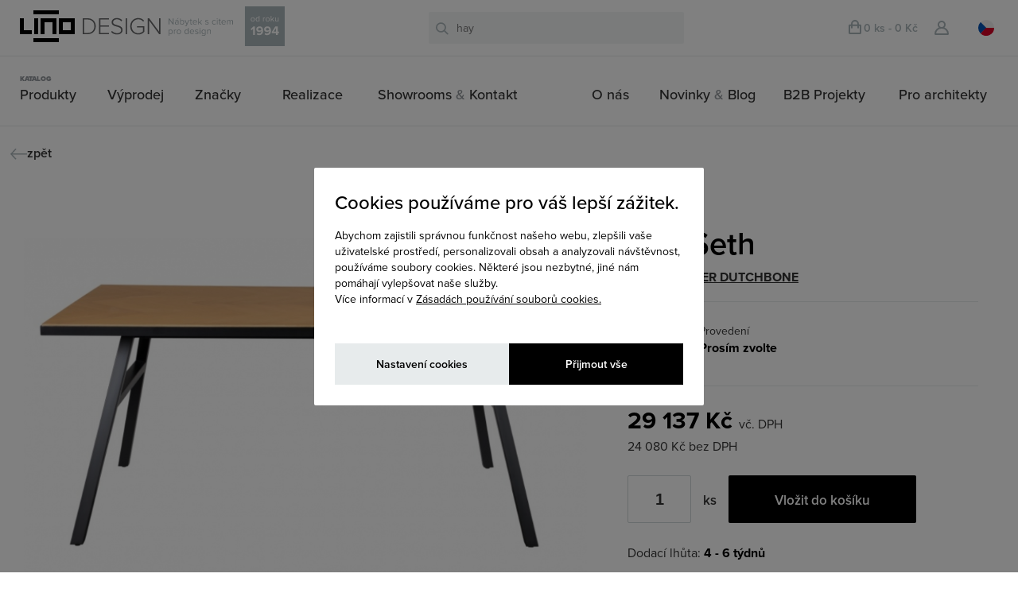

--- FILE ---
content_type: text/html; charset=utf-8
request_url: https://www.lino.cz/stoly/drevene-jidelni-stoly/jidelni-stul-seth
body_size: 41488
content:
<!DOCTYPE html>
<html dir="ltr" lang="cz" data-lang="cz" h-id="v5">


<head>

    <!-- Google Tag Manager -->
    <script>
        (function(w, d, s, l, i) {
            w[l] = w[l] || [];
            w[l].push({
                'gtm.start': new Date().getTime(),
                event: 'gtm.js'
            });
            var f = d.getElementsByTagName(s)[0],
                j = d.createElement(s),
                dl = l != 'dataLayer' ? '&l=' + l : '';
            j.async = true;
            j.src =
                'https://www.googletagmanager.com/gtm.js?id=' + i + dl;
            f.parentNode.insertBefore(j, f);
        })(window, document, 'script', 'dataLayer', 'GTM-TSP2MC');
    </script>
    <!-- End Google Tag Manager -->


    <meta charset="UTF-8" />
    <title>Stůl Seth - LINO DESIGN</title>
    <meta name="MobileOptimized" content="width" />
    <meta name="Lino-srv-time" content="ne" />
    <meta name="HandheldFriendly" content="true" />
    <meta name="viewport" content="width=device-width, initial-scale=1.0, user-scalable=no" />
    <meta name="robots" content="index, follow" />
    <meta name="facebook-domain-verification" content="qljxx28oceqxv7otl9zwezl4oy2fo0" />
    <base href="https://www.lino.cz/" />
    <meta name="test" content="81" />
            <meta name="description" content="Designový jídelní stůl Seth. Designová součást moderního interiéru. Jídelní stoly Seth dodají každému prostoru jedinečnost." />
                <meta name="keywords" content="stůl Seth, stoly, jídelní stoly, moderní stoly" />



        <!--
      <meta property="og:image" content="https://www.lino.cz/catalog/view/theme/lino/image/ShareImageLino.png" />
      <meta property="og:title" content="LINO - DESIGN" />
-->

    
    
    

    <link rel="stylesheet" href="https://use.typekit.net/qhj7pbk.css" />
    <!--
            <link href="https://www.lino.cz/image/data/web/favicon.png" rel="icon" />
        -->

    <!-- Favicon for standard browsers -->
    <link rel="icon" type="image/png" sizes="16x16" href="/catalog/view/theme/lino/image/favicon/favicon-16x16.png">
    <link rel="icon" type="image/png" sizes="32x32" href="/catalog/view/theme/lino/image/favicon/favicon-32x32.png">
    <link rel="shortcut icon" type="image/x-icon" href="/catalog/view/theme/lino/image/favicon/favicon.ico">

    <!-- Apple Touch Icon for iOS and Mac OS -->
    <link rel="apple-touch-icon" sizes="180x180" href="/catalog/view/theme/lino/image/favicon/apple-touch-icon.png">

    <!-- Android/Chrome icon -->
    <link rel="icon" type="image/png" sizes="192x192" href="/catalog/view/theme/lino/image/favicon/android-chrome-192x192.png">
    <link rel="icon" type="image/png" sizes="512x512" href="/catalog/view/theme/lino/image/favicon/android-chrome-512x512.png">
    <link rel="preconnect" href="https://challenges.cloudflare.com">

    <!-- Web Manifest for Progressive Web Apps
    <link rel="manifest" href="/catalog/view/theme/lino/image/favicon/site.webmanifest">
    -->


        <link rel="stylesheet" type="text/css" href="https://www.lino.cz/catalog/view/javascript/jquery/ui/themes/ui-lightness/jquery-ui-1.8.16.custom.css" />
    <link rel="stylesheet" type="text/css" href="https://www.lino.cz/catalog/view/theme/lino/js/slick-1.3.14/slick/slick.css" />
    <link rel="stylesheet" type="text/css" href="//cdn.jsdelivr.net/npm/slick-carousel@1.8.1/slick/slick.css" />

    <link rel="stylesheet" type="text/css" href="https://www.lino.cz/catalog/view/theme/lino/js/Magnific/magnific-popup.css" />
    <link rel="stylesheet" type="text/css" href="https://www.lino.cz/catalog/view/theme/lino/stylesheet/stylesheet-v5.css?v7" />
    <link rel="stylesheet" type="text/css" href="https://www.lino.cz/catalog/view/theme/lino/stylesheet/lino-v6.css?v1823" />
    <!-- <link type="text/css" rel="stylesheet" href="https://www.lino.cz/catalog/view/theme/lino/js/lightSlider/css/lightslider.css" />-->
    <link type="text/css" rel="stylesheet" href="https://sachinchoolur.github.io/lightslider/src/css/lightslider.css" />


    <!--  <link rel="stylesheet" href="https://cdnjs.cloudflare.com/ajax/libs/lightgallery/1.2.19/css/lightgallery.min.css" />-->
    <link rel="stylesheet" type="text/css" href="https://www.lino.cz/catalog/view/theme/lino/stylesheet/menu-v5.css?v6" />
    <link rel="stylesheet" type="text/css" href="https://www.lino.cz/catalog/view/theme/lino/stylesheet/animate.css" />
    <link rel="stylesheet" type="text/css" href="https://www.lino.cz/catalog/view/theme/lino/stylesheet/product.css?v1" />
    <link href="https://maxcdn.bootstrapcdn.com/font-awesome/4.2.0/css/font-awesome.min.css" rel="stylesheet">
            <link rel="stylesheet" type="text/css" href="catalog/view/javascript/jquery/colorbox/colorbox.css" media="screen" />
        <link rel="stylesheet" type="text/css" href="https://www.lino.cz/catalog/view/theme/lino/stylesheet/lino-mobile-v6.css?v18" />
    <script src='https://www.google.com/recaptcha/api.js'></script>
    <script type="text/javascript" src="https://www.lino.cz/catalog/view/javascript/jquery/jquery-1.7.1.min.js"></script>
    <script type="text/javascript" src="https://www.lino.cz/catalog/view/javascript/jquery/ui/jquery-ui-1.8.16.custom.min.js"></script>


    <link rel="stylesheet" type="text/css" href="https://www.lino.cz/catalog/view/theme/lino/stylesheet/linoMenuDesktop.css?v21" />
    <link rel="stylesheet" type="text/css" href="https://www.lino.cz/catalog/view/theme/lino/stylesheet/linoMenuMobile.css?v7" />
    <script type="text/javascript" src="https://www.lino.cz/catalog/view/theme/lino/js/linoMenu.js"></script>

    <script async src="https://unpkg.com/@lottiefiles/lottie-player@latest/dist/lottie-player.js"></script>

    <link href="https://cdnjs.cloudflare.com/ajax/libs/noUiSlider/15.7.0/nouislider.min.css" rel="stylesheet">
    <script src="https://cdnjs.cloudflare.com/ajax/libs/noUiSlider/15.7.0/nouislider.min.js"></script>


    <script src="https://cdnjs.cloudflare.com/ajax/libs/ion-rangeslider/2.3.1/js/ion.rangeSlider.min.js"></script>

    <script type="text/javascript" src="https://www.lino.cz/catalog/view/theme/lino/js/slick-1.3.14/slick/slick.min.js"></script>
    <!-- Link Swiper's CSS -->
    <link rel="stylesheet" href="https://cdn.jsdelivr.net/npm/swiper@11/swiper-bundle.min.css" />
    <script src="https://hammerjs.github.io/dist/hammer.js"></script>
    <script type="text/javascript" src="https://www.lino.cz/catalog/view/javascript/body-scroll-lock.js"></script>
    <script src="https://cdn.jsdelivr.net/npm/swiper@11/swiper-bundle.min.js"></script>

    <script src="https://challenges.cloudflare.com/turnstile/v0/api.js" async defer></script>




    <style>
        .dnyDesktop {
            display: block;

            background-color: black;
            position: relative;
            cursor: pointer;
        }

        .dnyMobile {
            display: none;
            position: relative;
            cursor: pointer;
        }

        @media (max-width: 703px) {
            .dnyDesktop {
                display: none;
            }

            .dnyMobile {
                display: block;
            }
        }
    </style>

    <script>
        // Funkce pro čtení hodnoty cookie
        function getCookie(name) {
            const value = `; ${document.cookie}`;
            const parts = value.split(`; ${name}=`);
            if (parts.length === 2) return parts.pop().split(';').shift();
            return null;
        }
    </script>

    <script>
        function resizeIframe(obj) {
            obj.style.height = obj.contentWindow.document.body.scrollHeight + 'px';
        }
    </script>

    <!-- <script type="text/javascript" src="//cdn.jsdelivr.net/npm/slick-carousel@1.8.1/slick/slick.min.js"></script>-->

    <script src="https://cdnjs.cloudflare.com/ajax/libs/packery/1.4.3/packery.pkgd.min.js"></script>
    <script src="https://sachinchoolur.github.io/lightslider/src/js/lightslider.js"></script>

    <!--  <script src="https://www.lino.cz/catalog/view/theme/lino/js/lightSlider/js/lightslider.js"></script>-->
    <script type="text/javascript" src="https://www.lino.cz/catalog/view/theme/lino/js/Magnific/jquery.magnific-popup.min.js"></script>
    <!--<script src="https://unpkg.com/masonry-layout@4/dist/masonry.pkgd.min.js"></script>-->
    <script src="https://www.lino.cz/catalog/view/theme/lino/js/masonry.pkgd.min.js"></script>
    <!--[if (gte IE 6)&(lte IE 8)]>
          <script type="text/javascript" src="catalog/view/theme/lino/js/selectivizr-min.js"></script>
          <noscript><link rel="stylesheet" href="[fallback css]" /></noscript>
        <![endif]-->
    <script type="text/javascript" src="https://www.lino.cz/catalog/view/javascript/common.js?v10"></script>
    <script type="text/javascript" src="https://www.lino.cz/catalog/view/theme/lino/js/common.js?v2"></script>
            <script type="text/javascript" src="catalog/view/javascript/jquery/tabs.js"></script>
            <script type="text/javascript" src="catalog/view/javascript/jquery/colorbox/jquery.colorbox-min.js"></script>
        <!--[if IE 7]>
        <link rel="stylesheet" type="text/css" href="catalog/view/theme/default/stylesheet/ie7.css" />
        <![endif]-->
    <!--[if lt IE 7]>
        <link rel="stylesheet" type="text/css" href="catalog/view/theme/default/stylesheet/ie6.css" />
        <script type="text/javascript" src="catalog/view/javascript/DD_belatedPNG_0.0.8a-min.js"></script>
        <script type="text/javascript">
        DD_belatedPNG.fix('#logo img');
        </script>
        <![endif]-->
        

    <!--Start of Zopim Live Chat Script-->
    <script type="text/javascript">
        var ua = navigator.userAgent.toLowerCase(),
            platform = navigator.platform.toLowerCase();
        platformName = ua.match(/ip(?:ad|od|hone)/) ? 'ios' : (ua.match(/(?:webos|android)/) || platform.match(/mac|win|linux/) || ['other'])[0],
            isMobile = /ios|android|webos/.test(platformName);
        if (!isMobile) {
            window.$zopim || (function(d, s) {
                var z = $zopim = function(c) {
                        z._.push(c)
                    },
                    $ = z.s =
                    d.createElement(s),
                    e = d.getElementsByTagName(s)[0];
                z.set = function(o) {
                    z.set.
                    _.push(o)
                };
                z._ = [];
                z.set._ = [];
                $.async = !0;
                $.setAttribute('charset', 'utf-8');
                $.src = '//v2.zopim.com/?2W2pnRhsgef0i8piupKBRzmKKNvPxmVI';
                z.t = +new Date;
                $.
                type = 'text/javascript';
                e.parentNode.insertBefore($, e)
            })(document, 'script');
        }
    </script>

    <!--End of Zopim Live Chat Script-->

    <!-- Stara znacka google , odebrano 24.11.2024
    <script>
        (function(i, s, o, g, r, a, m) {
            i['GoogleAnalyticsObject'] = r;
            i[r] = i[r] || function() {
                (i[r].q = i[r].q || []).push(arguments)
            }, i[r].l = 1 * new Date();
            a = s.createElement(o),
                m = s.getElementsByTagName(o)[0];
            a.async = 1;
            a.src = g;
            m.parentNode.insertBefore(a, m)
        })(window, document, 'script', '//www.google-analytics.com/analytics.js', 'ga');

        ga('create', 'UA-119717421-1', 'auto');
        ga('send', 'pageview');
        ga('require', 'ecommerce', 'ecommerce.js');
    </script>
    -->

    <!-- Biano Pixel Code -->
    <script>
        function getCookie(name) {
            let cookieArr = document.cookie.split(";");

            for (let i = 0; i < cookieArr.length; i++) {
                let cookiePair = cookieArr[i].split("=");

                // Odstraňte bílá místa na začátku a na konci názvu cookie a porovnejte ho s názvem hledané cookie
                if (name === cookiePair[0].trim()) {
                    // Vrátí hodnotu této cookie
                    return decodeURIComponent(cookiePair[1]);
                }
            }


            // Pokud cookie nenajdete, vrátí null
            return false;
        }

        // Použití funkce pro přečtení cookie s názvem "consent"
        let consentCookie = getCookie("CookieInfoScript");


        // konfigurační možnosti 
        const bianoPixelConfig = {
            consent: consentCookie, // potřebný boolean 
            debug: true, // volitelný boolean - základně jako nepravda 
        };
        ! function(b, i, a, n, o, p, x, s) {
            if (b.bianoTrack) return;
            o = b.bianoTrack = function() {
                o.callMethod ? o.callMethod.apply(o, arguments) : o.queue.push(arguments)
            };
            o.push = o;
            o.queue = [];
            a = a || {};
            n = a.consent === void(0) ? !0 : !!a.consent;
            o.push('consent', n);
            s = 'script';
            p = i.createElement(s);
            p.async = !0;
            p.src = 'https://' + (n ? 'pixel.biano.cz' : 'bianopixel.com') + '/' + (a.debug ? 'debug' : 'min') + '/pixel.js';
            x = i.getElementsByTagName(s)[0];
            x.parentNode.insertBefore(p, x);
        }(window, document, bianoPixelConfig);

        // Inicializujte Biano Pixel s vaším Merchant ID 
        bianoTrack('init', 'czd5c1dffba3ec9de3c7be144b0f4c0b92cd2ef3aa');
        // volitelně povolte Biano Button // 
        // bianoTrack('init-button');
    </script>

    <!-- End Biano Pixel Code -->

    <!-- Facebook Pixel Code -->
    <script>
        ! function(f, b, e, v, n, t, s) {
            if (f.fbq) return;
            n = f.fbq = function() {
                n.callMethod ?
                    n.callMethod.apply(n, arguments) : n.queue.push(arguments)
            };
            if (!f._fbq) f._fbq = n;
            n.push = n;
            n.loaded = !0;
            n.version = '2.0';
            n.queue = [];
            t = b.createElement(e);
            t.async = !0;
            t.src = v;
            s = b.getElementsByTagName(e)[0];
            s.parentNode.insertBefore(t, s)
        }(window,
            document, 'script', 'https://connect.facebook.net/en_US/fbevents.js');
        fbq('init', '810501522392471');
        fbq('track', 'PageView');
    </script>
    <noscript>
        <img height="1" width="1" style="display:none" src="https://www.facebook.com/tr?id=810501522392471&ev=PageView&noscript=1" />
    </noscript>
    <!-- DO NOT MODIFY -->
    <!-- End Facebook Pixel Code -->



            <script async src="https://scripts.luigisbox.tech/LBX-507276.js"></script>
    
</head>

<body class="">

    <script>
        // Načtení hodnot cookies
        const technical = getCookie('cookieTechnical') === 'true';
        const analytic = getCookie('cookieAnalytical') === 'true';
        const marketing = getCookie('cookieMarketing') === 'true';

        window.dataLayer = window.dataLayer || [];

        function gtag() {
            dataLayer.push(arguments);
        }





        // Nastavení výchozích hodnot na základě souhlasu
        gtag('consent', 'default', {
            'ad_storage': marketing ? 'granted' : 'denied',
            'analytics_storage': analytic ? 'granted' : 'denied',
            'ad_user_data': marketing ? 'granted' : 'denied',
            'ad_personalization': marketing ? 'granted' : 'denied',
            'wait_for_update': 500
        });
        //gtag('set', 'url_passthrough', true);
        //gtag('set', 'ads_data_redaction', true);

        console.log(technical, analytic, marketing);
        gtag('js', new Date());


        //gtag('config', 'G-T6SEV7BV9S', {
        //    'debug_mode': false
        //});
    </script>











    <!-- Google tag (gtag.js) 
    <script async src="https://www.googletagmanager.com/gtag/js?id=G-T6SEV7BV9S"></script>-->





    <div id="fb-root"></div>
    <script>
        (function(d, s, id) {
            var js, fjs = d.getElementsByTagName(s)[0];
            if (d.getElementById(id)) return;
            js = d.createElement(s);
            js.id = id;
            js.src = "//connect.facebook.net/cs_CZ/sdk.js#xfbml=1&version=v2.0";
            fjs.parentNode.insertBefore(js, fjs);
        }(document, 'script', 'facebook-jssdk'));
    </script>
    <script>
        // UserVoice=window.UserVoice||[];(function(){var uv=document.createElement('script');uv.type='text/javascript';uv.async=true;uv.src='//widget.uservoice.com/6zmGzcMLbt04Hs7thlrlw.js';var s=document.getElementsByTagName('script')[0];s.parentNode.insertBefore(uv,s)})();
        // UserVoice.push(['set', {
        //   accent_color: '#448dd6',
        //   trigger_color: 'white',
        //   trigger_background_color: 'rgba(46, 49, 51, 0.6)'
        // }]);
        // UserVoice.push(['identify', {}]);
        // UserVoice.push(['addTrigger', { mode: 'contact', trigger_position: 'bottom-right' }]);
        // UserVoice.push(['autoprompt', {}]);
    </script>
    <!--
      <div style="display: none;" class="linoPopupBox" id="linoPopupBox">
            <a href="/">
                <img src="https://www.lino.cz/image/lino_black.jpg" />
            </a>
        </div>
      -->


    <div class="cookieLinoModal">
        <div class="cookieModalOverlay"></div>
        <div class="cookieModalContent">
            <div class="cookieModalContentInfo">
                <h2>Cookies používáme pro váš lepší zážitek.</h2>
                <p>
                    Abychom zajistili správnou funkčnost našeho webu, zlepšili vaše uživatelské prostředí, personalizovali obsah a analyzovali návštěvnost, používáme soubory cookies. Některé jsou nezbytné, jiné nám pomáhají vylepšovat naše služby.
                    <br />Více informací v <a href="https://www.lino.cz/index.php?route=information/information&information_id=3">Zásadách používání souborů cookies.</a>
                </p>
            </div>
            <div class="cookieModalContentSettings">
                <label>
                    <input name="cookieTechnical" type="checkbox" checked disabled />Technické cookies*
                </label>
                <label>
                    <input name="cookieAnalytical" type="checkbox" checked />Analytické cookies
                </label>
                <label>
                    <input name="cookieMarketing" type="checkbox" checked />Marketingové cookies
                </label>
                <p>*vždy aktivní</p>

            </div>
            <div class="cookieModalContentAction">
                <div class="cookieModalActionSet">Nastavení cookies</div>
                <div class="cookieModalActionAccept">Přijmout vše</div>
            </div>

        </div>
    </div>

    <div class="mainHeaderMenu " data-pver="5" data-darkmode="" data-routeinfo="product/product" data-titleinfo="">
        <div class="loginContainerOverlay" style="display:none;"></div>
        <div style="display:none;" class="loginContainer">
            <div class="loginContainerHeader">
                <div>
                    <div class="loginContainerHeaderClose">
                        <svg width="23" height="23" viewBox="0 0 23 23" fill="none" xmlns="http://www.w3.org/2000/svg">
                            <path d="M21 2L2.41421 21" stroke="#AAB5B9" stroke-width="2" stroke-linecap="square" stroke-linejoin="round" />
                            <path d="M20.5857 21L1.99991 2" stroke="#AAB5B9" stroke-width="2" stroke-linecap="square" stroke-linejoin="round" />
                        </svg>
                    </div>
                </div>
                <div>
                    <div class="loginContainerHeaderCart loginContainerHeaderUserCart">
                        <svg xmlns="http://www.w3.org/2000/svg" width="16" height="17.556" viewBox="0 0 16 17.556">
                            <g id="Group_2605" data-name="Group 2605" transform="translate(-1142 -91.444)">
                                <rect id="Rectangle_827" data-name="Rectangle 827" width="14" height="10" rx="0.5" transform="translate(1143 98)" fill="none" stroke="#aab5b9" stroke-miterlimit="10" stroke-width="2"></rect>
                                <path id="Path_1690" data-name="Path 1690" d="M336,318v-4.556a4.012,4.012,0,0,0-4-4h0a4.012,4.012,0,0,0-4,4V318" transform="translate(818 -217)" fill="none" stroke="#aab5b9" stroke-linecap="round" stroke-miterlimit="10" stroke-width="2"></path>
                            </g>
                        </svg>
                        <span class="cartLoginBoxValue">(0 ks - 0 kč)</span>
                    </div>
                    <div class="loginContainerHeaderRow">
                        <div class="loginContainerHeaderCart loginContainerHeaderUserIcon">
                            <svg xmlns="http://www.w3.org/2000/svg" width="18" height="18" viewBox="0 0 18 18">
                                <g id="Group_2604" data-name="Group 2604" transform="translate(-1112 -91)">
                                    <circle id="Ellipse_5" data-name="Ellipse 5" cx="4" cy="4" r="4" transform="translate(1117 92)" fill="none" stroke="#aab5b9" stroke-miterlimit="10" stroke-width="2"></circle>
                                    <path id="Rectangle_826" data-name="Rectangle 826" d="M7.556,0h.889A7.556,7.556,0,0,1,16,7.556v0A.444.444,0,0,1,15.556,8H.444A.444.444,0,0,1,0,7.556v0A7.556,7.556,0,0,1,7.556,0Z" transform="translate(1113 100)" fill="none" stroke="#aab5b9" stroke-miterlimit="10" stroke-width="2"></path>
                                </g>
                            </svg>
                        </div>
                        <div class="loginContainerHeaderLang">
                            <a id="langCZ" class="langB activeLang" href="https://www.lino.cz/stoly/drevene-jidelni-stoly/jidelni-stul-seth">
                                <svg id="CZ" xmlns="http://www.w3.org/2000/svg" width="20" height="20" viewBox="0 0 20 20">
                                    <ellipse id="Ellipse_1" data-name="Ellipse 1" cx="10" cy="10" rx="10" ry="10" transform="translate(0)" fill="#f0f0f0"></ellipse>
                                    <path id="Path_1683" data-name="Path 1683" d="M81.182,256s-6.2,7.072-6.2,7.071A10,10,0,0,0,92.051,256Z" transform="translate(-72.051 -246)" fill="#d80027"></path>
                                    <path id="Path_1684" data-name="Path 1684" d="M2.928,74.98a10,10,0,0,0,0,14.142L10,82.051Z" transform="translate(0 -72.051)" fill="#0052b4"></path>
                                </svg>
                            </a>
                            <a id="langEN" class="langB " href="https://www.lino.cz/en/stoly/drevene-jidelni-stoly/jidelni-stul-seth">
                                <svg id="GB" xmlns="http://www.w3.org/2000/svg" width="20" height="20" viewBox="0 0 20 20">
                                    <circle id="Ellipse_6" data-name="Ellipse 6" cx="10" cy="10" r="10" fill="#f0f0f0"></circle>
                                    <g id="Group_2607" data-name="Group 2607" transform="translate(0.344 0.344)">
                                        <path id="Path_1691" data-name="Path 1691" d="M10.542,100.142a9.964,9.964,0,0,0-1.723,3.48h5.2Z" transform="translate(-8.819 -96.575)" fill="#0052b4"></path>
                                        <path id="Path_1692" data-name="Path 1692" d="M375.207,103.623a9.963,9.963,0,0,0-1.723-3.48l-3.479,3.48Z" transform="translate(-355.896 -96.576)" fill="#0052b4"></path>
                                        <path id="Path_1693" data-name="Path 1693" d="M8.819,322.784a9.965,9.965,0,0,0,1.723,3.479l3.479-3.479Z" transform="translate(-8.819 -310.52)" fill="#0052b4"></path>
                                        <path id="Path_1694" data-name="Path 1694" d="M326.262,10.542a9.964,9.964,0,0,0-3.48-1.723v5.2Z" transform="translate(-310.518 -8.819)" fill="#0052b4"></path>
                                        <path id="Path_1695" data-name="Path 1695" d="M100.142,373.484a9.964,9.964,0,0,0,3.48,1.723v-5.2Z" transform="translate(-96.575 -355.896)" fill="#0052b4"></path>
                                        <path id="Path_1696" data-name="Path 1696" d="M103.621,8.819a9.965,9.965,0,0,0-3.479,1.723l3.479,3.479Z" transform="translate(-96.575 -8.819)" fill="#0052b4"></path>
                                        <path id="Path_1697" data-name="Path 1697" d="M322.783,375.207a9.964,9.964,0,0,0,3.479-1.723l-3.479-3.479Z" transform="translate(-310.519 -355.896)" fill="#0052b4"></path>
                                        <path id="Path_1698" data-name="Path 1698" d="M370.005,322.784l3.479,3.48a9.965,9.965,0,0,0,1.723-3.48Z" transform="translate(-355.896 -310.52)" fill="#0052b4"></path>
                                    </g>
                                    <g id="Group_2608" data-name="Group 2608">
                                        <path id="Path_1699" data-name="Path 1699" d="M19.915,8.7H11.3V.085A10.092,10.092,0,0,0,8.7.085V8.7H.085a10.092,10.092,0,0,0,0,2.609H8.7v8.611a10.092,10.092,0,0,0,2.609,0V11.3h8.611a10.092,10.092,0,0,0,0-2.609Z" fill="#d80027"></path>
                                        <path id="Path_1700" data-name="Path 1700" d="M322.783,322.783h0l4.462,4.462q.308-.308.588-.642l-3.82-3.82Z" transform="translate(-310.174 -310.174)" fill="#d80027"></path>
                                        <path id="Path_1701" data-name="Path 1701" d="M79.442,322.784h0l-4.462,4.462q.308.308.642.588l3.82-3.82Z" transform="translate(-72.051 -310.175)" fill="#d80027"></path>
                                        <path id="Path_1702" data-name="Path 1702" d="M64.983,79.442h0L60.521,74.98q-.308.308-.588.642l3.82,3.82h1.23Z" transform="translate(-57.592 -72.051)" fill="#d80027"></path>
                                        <path id="Path_1703" data-name="Path 1703" d="M322.783,64.984h0l4.462-4.462q-.308-.308-.642-.588l-3.82,3.82Z" transform="translate(-310.174 -57.593)" fill="#d80027"></path>
                                    </g>
                                </svg>
                            </a>
                        </div>
                    </div>
                </div>
            </div>
            <div class="loginContainerBox">
                                <div class="loginContainerBoxSocial loginContainerBoxSocialManual">
                    <div class="loginContainerBoxHeaderNav">
                        Přihlášení                        
                    </div>
                    <div class="mainTitle">Přihlaste se přes</div>
                    <div class="loginContainerBoxSocialActionButtons">
                        <a href="https://www.lino.cz/index.php?route=module/google_login/login" id="google-link-button" class="loginContainerBoxButton google">Google</a>

                    </div>
                    <div>
                        <p class="small sepElLoginBox">nebo  </p>
                    </div>
                    <div class="loginContainerInput">
                        <label for="loginContainerInputEmail">E-mail</label>
                        <input id="loginContainerInputEmail" type="email" name="loginContainerInputEmail" />
                        <div class="labelErrorEmailLogin" style="display: none;"></div>
                    </div>
                    <div class="loginContainerInput">
                        <label for="loginContainerInputPassword">Zadej heslo</label>
                        <input id="loginContainerInputPassword" type="password" name="loginContainerInputPassword" />
                        <div class="labelErrorEmailPassword" style="display: none;"></div>
                    </div>
                    <a class="loginContainerBoxLink" id="forgotPasswordLinkAction">Zapomněli jste heslo?</a>
                    <div class="loginContainerBoxButton login" id="buttonLogin">Přihlásit</div>
                    <p class="info">Ještě nemáte účet?</p>
                    <a class="loginContainerBoxButton register" id="buttonRegister">Nová registrace</a>

                </div>
                <div class="loginContainerBoxForgotPassword" style="display:none;">
                    <div class="loginContainerBoxHeaderNav loginContainerBoxHeaderNavDesktop">
                        <span class="leftLinoArrow" id="loginContainerForgotBack1"></span>
                        Zapomenuté heslo                        
                    </div>
                    <div class="loginContainerBoxForgotPasswordTop">
                        <p id="loginContainerBoxForgotPasswordTopHeader">Zapomenuté heslo</p>
                    </div>
                    <p id="loginContainerBoxForgotPasswordTopText">
                        Zadejte Vaši e-mailovou adresu, kterou jste zvolili při registraci a postupujte podle instrukcí v e-mailu.                    </p>
                    <div class="loginContainerInput">
                        <label for="loginContainerInputEmail">E-mail*</label>
                        <input id="loginContainerInputEmailForgot" type="email" name="loginContainerInputEmail" placeholder="@" />
                        <div class="labelErrorEmailForgot" style="display: none;"></div>
                    </div>
                    <div class="loginContainerBoxButton login" id="buttonForgot">odeslat</div>
                    <p class="loginContainerHelper">
                        * Položky označené hvězdičkou jsou povinné                        
                    </p>
                </div>
                <div class="loginContainerBoxForgotPasswordSuccess" style="display:none;">
                    <div class="loginContainerBoxForgotPasswordTop">
                        <p id="loginContainerBoxForgotPasswordTopHeader">Hotovo!</p>
                    </div>
                    <p id="loginContainerBoxForgotPasswordTopText">
                        Do vašeho e-mailu jsme vám zaslali instrukce k obnově zapomenutého hesla.                        
                    </p>
                    <div class="loginContainerBoxButton login" id="buttonForgotSuccess">Přihlášení</div>
                </div>
                <div class="loginContainerBoxRegistration" style="display:none;">
                    <div class="loginContainerBoxHeaderNav loginContainerBoxHeaderNavDesktop">
                        <span class="leftLinoArrow" id="loginContainerRegBack1"></span>
                        Registrace                        
                    </div>
                    <div class="mainTitle">Registrujte se přes</div>
                    <div class="loginContainerBoxSocialActionButtons">
                        <a href="https://www.lino.cz/index.php?route=module/google_login/login" id="google-link-button" class="loginContainerBoxButton google">Google</a>
                    </div>
                    <div>
                        <p class="small sepElLoginBox">nebo</p>
                    </div>
                    <div class="loginContainerInput">
                        <label for="loginContainerInputEmailRegistration">E-mail*</label>
                        <input id="loginContainerInputEmailRegistration" type="email" name="loginContainerInputEmailRegistration" />
                        <div class="labelErrorEmail labelError" style="display: none;"></div>
                    </div>
                    <div class="loginContainerInput">
                        <label for="loginContainerInputPasswordRegistration">Zadej heslo*</label>
                        <input id="loginContainerInputPasswordRegistration" type="password" name="loginContainerInputPasswordRegistration" />
                        <div class="labelErrorPassword labelError" style="display: none;"></div>
                    </div>
                    <div class="loginContainerInput">
                        <label for="loginContainerInputPasswordRegistration2">Zopakujte heslo*</label>
                        <input id="loginContainerInputPasswordRegistration2" type="password" name="loginContainerInputPasswordRegistration2" />
                        <div class="labelErrorPassword2 labelError" style="display: none;"></div>
                    </div>
                    <div class="loginContainerBoxButton login" id="registratioGo">Pokračovat v registraci</div>
                    <p class="loginContainerBoxRegistrationInfoText">
                        Registrací souhlasíte se <a href="https://www.lino.cz/ochrana-osobnich-udaju">zpracováním osobních údajů.</a>
                    </p>
                    <p class="loginContainerHelper">
                        * Položky označené hvězdičkou jsou povinné                    </p>
                </div>
                <div class="loginContainerBoxRegistrationEnd" style="display:none;">
                    <div class="loginContainerBoxHeaderNav loginContainerBoxHeaderNavDesktop">
                        <span class="leftLinoArrow" id="loginContainerRegBack2"></span>
                        Registrace                        
                    </div>
                    <div class="loginContainerBoxRegistrationEndTop">
                        <p id="loginContainerBoxRegistrationEndHeader">Dokončení <br>registrace</p>
                    </div>
                    <div class="loginContainerInput">
                        <label for="loginContainerInputNameRegistration">Jméno*</label>
                        <input id="loginContainerInputNameRegistration" type="text" name="loginContainerInputNameRegistration" />
                        <div class="labelErrorFirstName labelError" style="display: none;"></div>
                    </div>
                    <div class="loginContainerInput">
                        <label for="loginContainerInputLastnameRegistration">Příjmení*</label>
                        <input id="loginContainerInputLastnameRegistration" type="text" name="loginContainerInputLastnameRegistration" />
                        <div class="labelErrorFirstLastname labelError" style="display: none;"></div>
                    </div>
                    <div class="loginContainerInput">
                        <label for="loginContainerInputTelefonRegistration">Telefon*</label>
                        <input id="loginContainerInputTelefonRegistration" type="text" name="loginContainerInputTelefonRegistration" />
                        <div class="labelErrorFirstPhone labelError" style="display: none;"></div>
                    </div>
                    <div class="loginContainerInput">
                        <label for="loginContainerInputAddress_1Registration">Ulice a číslo popisné*</label>
                        <input id="loginContainerInputAddress_1Registration" type="text" name="loginContainerInputAddress_1Registration" />
                        <div class="labelErrorStreet labelError" style="display: none;"></div>
                    </div>
                    <div class="loginContainerInput">
                        <label for="loginContainerInputCityRegistration">Město*</label>
                        <input id="loginContainerInputCityRegistration" type="text" name="loginContainerInputCityRegistration" />
                        <div class="labelErrorCity labelError" style="display: none;"></div>
                    </div>
                    <div class="loginContainerInput">
                        <label for="loginContainerInputPostcodeRegistration">PSČ*</label>
                        <input id="loginContainerInputPostcodeRegistration" type="text" name="loginContainerInputPostcodeRegistration" />
                        <div class="labelErrorPSC labelError" style="display: none;"></div>
                    </div>
                    <div class="loginContainerInput">
                        <label for="loginContainerInputCountryIdRegistration">Země*</label>
                        <select id="loginContainerInputCountryIdRegistration" name="loginContainerInputCountryIdRegistration">
                            <option value=""> --- Prosím vyberte --- </option>
                            <option value="244">Aaland Islands</option>
                            <option value="1">Afghanistan</option>
                            <option value="2">Albania</option>
                            <option value="3">Algeria</option>
                            <option value="4">American Samoa</option>
                            <option value="5">Andorra</option>
                            <option value="6">Angola</option>
                            <option value="7">Anguilla</option>
                            <option value="8">Antarctica</option>
                            <option value="9">Antigua and Barbuda</option>
                            <option value="10">Argentina</option>
                            <option value="11">Armenia</option>
                            <option value="12">Aruba</option>
                            <option value="13">Australia</option>
                            <option value="14">Austria</option>
                            <option value="15">Azerbaijan</option>
                            <option value="16">Bahamas</option>
                            <option value="17">Bahrain</option>
                            <option value="18">Bangladesh</option>
                            <option value="19">Barbados</option>
                            <option value="20">Belarus</option>
                            <option value="21">Belgium</option>
                            <option value="22">Belize</option>
                            <option value="23">Benin</option>
                            <option value="24">Bermuda</option>
                            <option value="25">Bhutan</option>
                            <option value="26">Bolivia</option>
                            <option value="245">Bonaire, Sint Eustatius and Saba</option>
                            <option value="27">Bosnia and Herzegovina</option>
                            <option value="28">Botswana</option>
                            <option value="29">Bouvet Island</option>
                            <option value="30">Brazil</option>
                            <option value="31">British Indian Ocean Territory</option>
                            <option value="32">Brunei Darussalam</option>
                            <option value="33">Bulgaria</option>
                            <option value="34">Burkina Faso</option>
                            <option value="35">Burundi</option>
                            <option value="36">Cambodia</option>
                            <option value="37">Cameroon</option>
                            <option value="38">Canada</option>
                            <option value="251">Canary Islands</option>
                            <option value="39">Cape Verde</option>
                            <option value="40">Cayman Islands</option>
                            <option value="41">Central African Republic</option>
                            <option value="42">Chad</option>
                            <option value="43">Chile</option>
                            <option value="44">China</option>
                            <option value="45">Christmas Island</option>
                            <option value="46">Cocos (Keeling) Islands</option>
                            <option value="47">Colombia</option>
                            <option value="48">Comoros</option>
                            <option value="49">Congo</option>
                            <option value="50">Cook Islands</option>
                            <option value="51">Costa Rica</option>
                            <option value="52">Cote D'Ivoire</option>
                            <option value="53">Croatia</option>
                            <option value="54">Cuba</option>
                            <option value="246">Curacao</option>
                            <option value="55">Cyprus</option>
                            <option value="56" selected="selected">Czech Republic</option>
                            <option value="237">Democratic Republic of Congo</option>
                            <option value="57">Denmark</option>
                            <option value="58">Djibouti</option>
                            <option value="59">Dominica</option>
                            <option value="60">Dominican Republic</option>
                            <option value="61">East Timor</option>
                            <option value="62">Ecuador</option>
                            <option value="63">Egypt</option>
                            <option value="64">El Salvador</option>
                            <option value="65">Equatorial Guinea</option>
                            <option value="66">Eritrea</option>
                            <option value="67">Estonia</option>
                            <option value="68">Ethiopia</option>
                            <option value="69">Falkland Islands (Malvinas)</option>
                            <option value="70">Faroe Islands</option>
                            <option value="71">Fiji</option>
                            <option value="72">Finland</option>
                            <option value="74">France, Metropolitan</option>
                            <option value="75">French Guiana</option>
                            <option value="76">French Polynesia</option>
                            <option value="77">French Southern Territories</option>
                            <option value="126">FYROM</option>
                            <option value="78">Gabon</option>
                            <option value="79">Gambia</option>
                            <option value="80">Georgia</option>
                            <option value="81">Germany</option>
                            <option value="82">Ghana</option>
                            <option value="83">Gibraltar</option>
                            <option value="84">Greece</option>
                            <option value="85">Greenland</option>
                            <option value="86">Grenada</option>
                            <option value="87">Guadeloupe</option>
                            <option value="88">Guam</option>
                            <option value="89">Guatemala</option>
                            <option value="241">Guernsey</option>
                            <option value="90">Guinea</option>
                            <option value="91">Guinea-Bissau</option>
                            <option value="92">Guyana</option>
                            <option value="93">Haiti</option>
                            <option value="94">Heard and Mc Donald Islands</option>
                            <option value="95">Honduras</option>
                            <option value="96">Hong Kong</option>
                            <option value="97">Hungary</option>
                            <option value="98">Iceland</option>
                            <option value="99">India</option>
                            <option value="100">Indonesia</option>
                            <option value="101">Iran (Islamic Republic of)</option>
                            <option value="102">Iraq</option>
                            <option value="103">Ireland</option>
                            <option value="104">Israel</option>
                            <option value="105">Italy</option>
                            <option value="106">Jamaica</option>
                            <option value="107">Japan</option>
                            <option value="240">Jersey</option>
                            <option value="108">Jordan</option>
                            <option value="109">Kazakhstan</option>
                            <option value="110">Kenya</option>
                            <option value="111">Kiribati</option>
                            <option value="113">Korea, Republic of</option>
                            <option value="114">Kuwait</option>
                            <option value="115">Kyrgyzstan</option>
                            <option value="116">Lao People's Democratic Republic</option>
                            <option value="117">Latvia</option>
                            <option value="118">Lebanon</option>
                            <option value="119">Lesotho</option>
                            <option value="120">Liberia</option>
                            <option value="121">Libyan Arab Jamahiriya</option>
                            <option value="122">Liechtenstein</option>
                            <option value="123">Lithuania</option>
                            <option value="124">Luxembourg</option>
                            <option value="125">Macau</option>
                            <option value="127">Madagascar</option>
                            <option value="128">Malawi</option>
                            <option value="129">Malaysia</option>
                            <option value="130">Maldives</option>
                            <option value="131">Mali</option>
                            <option value="132">Malta</option>
                            <option value="133">Marshall Islands</option>
                            <option value="134">Martinique</option>
                            <option value="135">Mauritania</option>
                            <option value="136">Mauritius</option>
                            <option value="137">Mayotte</option>
                            <option value="138">Mexico</option>
                            <option value="139">Micronesia, Federated States of</option>
                            <option value="140">Moldova, Republic of</option>
                            <option value="141">Monaco</option>
                            <option value="142">Mongolia</option>
                            <option value="242">Montenegro</option>
                            <option value="143">Montserrat</option>
                            <option value="144">Morocco</option>
                            <option value="145">Mozambique</option>
                            <option value="146">Myanmar</option>
                            <option value="147">Namibia</option>
                            <option value="148">Nauru</option>
                            <option value="149">Nepal</option>
                            <option value="150">Netherlands</option>
                            <option value="151">Netherlands Antilles</option>
                            <option value="152">New Caledonia</option>
                            <option value="153">New Zealand</option>
                            <option value="154">Nicaragua</option>
                            <option value="155">Niger</option>
                            <option value="156">Nigeria</option>
                            <option value="157">Niue</option>
                            <option value="158">Norfolk Island</option>
                            <option value="112">North Korea</option>
                            <option value="159">Northern Mariana Islands</option>
                            <option value="160">Norway</option>
                            <option value="161">Oman</option>
                            <option value="162">Pakistan</option>
                            <option value="163">Palau</option>
                            <option value="247">Palestinian Territory, Occupied</option>
                            <option value="164">Panama</option>
                            <option value="165">Papua New Guinea</option>
                            <option value="166">Paraguay</option>
                            <option value="167">Peru</option>
                            <option value="168">Philippines</option>
                            <option value="169">Pitcairn</option>
                            <option value="170">Poland</option>
                            <option value="171">Portugal</option>
                            <option value="172">Puerto Rico</option>
                            <option value="173">Qatar</option>
                            <option value="174">Reunion</option>
                            <option value="175">Romania</option>
                            <option value="176">Russian Federation</option>
                            <option value="177">Rwanda</option>
                            <option value="178">Saint Kitts and Nevis</option>
                            <option value="179">Saint Lucia</option>
                            <option value="180">Saint Vincent and the Grenadines</option>
                            <option value="181">Samoa</option>
                            <option value="182">San Marino</option>
                            <option value="183">Sao Tome and Principe</option>
                            <option value="184">Saudi Arabia</option>
                            <option value="185">Senegal</option>
                            <option value="243">Serbia</option>
                            <option value="186">Seychelles</option>
                            <option value="187">Sierra Leone</option>
                            <option value="188">Singapore</option>
                            <option value="189">Slovak Republic</option>
                            <option value="190">Slovenia</option>
                            <option value="191">Solomon Islands</option>
                            <option value="192">Somalia</option>
                            <option value="193">South Africa</option>
                            <option value="194">South Georgia &amp; South Sandwich Islands</option>
                            <option value="248">South Sudan</option>
                            <option value="195">Spain</option>
                            <option value="196">Sri Lanka</option>
                            <option value="249">St. Barthelemy</option>
                            <option value="197">St. Helena</option>
                            <option value="250">St. Martin (French part)</option>
                            <option value="198">St. Pierre and Miquelon</option>
                            <option value="199">Sudan</option>
                            <option value="200">Suriname</option>
                            <option value="201">Svalbard and Jan Mayen Islands</option>
                            <option value="202">Swaziland</option>
                            <option value="203">Sweden</option>
                            <option value="204">Switzerland</option>
                            <option value="205">Syrian Arab Republic</option>
                            <option value="206">Taiwan</option>
                            <option value="207">Tajikistan</option>
                            <option value="208">Tanzania, United Republic of</option>
                            <option value="209">Thailand</option>
                            <option value="210">Togo</option>
                            <option value="211">Tokelau</option>
                            <option value="212">Tonga</option>
                            <option value="213">Trinidad and Tobago</option>
                            <option value="214">Tunisia</option>
                            <option value="215">Turkey</option>
                            <option value="216">Turkmenistan</option>
                            <option value="217">Turks and Caicos Islands</option>
                            <option value="218">Tuvalu</option>
                            <option value="219">Uganda</option>
                            <option value="220">Ukraine</option>
                            <option value="221">United Arab Emirates</option>
                            <option value="222">United Kingdom</option>
                            <option value="223">United States</option>
                            <option value="224">United States Minor Outlying Islands</option>
                            <option value="225">Uruguay</option>
                            <option value="226">Uzbekistan</option>
                            <option value="227">Vanuatu</option>
                            <option value="228">Vatican City State (Holy See)</option>
                            <option value="229">Venezuela</option>
                            <option value="230">Viet Nam</option>
                            <option value="231">Virgin Islands (British)</option>
                            <option value="232">Virgin Islands (U.S.)</option>
                            <option value="233">Wallis and Futuna Islands</option>
                            <option value="234">Western Sahara</option>
                            <option value="235">Yemen</option>
                            <option value="238">Zambia</option>
                            <option value="239">Zimbabwe</option>
                        </select>
                        <div class="labelErrorCountry labelError" style="display: none;"></div>
                    </div>

                    <div class="expandBox">
                        <div class="expandBoxTitle">Firemní údaje                            <span class="arrow"></span>
                        </div>
                        <div class="expandBoxTitleContainer">
                            <div class="loginContainerInput">
                                <label for="loginContainerInputCompanyRegistration">Firma</label>
                                <input id="loginContainerInputCompanyRegistration" type="text" name="loginContainerInputCompanyRegistration" />
                            </div>
                            <div class="loginContainerInput">
                                <label for="loginContainerInputICRegistration">IČ</label>
                                <input id="loginContainerInputICRegistration" type="text" name="loginContainerInputICRegistration" />
                            </div>
                            <div class="loginContainerInput">
                                <label for="loginContainerInputDICRegistration">DIČ</label>
                                <input id="loginContainerInputDICRegistration" type="text" name="loginContainerInputDICRegistration" />
                            </div>
                        </div>
                    </div>
                    <div class="loginContainerBoxButton login" style="margin-top:20px;" id="registratioSend">Dokončit registraci</div>
                    <p class="loginContainerHelper" style="margin-bottom:-5px!important;">
                        * Položky označené hvězdičkou jsou povinné                        
                    </p>
                </div>
                <div class="loginContainerBoxInfo loginContainerBoxRegistrationSuccess" style="display:none;">
                    <div class="loginContainerBoxInfoTitle">Děkujeme, vaše registrace byla úspěšně dokončena!</div>
                    <div class="loginContainerBoxInfoText">
                        Do vašeho e-mailu jsme vám zaslali potvrzení o registraci.                       
                    </div>
                    <a class="loginContainerBoxButton login" href="https://www.lino.cz/index.php?route=account/account">Můj účet</a>
                </div>
            </div>
        </div>
        <div class="l-header-mobile-v5">
            <div class="mmTop3">
                <div>
                    <div class="btnClose">
                        <img srcset="/catalog/view/theme/lino/image/mobile-close.png 1x,/catalog/view/theme/lino/image/mobile-close@2x.png 2x," alt="zavrit" />
                    </div>
                </div>
                <div>
                    <a href="/index.php?route=checkout/cart" class="btnKosik">
                        <svg xmlns="http://www.w3.org/2000/svg" width="16" height="17.556" viewBox="0 0 16 17.556">
                            <g id="Group_2605" data-name="Group 2605" transform="translate(-1142 -91.444)">
                                <rect id="Rectangle_827" data-name="Rectangle 827" width="14" height="10" rx="0.5" transform="translate(1143 98)" fill="none" stroke="#aab5b9" stroke-miterlimit="10" stroke-width="2" />
                                <path id="Path_1690" data-name="Path 1690" d="M336,318v-4.556a4.012,4.012,0,0,0-4-4h0a4.012,4.012,0,0,0-4,4V318" transform="translate(818 -217)" fill="none" stroke="#aab5b9" stroke-linecap="round" stroke-miterlimit="10" stroke-width="2" />
                            </g>
                        </svg>
                        <div>  <span>0 ks - 0 Kč</span>
</div>
                    </a>

                    <a href="/index.php?route=checkout/cart" class="btnUser" style="display:none">
                        <svg xmlns="http://www.w3.org/2000/svg" width="18" height="18" viewBox="0 0 18 18">
                            <g id="Group_2604" data-name="Group 2604" transform="translate(-1112 -91)">
                                <circle id="Ellipse_5" data-name="Ellipse 5" cx="4" cy="4" r="4" transform="translate(1117 92)" fill="none" stroke="#aab5b9" stroke-miterlimit="10" stroke-width="2" />
                                <path id="Rectangle_826" data-name="Rectangle 826" d="M7.556,0h.889A7.556,7.556,0,0,1,16,7.556v0A.444.444,0,0,1,15.556,8H.444A.444.444,0,0,1,0,7.556v0A7.556,7.556,0,0,1,7.556,0Z" transform="translate(1113 100)" fill="none" stroke="#aab5b9" stroke-miterlimit="10" stroke-width="2" />
                            </g>
                        </svg>
                    </a>

                    <div id="linoLangMobile">
                        <div class="langsB">
                            <a id="langCZ" class="langB activeLang" href="https://www.lino.cz/stoly/drevene-jidelni-stoly/jidelni-stul-seth">
                                <svg id="CZ" xmlns="http://www.w3.org/2000/svg" width="20" height="20" viewBox="0 0 20 20">
                                    <ellipse id="Ellipse_1" data-name="Ellipse 1" cx="10" cy="10" rx="10" ry="10" transform="translate(0)" fill="#f0f0f0" />
                                    <path id="Path_1683" data-name="Path 1683" d="M81.182,256s-6.2,7.072-6.2,7.071A10,10,0,0,0,92.051,256Z" transform="translate(-72.051 -246)" fill="#d80027" />
                                    <path id="Path_1684" data-name="Path 1684" d="M2.928,74.98a10,10,0,0,0,0,14.142L10,82.051Z" transform="translate(0 -72.051)" fill="#0052b4" />
                                </svg>
                            </a>
                            <a id="langEN" class="langB " href="https://www.lino.cz/en/stoly/drevene-jidelni-stoly/jidelni-stul-seth">
                                <svg id="GB" xmlns="http://www.w3.org/2000/svg" width="20" height="20" viewBox="0 0 20 20">
                                    <circle id="Ellipse_6" data-name="Ellipse 6" cx="10" cy="10" r="10" fill="#f0f0f0" />
                                    <g id="Group_2607" data-name="Group 2607" transform="translate(0.344 0.344)">
                                        <path id="Path_1691" data-name="Path 1691" d="M10.542,100.142a9.964,9.964,0,0,0-1.723,3.48h5.2Z" transform="translate(-8.819 -96.575)" fill="#0052b4" />
                                        <path id="Path_1692" data-name="Path 1692" d="M375.207,103.623a9.963,9.963,0,0,0-1.723-3.48l-3.479,3.48Z" transform="translate(-355.896 -96.576)" fill="#0052b4" />
                                        <path id="Path_1693" data-name="Path 1693" d="M8.819,322.784a9.965,9.965,0,0,0,1.723,3.479l3.479-3.479Z" transform="translate(-8.819 -310.52)" fill="#0052b4" />
                                        <path id="Path_1694" data-name="Path 1694" d="M326.262,10.542a9.964,9.964,0,0,0-3.48-1.723v5.2Z" transform="translate(-310.518 -8.819)" fill="#0052b4" />
                                        <path id="Path_1695" data-name="Path 1695" d="M100.142,373.484a9.964,9.964,0,0,0,3.48,1.723v-5.2Z" transform="translate(-96.575 -355.896)" fill="#0052b4" />
                                        <path id="Path_1696" data-name="Path 1696" d="M103.621,8.819a9.965,9.965,0,0,0-3.479,1.723l3.479,3.479Z" transform="translate(-96.575 -8.819)" fill="#0052b4" />
                                        <path id="Path_1697" data-name="Path 1697" d="M322.783,375.207a9.964,9.964,0,0,0,3.479-1.723l-3.479-3.479Z" transform="translate(-310.519 -355.896)" fill="#0052b4" />
                                        <path id="Path_1698" data-name="Path 1698" d="M370.005,322.784l3.479,3.48a9.965,9.965,0,0,0,1.723-3.48Z" transform="translate(-355.896 -310.52)" fill="#0052b4" />
                                    </g>
                                    <g id="Group_2608" data-name="Group 2608">
                                        <path id="Path_1699" data-name="Path 1699" d="M19.915,8.7H11.3V.085A10.092,10.092,0,0,0,8.7.085V8.7H.085a10.092,10.092,0,0,0,0,2.609H8.7v8.611a10.092,10.092,0,0,0,2.609,0V11.3h8.611a10.092,10.092,0,0,0,0-2.609Z" fill="#d80027" />
                                        <path id="Path_1700" data-name="Path 1700" d="M322.783,322.783h0l4.462,4.462q.308-.308.588-.642l-3.82-3.82Z" transform="translate(-310.174 -310.174)" fill="#d80027" />
                                        <path id="Path_1701" data-name="Path 1701" d="M79.442,322.784h0l-4.462,4.462q.308.308.642.588l3.82-3.82Z" transform="translate(-72.051 -310.175)" fill="#d80027" />
                                        <path id="Path_1702" data-name="Path 1702" d="M64.983,79.442h0L60.521,74.98q-.308.308-.588.642l3.82,3.82h1.23Z" transform="translate(-57.592 -72.051)" fill="#d80027" />
                                        <path id="Path_1703" data-name="Path 1703" d="M322.783,64.984h0l4.462-4.462q-.308-.308-.642-.588l-3.82,3.82Z" transform="translate(-310.174 -57.593)" fill="#d80027" />
                                    </g>
                                </svg>
                            </a>
                        </div>
                    </div>
                    <div class="loginAccountContainer" id="loginAccountContainerMobile">
                                                    <svg xmlns="http://www.w3.org/2000/svg" width="18" height="18" viewBox="0 0 18 18">
                                <g id="Group_2604" data-name="Group 2604" transform="translate(-1112 -91)">
                                    <circle id="Ellipse_5" data-name="Ellipse 5" cx="4" cy="4" r="4" transform="translate(1117 92)" fill="none" stroke="#aab5b9" stroke-miterlimit="10" stroke-width="2"></circle>
                                    <path id="Rectangle_826" data-name="Rectangle 826" d="M7.556,0h.889A7.556,7.556,0,0,1,16,7.556v0A.444.444,0,0,1,15.556,8H.444A.444.444,0,0,1,0,7.556v0A7.556,7.556,0,0,1,7.556,0Z" transform="translate(1113 100)" fill="none" stroke="#aab5b9" stroke-miterlimit="10" stroke-width="2"></path>
                                </g>
                            </svg>
                                            </div>
                </div>
            </div>
            
<div id="lino-menu-mobile">
    <!--
    <div class="lino-menu-mobile-search">
        <form id="formMobileSearch">
            <img src="https://www.lino.cz/catalog/view/theme/lino/image/search_icon.svg" alt="search-icon">        
            <input id="inputMobileSearch" type="text" value="" placeholder="Hledat třeba židli..." name="search-input"/>
        </form>
    </div>
    -->
    <div class="lino-menu-mobile-menu">
        <a id="lino-menu-mobile-produkty">
            <div>
                <img src="https://www.lino.cz/catalog/view/theme/lino/image/arrow_right_icon.svg" alt="produkty-icon">
                <span>Produkty</span>
            </div>
        </a>
        <div class="lino-menu-mobile-submenu numLicha">
                            <div data-id="59">
                    <a data-id="59" href="https://www.lino.cz/zidle">
                        <div>
                                                            <img src="https://www.lino.cz/image/data/kategorie/icony/zidle_icon.svg" alt="Židle " height="24" />
                                                        <span>Židle </span>
                        </div>
                    </a>
                </div>
                            <div data-id="60">
                    <a data-id="60" href="https://www.lino.cz/barove-zidle">
                        <div>
                                                            <img src="https://www.lino.cz/image/data/kategorie/icony/barove_zidle_icon.svg" alt="Barové židle" height="24" />
                                                        <span>Barové židle</span>
                        </div>
                    </a>
                </div>
                            <div data-id="61">
                    <a data-id="61" href="https://www.lino.cz/kresla">
                        <div>
                                                            <img src="https://www.lino.cz/image/data/kategorie/icony/kresla_icon.svg" alt="Křesla" height="24" />
                                                        <span>Křesla</span>
                        </div>
                    </a>
                </div>
                            <div data-id="87">
                    <a data-id="87" href="https://www.lino.cz/bytovy-nabytek/sedacky">
                        <div>
                                                            <img src="https://www.lino.cz/image/data/kategorie/icony/sedacky_icon.svg" alt="Sedačky" height="24" />
                                                        <span>Sedačky</span>
                        </div>
                    </a>
                </div>
                            <div data-id="63">
                    <a data-id="63" href="https://www.lino.cz/stoly">
                        <div>
                                                            <img src="https://www.lino.cz/image/data/kategorie/icony/stoly_icon.svg" alt="Stoly" height="24" />
                                                        <span>Stoly</span>
                        </div>
                    </a>
                </div>
                            <div data-id="90">
                    <a data-id="90" href="https://www.lino.cz/stoly/konferencni-stolky">
                        <div>
                                                            <img src="https://www.lino.cz/image/data/kategorie/icony/konferencni_stolky_icon.svg" alt="Konferenční stolky" height="24" />
                                                        <span>Konferenční stolky</span>
                        </div>
                    </a>
                </div>
                            <div data-id="65">
                    <a data-id="65" href="https://www.lino.cz/zahradni-nabytek">
                        <div>
                                                            <img src="https://www.lino.cz/image/data/kategorie/icony/zahradni_nabytek_icon.svg" alt="Zahradní nábytek" height="24" />
                                                        <span>Zahradní nábytek</span>
                        </div>
                    </a>
                </div>
                            <div data-id="101">
                    <a data-id="101" href="https://www.lino.cz/svitidla">
                        <div>
                                                            <img src="https://www.lino.cz/image/data/kategorie/icony/svitilny_icon.svg" alt="Svítidla" height="24" />
                                                        <span>Svítidla</span>
                        </div>
                    </a>
                </div>
                            <div data-id="98">
                    <a data-id="98" href="https://www.lino.cz/bytovy-nabytek/postele">
                        <div>
                                                            <img src="https://www.lino.cz/image/data/kategorie/icony/postele_icon.svg" alt="Postele" height="24" />
                                                        <span>Postele</span>
                        </div>
                    </a>
                </div>
                            <div data-id="67">
                    <a data-id="67" href="https://www.lino.cz/bytovy-nabytek">
                        <div>
                                                            <img src="https://www.lino.cz/image/data/kategorie/icony/bytovy_nabytek_icon.svg" alt="Bytový nábytek" height="24" />
                                                        <span>Bytový nábytek</span>
                        </div>
                    </a>
                </div>
                            <div data-id="68">
                    <a data-id="68" href="https://www.lino.cz/doplnky">
                        <div>
                                                            <img src="https://www.lino.cz/image/data/kategorie/icony/doplnky_icon.svg" alt="Doplňky" height="24" />
                                                        <span>Doplňky</span>
                        </div>
                    </a>
                </div>
                            <div data-id="62">
                    <a data-id="62" href="https://www.lino.cz/lavice">
                        <div>
                                                            <img src="https://www.lino.cz/image/data/kategorie/icony/lavice_icon.svg" alt="Lavice " height="24" />
                                                        <span>Lavice </span>
                        </div>
                    </a>
                </div>
                            <div data-id="64">
                    <a data-id="64" href="https://www.lino.cz/stolove-podnoze">
                        <div>
                                                            <img src="https://www.lino.cz/image/data/kategorie/icony/stolove_podnoze_icon-2.svg" alt="Stolové podnože" height="24" />
                                                        <span>Stolové podnože</span>
                        </div>
                    </a>
                </div>
                            <div data-id="117">
                    <a data-id="117" href="https://www.lino.cz/stolove-desky">
                        <div>
                                                            <img src="https://www.lino.cz/image/data/kategorie/icony/stolove_desky_icon.svg" alt="Stolové desky" height="24" />
                                                        <span>Stolové desky</span>
                        </div>
                    </a>
                </div>
                            <div data-id="253">
                    <a data-id="253" href="https://www.lino.cz/kancelarsky-nabytek">
                        <div>
                                                            <img src="https://www.lino.cz/image/data/kategorie/icony/kancelarsky_nabytek_icon.svg" alt="Kancelářský nábytek" height="24" />
                                                        <span>Kancelářský nábytek</span>
                        </div>
                    </a>
                </div>
                    </div>
        <a href="/vyprodej">
            <div>
                <img src="https://www.lino.cz/catalog/view/theme/lino/image/arrow_right_icon.svg" alt="produkty-icon">
                <span>Výprodej</span>
            </div>
        </a>
        <a href="/znacky">
            <div>
                <img src="https://www.lino.cz/catalog/view/theme/lino/image/arrow_right_icon.svg" alt="produkty-icon">
                <span>Značky</span>
            </div>
        </a>
        <a href="/realizace">
            <div>
                <img src="https://www.lino.cz/catalog/view/theme/lino/image/arrow_right_icon.svg" alt="produkty-icon">
                <span>Realizace</span>
            </div>
        </a>
        <a href="/onas">
            <div>
                <img src="https://www.lino.cz/catalog/view/theme/lino/image/arrow_right_icon.svg" alt="produkty-icon">
                <span>O nás</span>
            </div>
        </a>

        <a href="/blog">
            <div>
                <img src="https://www.lino.cz/catalog/view/theme/lino/image/arrow_right_icon.svg" alt="produkty-icon">
                <span>Novinky <span class="and">&</span> Blog</span>
            </div>
        </a>

        <a href="/b2b-projekty">
            <div>
                <img src="https://www.lino.cz/catalog/view/theme/lino/image/arrow_right_icon.svg" alt="produkty-icon">
                <span>B2B Projekty</span>
            </div>
        </a>
        <a href="/pro-architekty">
            <div>
                <img src="https://www.lino.cz/catalog/view/theme/lino/image/arrow_right_icon.svg" alt="produkty-icon">
                <span>Pro architekty</span>
            </div>
        </a>

        <a href="/kontakt">
            <div>
                <img src="https://www.lino.cz/catalog/view/theme/lino/image/arrow_right_icon.svg" alt="produkty-icon">
                <span>Showrooms <span class="and">&</span> Kontakt</span>
            </div>
        </a>
    </div>
</div>            <div class="mmtop">
                <div class="btnMenu">

                    


                        <svg xmlns="http://www.w3.org/2000/svg" width="24" height="16" viewBox="0 0 24 16">
                            <g id="Group_2522" data-name="Group 2522" transform="translate(-165 -98)">
                                <rect id="Rectangle_500" data-name="Rectangle 500" width="24" height="2" transform="translate(165 98)" fill="#aab5b8" />
                                <rect id="Rectangle_501" data-name="Rectangle 501" width="24" height="2" transform="translate(165 105)" fill="#aab5b8" />
                                <path id="Path_1670" data-name="Path 1670" d="M0,0H24V2H0Z" transform="translate(165 112)" fill="#aab5b8" />
                            </g>
                        </svg>

                    
                    <!--  <img srcset="/catalog/view/theme/lino/image/mobile-menu.png 1x,/catalog/view/theme/lino/image/mobile-menu@2x.png 2x," alt="menu" /> -->
                </div>

                <a href="/" class="logo">

                    
                        <svg id="mainLogoNormal" xmlns="http://www.w3.org/2000/svg" width="148.652" height="32.571" viewBox="0 0 148.652 32.571" style="height: 33px;padding-left: 50px;">
                            <g id="Group_2130" data-name="Group 2130" transform="translate(-22.286 -12.857)">
                                <g id="Shape_1_2_" transform="translate(22.286 12.857)">
                                    <g id="Group_673" data-name="Group 673">
                                        <path id="Path_458" data-name="Path 458" d="M41.619,8.143V24.429H57.9V8.143ZM53.381,19.9H46.143V12.667h7.238ZM38.9,24.429V8.143H22.619V24.429h4.524V12.667h7.238V24.429ZM19.9,8.143H15.381V24.429H19.9ZM4.524,19.9V8.143H0V24.429H12.667V19.9ZM15.381,32.571H41.619V28.952H15.381ZM41.619,0H15.381V3.619H41.619Z" fill-rule="evenodd" />
                                    </g>
                                </g>
                                <g id="DESIGN_2_" transform="translate(88.967 20.952)">
                                    <g id="Group_674" data-name="Group 674">
                                        <path id="Path_459" data-name="Path 459" d="M78.948,8.362H73.7V24.738h5.248A7.936,7.936,0,0,0,87.271,16.6,7.956,7.956,0,0,0,78.948,8.362Zm0,15.11h-3.8V9.629h3.8c4.343,0,6.786,3.076,6.786,6.967S83.29,23.471,78.948,23.471ZM90.89,24.829h10.4V23.562H92.338V17.048H101.2V15.781H92.338V9.629H101.3V8.362H90.89Zm14.838-12.4c0-1.81,1.629-2.986,3.8-2.986a5.879,5.879,0,0,1,4.7,2.081l.9-1a7,7,0,0,0-5.519-2.352c-2.986,0-5.338,1.719-5.338,4.343,0,5.7,9.862,3.257,9.862,8.052,0,1.357-1,3.257-4.343,3.257a6.963,6.963,0,0,1-5.157-2.352l-.9,1.086a7.455,7.455,0,0,0,5.971,2.624c4.433,0,5.79-2.533,5.79-4.614C115.59,14.333,105.729,16.6,105.729,12.433Zm13.39,12.4h1.357V8.362h-1.357Zm11.943-6.967h6.152v3.89A6.853,6.853,0,0,1,125.543,16.5c0-4.252,2.986-7.238,6.876-7.238a6.534,6.534,0,0,1,5.067,2.262l1.086-.724A7.8,7.8,0,0,0,132.419,8a8.18,8.18,0,0,0-8.324,8.5,8.389,8.389,0,0,0,14.567,5.79V16.6h-7.6Zm23.252-9.5V22.2L144.09,8.362h-1.448V24.738H144V10.714l10.314,14.114h1.357V8.362Z" transform="translate(-73.7 -8)" fill="#646567" fill-rule="evenodd" />
                                    </g>
                                </g>
                            </g>
                        </svg>

                        <!-- 
                        <svg id="mainLogoNormal" xmlns="http://www.w3.org/2000/svg" width="175" height="38" viewBox="0 0 175 38">
                            <g id="Group_2574" data-name="Group 2574" transform="translate(-26 -15)">
                                <path id="Path_1664" data-name="Path 1664" d="M48.556,9.5v19h19V9.5ZM62.278,23.222H53.833V14.778h8.444ZM45.389,28.5V9.5h-19v19h5.278V14.778h8.444V28.5ZM23.222,9.5H17.944v19h5.278ZM5.278,23.222V9.5H0v19H14.778V23.222ZM17.944,38H48.556V33.778H17.944ZM48.556,0H17.944V4.222H48.556Z" transform="translate(26 15)" fill="#00B9D7" fill-rule="evenodd" />
                                <path id="Path_1665" data-name="Path 1665" d="M79.822,8.422H73.7V27.528h6.122a9.259,9.259,0,0,0,9.711-9.5A9.282,9.282,0,0,0,79.822,8.422Zm0,17.628H75.389V9.9h4.433c5.067,0,7.917,3.589,7.917,8.128S84.889,26.05,79.822,26.05Zm13.933,1.583h12.139V26.156H95.444v-7.6h10.344V17.078H95.444V9.9h10.45V8.422H93.756Zm17.311-14.461c0-2.111,1.9-3.483,4.433-3.483a6.859,6.859,0,0,1,5.489,2.428l1.056-1.161a8.17,8.17,0,0,0-6.439-2.744c-3.483,0-6.228,2.006-6.228,5.067,0,6.65,11.506,3.8,11.506,9.394,0,1.583-1.161,3.8-5.067,3.8a8.124,8.124,0,0,1-6.017-2.744l-1.056,1.267a8.7,8.7,0,0,0,6.967,3.061c5.172,0,6.756-2.956,6.756-5.383C122.572,15.389,111.067,18.028,111.067,13.172Zm15.622,14.461h1.583V8.422h-1.583Zm13.933-8.128H147.8v4.539a8.119,8.119,0,0,1-5.594,2.322c-4.433,0-8.022-3.483-8.022-8.444s3.483-8.444,8.022-8.444a7.623,7.623,0,0,1,5.911,2.639l1.267-.844A9.1,9.1,0,0,0,142.206,8a9.543,9.543,0,0,0-9.711,9.922,9.787,9.787,0,0,0,16.994,6.756v-6.65h-8.867ZM167.75,8.422v16.15L155.822,8.422h-1.689V27.528h1.583V11.167L167.75,27.633h1.583V8.422Z" transform="translate(30.094 16.444)" fill="#323232" fill-rule="evenodd" />
                            </g>
                        </svg>
 -->

                    




                    <!--  <img srcset="/catalog/view/theme/lino/image/mobile-logo.png 1x,/catalog/view/theme/lino/image/mobile-logo@2x.png 2x," alt="Lino Design" /> -->
                </a>
                <a href="https://www.lino.cz/index.php?route=checkout/cart" class="topMenuRightIconCart" style="width:50px;">
                    <svg xmlns="http://www.w3.org/2000/svg" width="16" height="17.556" viewBox="0 0 16 17.556">
                        <g id="Group_2605" data-name="Group 2605" transform="translate(-1142 -91.444)">
                            <rect id="Rectangle_827" data-name="Rectangle 827" width="14" height="10" rx="0.5" transform="translate(1143 98)" fill="none" stroke="#aab5b9" stroke-miterlimit="10" stroke-width="2"></rect>
                            <path id="Path_1690" data-name="Path 1690" d="M336,318v-4.556a4.012,4.012,0,0,0-4-4h0a4.012,4.012,0,0,0-4,4V318" transform="translate(818 -217)" fill="none" stroke="#aab5b9" stroke-linecap="round" stroke-miterlimit="10" stroke-width="2"></path>
                        </g>
                    </svg>
                    <div class="topMenuRightIconCartCount ">0</div>
                </a>

                <div class="loginAccountContainer" id="loginAccountContainer" style="width:60px;">
                                            <svg xmlns="http://www.w3.org/2000/svg" width="18" height="18" viewBox="0 0 18 18">
                            <g id="Group_2604" data-name="Group 2604" transform="translate(-1112 -91)">
                                <circle id="Ellipse_5" data-name="Ellipse 5" cx="4" cy="4" r="4" transform="translate(1117 92)" fill="none" stroke="#aab5b9" stroke-miterlimit="10" stroke-width="2"></circle>
                                <path id="Rectangle_826" data-name="Rectangle 826" d="M7.556,0h.889A7.556,7.556,0,0,1,16,7.556v0A.444.444,0,0,1,15.556,8H.444A.444.444,0,0,1,0,7.556v0A7.556,7.556,0,0,1,7.556,0Z" transform="translate(1113 100)" fill="none" stroke="#aab5b9" stroke-miterlimit="10" stroke-width="2"></path>
                            </g>
                        </svg>
                                    </div>

                <div class="btnSearch" style="display:none;">
                                            <svg xmlns="http://www.w3.org/2000/svg" width="28.414" height="28.246" viewBox="0 0 28.414 28.246">
                            <g id="Group_2594" data-name="Group 2594" transform="translate(-320 -243.11)">
                                <line id="Line_262" data-name="Line 262" x2="8.151" y2="7.983" transform="translate(338.849 261.959)" fill="none" stroke="#aab5b9" stroke-linecap="round" stroke-miterlimit="10" stroke-width="2" />
                                <circle id="Ellipse_3" data-name="Ellipse 3" cx="10.456" cy="10.456" r="10.456" transform="translate(321 244.11)" fill="none" stroke="#aab5b9" stroke-miterlimit="10" stroke-width="2" />
                            </g>
                        </svg>
                    
                    <!--  <img srcset="/catalog/view/theme/lino/image/mobile-search.png 1x,/catalog/view/theme/lino/image/mobile-search@2x.png 2x," alt="hledat" /> -->
                </div>
            </div>

                            <div id="luigiLinoSearchContainerMobile">
                    <div id="luigiLinoSearchElementMobile">
                        <svg xmlns="http://www.w3.org/2000/svg" width="18.517" height="18.413" viewBox="0 0 18.517 18.413">
                            <g id="Group_2622" data-name="Group 2622" transform="translate(-320 -243.11)">
                                <line id="Line_262" data-name="Line 262" x2="5.048" y2="4.944" transform="translate(332.055 255.165)" fill="none" stroke="#aab5b9" stroke-linecap="round" stroke-miterlimit="10" stroke-width="2" />
                                <circle id="Ellipse_3" data-name="Ellipse 3" cx="6.476" cy="6.476" r="6.476" transform="translate(321 244.11)" fill="none" stroke="#aab5b9" stroke-miterlimit="10" stroke-width="2" />
                            </g>
                        </svg>
                        <input type="text" id="luigiLinoSearchElementInputMobile" name="luigiLinoSearchElementInputMobile" class="luigiLinoSearchElementInputMobile luigiSearchHookMobile" placeholder="Hledaný výraz..." />
                    </div>
                </div>
            
            <div class="mmTop2" style="display:none">
                <div>
                    <a href="/index.php?route=checkout/cart" class="btnKosik">
                        <img srcset="/catalog/view/theme/lino/image/mobile-kosik.png 1x,/catalog/view/theme/lino/image/mobile-kosik@2x.png 2x," alt="kosik" />
                        <div>  <span>0 ks - 0 Kč</span>
</div>
                    </a>
                    <a style="display:none;" href="/index.php?route=checkout/cart" class="btnUser">
                        <img srcset="/catalog/view/theme/lino/image/mobile-user.png 1x,/catalog/view/theme/lino/image/mobile-user@2x.png 2x," alt="uzivatel" />
                    </a>
                </div>
                <div>
                    <div class="btnClose">
                        <img srcset="/catalog/view/theme/lino/image/mobile-close.png 1x,/catalog/view/theme/lino/image/mobile-close@2x.png 2x," alt="zavrit" />
                    </div>
                </div>
            </div>
            <div class="mmSearchContainer">
                <div class="mmHledatBox">
                    <input type="text" value="" placeholder="hledat" name="hledatmm" />
                    <div class="mmBtnSearch">Hledat</div>
                </div>
                <div class="btnCloseSearch">
                    <img srcset="/catalog/view/theme/lino/image/mobile-close.png 1x,/catalog/view/theme/lino/image/mobile-close@2x.png 2x," alt="zavrit" />
                </div>
            </div>
            <div class="mmMenu">
                <a href="/" class="mmBtnLevel1">Hlavní strana</a>
                <div class="mmBtnLevel1" data-submenu="mmSubMenuProdukt"><span class="top">katalog</span>Produkty</div>
                <div class="mmSubMenuProdukt subMenuItems">
                                            <a href="https://www.lino.cz/zidle">Židle </a>
                                            <a href="https://www.lino.cz/stoly/konferencni-stolky">Konferenční stolky</a>
                                            <a href="https://www.lino.cz/doplnky">Doplňky</a>
                                            <a href="https://www.lino.cz/barove-zidle">Barové židle</a>
                                            <a href="https://www.lino.cz/zahradni-nabytek">Zahradní nábytek</a>
                                            <a href="https://www.lino.cz/lavice">Lavice </a>
                                            <a href="https://www.lino.cz/kresla">Křesla</a>
                                            <a href="https://www.lino.cz/svitidla">Svítidla</a>
                                            <a href="https://www.lino.cz/stolove-podnoze">Stolové podnože</a>
                                            <a href="https://www.lino.cz/bytovy-nabytek/sedacky">Sedačky</a>
                                            <a href="https://www.lino.cz/bytovy-nabytek/postele">Postele</a>
                                            <a href="https://www.lino.cz/stolove-desky">Stolové desky</a>
                                            <a href="https://www.lino.cz/stoly">Stoly</a>
                                            <a href="https://www.lino.cz/bytovy-nabytek">Bytový nábytek</a>
                                            <a href="https://www.lino.cz/kancelarsky-nabytek">Kancelářský nábytek</a>
                                    </div>
                <a href="/vyprodej" class="mmBtnLevel1">Výprodej</a>
                <a href="/index.php?route=product/manufacturer" class="mmBtnLevel1">Značky</a>
                <!--
                    <div class="mmBtnLevel1" data-submenu="mmSubMenuKolekce">Kolekce</div>
                    <div class="mmSubMenuKolekce subMenuItems">
                        <a href="/kolekce?t=1&n=bydleni" class="mTitle">Bydlení</a>
                        <a href="/kolekce?t=2&n=kancelare" class="mTitle">Kanceláře</a>
                        <a href="/kolekce?t=3&n=hotel-gastro" class="mTitle">Hotel & Gastro</a>
                        <a href="/kolekce?t=4&n=verejny-prostor" class="mTitle">Veřejný prostor</a>
                        <a href="/kolekce?t=5&n=outdoor" class="mTitle">Outdoor</a>
                    </div>
                   -->


                <a href="/realizace" class="mmBtnLevel1">Realizace</a>
                <a href="/onas" class="mmBtnLevel1">O nás</a>
                <a href="/index.php?route=information/contact" class="mmBtnLevel1" style="line-height: 44px;padding: 0;">Showrooms <span class="aa">&</span></br> Kontakt</a>



            </div>
        </div>
        <div id="l-header-con">
            <div id="l-header" data-a="a">
                <div class="left">
                    <div id="logo">
                        <a href="/">

                            <div class="logoLottieBig show">
                                <svg width="333" height="50" viewBox="0 0 333 50" fill="none" xmlns="http://www.w3.org/2000/svg">
                                    <g clip-path="url(#clip0_1308_1400)">
                                        <path fill-rule="evenodd" clip-rule="evenodd" d="M49 15V35H69V15H49ZM54 30V20H64V30H54Z" fill="black" />
                                        <path fill-rule="evenodd" clip-rule="evenodd" d="M46 35V15H26V35H31V20H41V35H46Z" fill="black" />
                                        <path d="M23 15H18V35H23V15Z" fill="black" />
                                        <path fill-rule="evenodd" clip-rule="evenodd" d="M5 15H0V35H15V30H5V15Z" fill="black" />
                                        <path d="M49 5H17V10H49V5Z" fill="black" />
                                        <path d="M49 40H17V45H49V40Z" fill="black" />
                                        <path d="M93.64 25.01C93.64 20.34 90.65 16.57 85.36 16.57H80.7V33.42H85.36C90.62 33.42 93.64 29.68 93.64 25.01ZM79 34.98V15.01H85.37C91.56 15.01 95.44 19.53 95.44 25.01C95.44 30.49 91.55 34.98 85.37 34.98H79Z" fill="#646567" />
                                        <path d="M99.4697 34.98V15.01H112.11V16.57H101.18V23.97H111.91V25.52H101.18V33.43H112.11V34.98H99.4697Z" fill="#646567" />
                                        <path d="M114.72 32.16L115.83 30.87C117.12 32.33 119.21 33.77 122.08 33.77C126.14 33.77 127.31 31.5 127.31 29.8C127.31 23.94 115.36 26.99 115.36 20.03C115.36 16.77 118.29 14.71 121.91 14.71C124.87 14.71 127.14 15.76 128.66 17.52L127.52 18.78C126.08 17.05 124.05 16.27 121.81 16.27C119.15 16.27 117.15 17.79 117.15 19.95C117.15 25.06 129.1 22.25 129.1 29.69C129.1 32.26 127.4 35.34 122.02 35.34C118.73 35.34 116.25 34 114.73 32.17" fill="#646567" />
                                        <path d="M134.74 15.01H133.04V34.98H134.74V15.01Z" fill="#646567" />
                                        <path d="M138.75 25.02C138.75 18.86 143.23 14.71 148.85 14.71C152.14 14.71 154.53 16.03 156.35 18.12L155.06 19.05C153.65 17.38 151.38 16.27 148.84 16.27C144.18 16.27 140.53 19.83 140.53 25.03C140.53 30.23 144.18 33.82 148.84 33.82C151.5 33.82 153.62 32.5 154.7 31.4V26.62H147.17V25.1H156.4V32.06C154.64 34.03 151.98 35.38 148.84 35.38C143.22 35.38 138.74 31.2 138.74 25.04" fill="#646567" />
                                        <path d="M175.09 15.01V31.93L162.6 15.01H160.87V34.98H162.57V17.83L175.12 34.98H176.79V15.01H175.09Z" fill="#646567" />
                                        <path d="M187.91 16.64V22.83H186.95V15.16H187.93L192.35 21.22V15.16H193.31V22.83H192.39L187.91 16.64Z" fill="#AAB5B9" />
                                        <path d="M198.729 22.2C198.269 22.71 197.639 22.97 196.889 22.97C195.949 22.97 194.939 22.34 194.939 21.13C194.939 19.92 195.939 19.3 196.889 19.3C197.649 19.3 198.279 19.54 198.729 20.06V19.06C198.729 18.31 198.129 17.89 197.329 17.89C196.659 17.89 196.119 18.13 195.629 18.66L195.229 18.06C195.829 17.44 196.539 17.14 197.449 17.14C198.619 17.14 199.599 17.67 199.599 19.02V22.84H198.739V22.21L198.729 22.2ZM198.729 20.61C198.399 20.15 197.809 19.92 197.199 19.92C196.389 19.92 195.829 20.43 195.829 21.14C195.829 21.85 196.389 22.35 197.199 22.35C197.809 22.35 198.399 22.12 198.729 21.66V20.61ZM197.089 16.43L198.789 14.77H199.689L197.749 16.43H197.089Z" fill="#AAB5B9" />
                                        <path d="M201.41 15.16H202.27V18.12C202.72 17.51 203.39 17.14 204.15 17.14C205.6 17.14 206.62 18.29 206.62 20.06C206.62 21.83 205.6 22.97 204.15 22.97C203.37 22.97 202.69 22.57 202.27 22V22.83H201.41V15.16ZM203.93 22.2C205.06 22.2 205.72 21.29 205.72 20.06C205.72 18.83 205.05 17.91 203.93 17.91C203.25 17.91 202.57 18.32 202.27 18.81V21.33C202.57 21.81 203.25 22.2 203.93 22.2Z" fill="#AAB5B9" />
                                        <path d="M208.35 24.31C208.73 24.31 208.979 24.18 209.179 23.72L209.549 22.88L207.229 17.27H208.16L210.009 21.83L211.85 17.27H212.789L210.009 23.95C209.679 24.75 209.11 25.07 208.38 25.08C208.2 25.08 207.909 25.05 207.749 25L207.889 24.22C208.019 24.28 208.219 24.31 208.359 24.31H208.35Z" fill="#AAB5B9" />
                                        <path d="M214.46 21.67V18.03H213.54V17.27H214.46V15.75H215.32V17.27H216.45V18.03H215.32V21.48C215.32 21.89 215.5 22.19 215.88 22.19C216.12 22.19 216.35 22.09 216.47 21.96L216.72 22.6C216.5 22.81 216.19 22.96 215.68 22.96C214.86 22.96 214.45 22.49 214.45 21.66L214.46 21.67Z" fill="#AAB5B9" />
                                        <path d="M220.08 17.13C221.76 17.13 222.75 18.44 222.75 20.11V20.33H218.25C218.32 21.38 219.06 22.25 220.25 22.25C220.88 22.25 221.53 22 221.96 21.55L222.37 22.11C221.82 22.66 221.07 22.96 220.16 22.96C218.51 22.96 217.33 21.78 217.33 20.04C217.33 18.43 218.48 17.13 220.07 17.13H220.08ZM218.25 19.7H221.9C221.89 18.87 221.34 17.85 220.07 17.85C218.88 17.85 218.3 18.85 218.25 19.7Z" fill="#AAB5B9" />
                                        <path d="M226.04 20.33L225.12 21.24V22.83H224.26V15.16H225.12V20.23L228.04 17.27H229.13L226.67 19.79L229.14 22.83H228.04L226.04 20.33Z" fill="#AAB5B9" />
                                        <path d="M233.33 21.47C233.7 21.9 234.4 22.26 235.16 22.26C236.01 22.26 236.47 21.88 236.47 21.34C236.47 20.73 235.79 20.54 235.04 20.35C234.1 20.13 233.03 19.88 233.03 18.73C233.03 17.87 233.78 17.13 235.1 17.13C236.04 17.13 236.71 17.49 237.16 17.94L236.76 18.54C236.43 18.14 235.82 17.84 235.1 17.84C234.34 17.84 233.87 18.18 233.87 18.68C233.87 19.22 234.5 19.39 235.23 19.57C236.2 19.79 237.31 20.07 237.31 21.3C237.31 22.23 236.56 22.98 235.12 22.98C234.21 22.98 233.44 22.7 232.88 22.11L233.33 21.49V21.47Z" fill="#AAB5B9" />
                                        <path d="M244.36 17.13C245.37 17.13 245.97 17.54 246.4 18.1L245.82 18.63C245.45 18.12 244.98 17.91 244.4 17.91C243.22 17.91 242.48 18.82 242.48 20.05C242.48 21.28 243.22 22.2 244.4 22.2C244.98 22.2 245.45 21.97 245.82 21.48L246.4 22.01C245.97 22.56 245.38 22.98 244.36 22.98C242.7 22.98 241.59 21.71 241.59 20.06C241.59 18.41 242.71 17.15 244.36 17.15V17.13Z" fill="#AAB5B9" />
                                        <path d="M247.52 15.8C247.52 15.48 247.78 15.21 248.1 15.21C248.42 15.21 248.69 15.47 248.69 15.8C248.69 16.13 248.43 16.38 248.1 16.38C247.77 16.38 247.52 16.13 247.52 15.8ZM247.67 17.27H248.53V22.83H247.67V17.27Z" fill="#AAB5B9" />
                                        <path d="M250.609 21.67V18.03H249.689V17.27H250.609V15.75H251.469V17.27H252.599V18.03H251.469V21.48C251.469 21.89 251.649 22.19 252.029 22.19C252.269 22.19 252.499 22.09 252.619 21.96L252.869 22.6C252.649 22.81 252.339 22.96 251.829 22.96C251.009 22.96 250.599 22.49 250.599 21.66L250.609 21.67Z" fill="#AAB5B9" />
                                        <path d="M256.23 17.13C257.91 17.13 258.899 18.44 258.899 20.11V20.33H254.399C254.469 21.38 255.209 22.25 256.399 22.25C257.029 22.25 257.679 22 258.109 21.55L258.519 22.11C257.969 22.66 257.219 22.96 256.309 22.96C254.659 22.96 253.479 21.78 253.479 20.04C253.479 18.43 254.629 17.13 256.219 17.13H256.23ZM254.399 19.7H258.049C258.039 18.87 257.489 17.85 256.219 17.85C255.029 17.85 254.449 18.85 254.399 19.7Z" fill="#AAB5B9" />
                                        <path d="M267.11 19.06C267.11 18.36 266.8 17.91 266.09 17.91C265.51 17.91 264.9 18.32 264.62 18.76V22.83H263.76V19.06C263.76 18.36 263.46 17.91 262.74 17.91C262.18 17.91 261.58 18.32 261.28 18.77V22.83H260.42V17.27H261.28V18.07C261.51 17.71 262.26 17.13 263.07 17.13C263.88 17.13 264.4 17.59 264.57 18.17C264.88 17.66 265.63 17.13 266.43 17.13C267.44 17.13 267.98 17.69 267.98 18.81V22.83H267.12V19.06H267.11Z" fill="#AAB5B9" />
                                        <path d="M186.92 36.95V29.28H187.78V30.11C188.18 29.55 188.87 29.14 189.66 29.14C191.12 29.14 192.13 30.24 192.13 32.05C192.13 33.86 191.12 34.97 189.66 34.97C188.9 34.97 188.23 34.61 187.78 33.99V36.95H186.92ZM189.44 29.91C188.76 29.91 188.08 30.31 187.78 30.8V33.31C188.08 33.79 188.76 34.21 189.44 34.21C190.56 34.21 191.22 33.29 191.22 32.06C191.22 30.83 190.55 29.92 189.44 29.92V29.91Z" fill="#AAB5B9" />
                                        <path d="M193.67 29.27H194.53V30.17C194.98 29.58 195.62 29.16 196.38 29.16V30.05C196.28 30.03 196.17 30.02 196.04 30.02C195.51 30.02 194.79 30.46 194.53 30.91V34.84H193.67V29.28V29.27Z" fill="#AAB5B9" />
                                        <path d="M197.17 32.05C197.17 30.44 198.23 29.14 199.92 29.14C201.61 29.14 202.67 30.44 202.67 32.05C202.67 33.66 201.61 34.97 199.92 34.97C198.23 34.97 197.17 33.66 197.17 32.05ZM201.76 32.05C201.76 30.92 201.1 29.91 199.92 29.91C198.74 29.91 198.07 30.92 198.07 32.05C198.07 33.18 198.74 34.2 199.92 34.2C201.1 34.2 201.76 33.19 201.76 32.05Z" fill="#AAB5B9" />
                                        <path d="M211.3 34C210.89 34.56 210.21 34.97 209.42 34.97C207.97 34.97 206.95 33.87 206.95 32.06C206.95 30.25 207.96 29.14 209.42 29.14C210.17 29.14 210.85 29.51 211.3 30.12V27.16H212.16V34.83H211.3V34ZM211.3 30.8C210.99 30.32 210.32 29.9 209.63 29.9C208.51 29.9 207.85 30.82 207.85 32.05C207.85 33.28 208.52 34.19 209.63 34.19C210.32 34.19 210.99 33.8 211.3 33.32V30.8Z" fill="#AAB5B9" />
                                        <path d="M216.43 29.13C218.11 29.13 219.1 30.44 219.1 32.11V32.33H214.6C214.67 33.38 215.41 34.25 216.6 34.25C217.23 34.25 217.88 34 218.31 33.55L218.72 34.11C218.17 34.66 217.42 34.96 216.51 34.96C214.86 34.96 213.68 33.78 213.68 32.04C213.68 30.43 214.83 29.13 216.42 29.13H216.43ZM214.6 31.7H218.25C218.24 30.87 217.69 29.85 216.42 29.85C215.23 29.85 214.65 30.85 214.6 31.7Z" fill="#AAB5B9" />
                                        <path d="M220.56 33.47C220.93 33.9 221.63 34.26 222.39 34.26C223.24 34.26 223.7 33.88 223.7 33.34C223.7 32.73 223.02 32.54 222.27 32.35C221.33 32.13 220.26 31.88 220.26 30.73C220.26 29.87 221.01 29.13 222.33 29.13C223.27 29.13 223.94 29.49 224.39 29.94L223.99 30.54C223.66 30.14 223.05 29.84 222.33 29.84C221.57 29.84 221.1 30.18 221.1 30.68C221.1 31.22 221.73 31.39 222.46 31.57C223.43 31.79 224.54 32.07 224.54 33.3C224.54 34.23 223.79 34.98 222.35 34.98C221.44 34.98 220.67 34.7 220.11 34.11L220.56 33.49V33.47Z" fill="#AAB5B9" />
                                        <path d="M225.89 27.8C225.89 27.48 226.15 27.21 226.47 27.21C226.79 27.21 227.06 27.47 227.06 27.8C227.06 28.13 226.8 28.38 226.47 28.38C226.14 28.38 225.89 28.13 225.89 27.8ZM226.04 29.27H226.9V34.83H226.04V29.27Z" fill="#AAB5B9" />
                                        <path d="M229.17 35.61C229.63 36.16 230.18 36.37 230.98 36.37C231.9 36.37 232.76 35.92 232.76 34.7V33.91C232.36 34.47 231.68 34.9 230.9 34.9C229.45 34.9 228.43 33.82 228.43 32.02C228.43 30.22 229.44 29.13 230.9 29.13C231.65 29.13 232.32 29.5 232.76 30.11V29.27H233.62V34.67C233.62 36.51 232.33 37.09 230.97 37.09C230.03 37.09 229.38 36.91 228.73 36.26L229.17 35.62V35.61ZM232.76 30.8C232.46 30.32 231.79 29.9 231.1 29.9C229.98 29.9 229.32 30.79 229.32 32.02C229.32 33.25 229.99 34.14 231.1 34.14C231.79 34.14 232.46 33.71 232.76 33.23V30.8Z" fill="#AAB5B9" />
                                        <path d="M239.21 31.19C239.21 30.21 238.72 29.9 237.97 29.9C237.29 29.9 236.65 30.31 236.32 30.76V34.82H235.46V29.26H236.32V30.06C236.71 29.6 237.47 29.12 238.3 29.12C239.46 29.12 240.07 29.71 240.07 30.91V34.81H239.21V31.17V31.19Z" fill="#AAB5B9" />
                                        <path d="M332.97 0H282.97V50H332.97V0Z" fill="#AAB5B9" />
                                        <path d="M290.34 16.46C290.34 14.99 291.31 13.8 292.85 13.8C294.39 13.8 295.36 14.99 295.36 16.46C295.36 17.93 294.39 19.13 292.85 19.13C291.31 19.13 290.34 17.93 290.34 16.46ZM294.53 16.46C294.53 15.43 293.93 14.51 292.85 14.51C291.77 14.51 291.16 15.43 291.16 16.46C291.16 17.49 291.77 18.42 292.85 18.42C293.93 18.42 294.53 17.5 294.53 16.46Z" fill="white" />
                                        <path d="M300.51 18.24C300.13 18.75 299.51 19.12 298.8 19.12C297.48 19.12 296.54 18.11 296.54 16.46C296.54 14.81 297.46 13.79 298.8 13.79C299.48 13.79 300.1 14.13 300.51 14.68V11.98H301.3V18.98H300.51V18.22V18.24ZM300.51 15.33C300.23 14.89 299.62 14.51 298.99 14.51C297.97 14.51 297.36 15.35 297.36 16.47C297.36 17.59 297.97 18.42 298.99 18.42C299.62 18.42 300.23 18.06 300.51 17.62V15.32V15.33Z" fill="white" />
                                        <path d="M305.79 13.93H306.58V14.75C306.99 14.21 307.58 13.83 308.27 13.83V14.64C308.18 14.62 308.08 14.61 307.96 14.61C307.48 14.61 306.82 15.01 306.58 15.42V19.01H305.79V13.94V13.93Z" fill="white" />
                                        <path d="M309.04 16.46C309.04 14.99 310.01 13.8 311.55 13.8C313.09 13.8 314.06 14.99 314.06 16.46C314.06 17.93 313.09 19.13 311.55 19.13C310.01 19.13 309.04 17.93 309.04 16.46ZM313.23 16.46C313.23 15.43 312.63 14.51 311.55 14.51C310.47 14.51 309.86 15.43 309.86 16.46C309.86 17.49 310.47 18.42 311.55 18.42C312.63 18.42 313.23 17.5 313.23 16.46Z" fill="white" />
                                        <path d="M317.13 16.72L316.29 17.55V19H315.5V12H316.29V16.63L318.96 13.93H319.96L317.71 16.23L319.97 19H318.96L317.13 16.72Z" fill="white" />
                                        <path d="M324.51 18.29C324.12 18.73 323.46 19.1299 322.7 19.1299C321.64 19.1299 321.08 18.62 321.08 17.51V13.93H321.87V17.27C321.87 18.16 322.32 18.43 323 18.43C323.62 18.43 324.21 18.07 324.5 17.66V13.93H325.29V19H324.5V18.29H324.51Z" fill="white" />
                                        <path d="M293.17 28.25L291.39 30.06L290.09 28.7L293.45 25.32H295.44V36H293.17V28.25Z" fill="white" />
                                        <path d="M298.78 33.38C299.36 33.91 299.96 34.2 300.91 34.2C302.62 34.2 303.58 32.74 303.58 31.13V30.91C303.07 31.63 302 32.29 300.83 32.29C298.91 32.29 297.18 31.11 297.18 28.83C297.18 26.75 298.85 25.16 301.28 25.16C304.51 25.16 305.87 27.66 305.87 30.68C305.87 33.9 304.06 36.19 300.91 36.19C299.61 36.19 298.53 35.76 297.77 35.09L298.78 33.39V33.38ZM301.37 27.12C300.15 27.12 299.5 27.97 299.5 28.72C299.5 29.86 300.44 30.35 301.47 30.35C302.27 30.35 303.05 29.98 303.57 29.36C303.47 28.34 302.9 27.12 301.38 27.12H301.37Z" fill="white" />
                                        <path d="M308.66 33.38C309.24 33.91 309.84 34.2 310.79 34.2C312.5 34.2 313.46 32.74 313.46 31.13V30.91C312.95 31.63 311.88 32.29 310.71 32.29C308.79 32.29 307.06 31.11 307.06 28.83C307.06 26.75 308.72 25.16 311.16 25.16C314.39 25.16 315.75 27.66 315.75 30.68C315.75 33.9 313.94 36.19 310.79 36.19C309.49 36.19 308.41 35.76 307.65 35.09L308.66 33.39V33.38ZM311.26 27.12C310.04 27.12 309.39 27.97 309.39 28.72C309.39 29.86 310.33 30.35 311.36 30.35C312.16 30.35 312.94 29.98 313.46 29.36C313.36 28.34 312.79 27.12 311.27 27.12H311.26Z" fill="white" />
                                        <path d="M321.98 33.79H316.87V32L321.11 25.33H324.25V31.8H325.63V33.8H324.25V36.01H321.98V33.8V33.79ZM319.1 31.79H321.98V27.34L319.1 31.79Z" fill="white" />
                                    </g>
                                    <defs>
                                        <clipPath id="clip0_1308_1400">
                                            <rect width="332.97" height="50" fill="white" />
                                        </clipPath>
                                    </defs>
                                </svg>


                                <lottie-player style="display:none" src="/catalog/view/theme/lino/image/lino_web_logo_animace.json" background="transparent" speed="1" loop autoplay></lottie-player>
                            </div>
                            <div class="logoLottieBig ">
                                <svg width="333" height="50" viewBox="0 0 333 50" fill="none" xmlns="http://www.w3.org/2000/svg">
                                    <g clip-path="url(#clip0_1308_1108)">
                                        <path fill-rule="evenodd" clip-rule="evenodd" d="M49 15V35H69V15H49ZM54 30V20H64V30H54Z" fill="white" />
                                        <path fill-rule="evenodd" clip-rule="evenodd" d="M46 35V15H26V35H31V20H41V35H46Z" fill="white" />
                                        <path d="M23 15H18V35H23V15Z" fill="white" />
                                        <path fill-rule="evenodd" clip-rule="evenodd" d="M5 15H0V35H15V30H5V15Z" fill="white" />
                                        <path d="M49 5H17V10H49V5Z" fill="white" />
                                        <path d="M49 40H17V45H49V40Z" fill="white" />
                                        <path d="M93.64 25.01C93.64 20.34 90.65 16.57 85.36 16.57H80.7V33.42H85.36C90.62 33.42 93.64 29.68 93.64 25.01ZM79 34.98V15.01H85.37C91.56 15.01 95.44 19.53 95.44 25.01C95.44 30.49 91.55 34.98 85.37 34.98H79Z" fill="#AAB5B9" />
                                        <path d="M99.4697 34.98V15.01H112.11V16.57H101.18V23.97H111.91V25.52H101.18V33.43H112.11V34.98H99.4697Z" fill="#AAB5B9" />
                                        <path d="M114.72 32.16L115.83 30.87C117.12 32.33 119.21 33.77 122.08 33.77C126.14 33.77 127.31 31.5 127.31 29.8C127.31 23.94 115.36 26.99 115.36 20.03C115.36 16.77 118.29 14.71 121.91 14.71C124.87 14.71 127.14 15.76 128.66 17.52L127.52 18.78C126.08 17.05 124.05 16.27 121.81 16.27C119.15 16.27 117.15 17.79 117.15 19.95C117.15 25.06 129.1 22.25 129.1 29.69C129.1 32.26 127.4 35.34 122.02 35.34C118.73 35.34 116.25 34 114.73 32.17" fill="#AAB5B9" />
                                        <path d="M134.74 15.01H133.04V34.98H134.74V15.01Z" fill="#AAB5B9" />
                                        <path d="M138.75 25.02C138.75 18.86 143.23 14.71 148.85 14.71C152.14 14.71 154.53 16.03 156.35 18.12L155.06 19.05C153.65 17.38 151.38 16.27 148.84 16.27C144.18 16.27 140.53 19.83 140.53 25.03C140.53 30.23 144.18 33.82 148.84 33.82C151.5 33.82 153.62 32.5 154.7 31.4V26.62H147.17V25.1H156.4V32.06C154.64 34.03 151.98 35.38 148.84 35.38C143.22 35.38 138.74 31.2 138.74 25.04" fill="#AAB5B9" />
                                        <path d="M175.09 15.01V31.93L162.6 15.01H160.87V34.98H162.57V17.83L175.12 34.98H176.79V15.01H175.09Z" fill="#AAB5B9" />
                                        <path d="M187.91 16.64V22.83H186.95V15.16H187.93L192.35 21.22V15.16H193.31V22.83H192.39L187.91 16.64Z" fill="#91969B" />
                                        <path d="M198.729 22.2C198.269 22.71 197.639 22.97 196.889 22.97C195.949 22.97 194.939 22.34 194.939 21.13C194.939 19.92 195.939 19.3 196.889 19.3C197.649 19.3 198.279 19.54 198.729 20.06V19.06C198.729 18.31 198.129 17.89 197.329 17.89C196.659 17.89 196.119 18.13 195.629 18.66L195.229 18.06C195.829 17.44 196.539 17.14 197.449 17.14C198.619 17.14 199.599 17.67 199.599 19.02V22.84H198.739V22.21L198.729 22.2ZM198.729 20.61C198.399 20.15 197.809 19.92 197.199 19.92C196.389 19.92 195.829 20.43 195.829 21.14C195.829 21.85 196.389 22.35 197.199 22.35C197.809 22.35 198.399 22.12 198.729 21.66V20.61ZM197.089 16.43L198.789 14.77H199.689L197.749 16.43H197.089Z" fill="#91969B" />
                                        <path d="M201.41 15.16H202.27V18.12C202.72 17.51 203.39 17.14 204.15 17.14C205.6 17.14 206.62 18.29 206.62 20.06C206.62 21.83 205.6 22.97 204.15 22.97C203.37 22.97 202.69 22.57 202.27 22V22.83H201.41V15.16ZM203.93 22.2C205.06 22.2 205.72 21.29 205.72 20.06C205.72 18.83 205.05 17.91 203.93 17.91C203.25 17.91 202.57 18.32 202.27 18.81V21.33C202.57 21.81 203.25 22.2 203.93 22.2Z" fill="#91969B" />
                                        <path d="M208.35 24.31C208.73 24.31 208.979 24.18 209.179 23.72L209.549 22.88L207.229 17.27H208.16L210.009 21.83L211.85 17.27H212.789L210.009 23.95C209.679 24.75 209.11 25.07 208.38 25.08C208.2 25.08 207.909 25.05 207.749 25L207.889 24.22C208.019 24.28 208.219 24.31 208.359 24.31H208.35Z" fill="#91969B" />
                                        <path d="M214.46 21.67V18.03H213.54V17.27H214.46V15.75H215.32V17.27H216.45V18.03H215.32V21.48C215.32 21.89 215.5 22.19 215.88 22.19C216.12 22.19 216.35 22.09 216.47 21.96L216.72 22.6C216.5 22.81 216.19 22.96 215.68 22.96C214.86 22.96 214.45 22.49 214.45 21.66L214.46 21.67Z" fill="#91969B" />
                                        <path d="M220.08 17.13C221.76 17.13 222.75 18.44 222.75 20.11V20.33H218.25C218.32 21.38 219.06 22.25 220.25 22.25C220.88 22.25 221.53 22 221.96 21.55L222.37 22.11C221.82 22.66 221.07 22.96 220.16 22.96C218.51 22.96 217.33 21.78 217.33 20.04C217.33 18.43 218.48 17.13 220.07 17.13H220.08ZM218.25 19.7H221.9C221.89 18.87 221.34 17.85 220.07 17.85C218.88 17.85 218.3 18.85 218.25 19.7Z" fill="#91969B" />
                                        <path d="M226.04 20.33L225.12 21.24V22.83H224.26V15.16H225.12V20.23L228.04 17.27H229.13L226.67 19.79L229.14 22.83H228.04L226.04 20.33Z" fill="#91969B" />
                                        <path d="M233.33 21.47C233.7 21.9 234.4 22.26 235.16 22.26C236.01 22.26 236.47 21.88 236.47 21.34C236.47 20.73 235.79 20.54 235.04 20.35C234.1 20.13 233.03 19.88 233.03 18.73C233.03 17.87 233.78 17.13 235.1 17.13C236.04 17.13 236.71 17.49 237.16 17.94L236.76 18.54C236.43 18.14 235.82 17.84 235.1 17.84C234.34 17.84 233.87 18.18 233.87 18.68C233.87 19.22 234.5 19.39 235.23 19.57C236.2 19.79 237.31 20.07 237.31 21.3C237.31 22.23 236.56 22.98 235.12 22.98C234.21 22.98 233.44 22.7 232.88 22.11L233.33 21.49V21.47Z" fill="#91969B" />
                                        <path d="M244.36 17.13C245.37 17.13 245.97 17.54 246.4 18.1L245.82 18.63C245.45 18.12 244.98 17.91 244.4 17.91C243.22 17.91 242.48 18.82 242.48 20.05C242.48 21.28 243.22 22.2 244.4 22.2C244.98 22.2 245.45 21.97 245.82 21.48L246.4 22.01C245.97 22.56 245.38 22.98 244.36 22.98C242.7 22.98 241.59 21.71 241.59 20.06C241.59 18.41 242.71 17.15 244.36 17.15V17.13Z" fill="#91969B" />
                                        <path d="M247.52 15.8C247.52 15.48 247.78 15.21 248.1 15.21C248.42 15.21 248.69 15.47 248.69 15.8C248.69 16.13 248.43 16.38 248.1 16.38C247.77 16.38 247.52 16.13 247.52 15.8ZM247.67 17.27H248.53V22.83H247.67V17.27Z" fill="#91969B" />
                                        <path d="M250.609 21.67V18.03H249.689V17.27H250.609V15.75H251.469V17.27H252.599V18.03H251.469V21.48C251.469 21.89 251.649 22.19 252.029 22.19C252.269 22.19 252.499 22.09 252.619 21.96L252.869 22.6C252.649 22.81 252.339 22.96 251.829 22.96C251.009 22.96 250.599 22.49 250.599 21.66L250.609 21.67Z" fill="#91969B" />
                                        <path d="M256.23 17.13C257.91 17.13 258.899 18.44 258.899 20.11V20.33H254.399C254.469 21.38 255.209 22.25 256.399 22.25C257.029 22.25 257.679 22 258.109 21.55L258.519 22.11C257.969 22.66 257.219 22.96 256.309 22.96C254.659 22.96 253.479 21.78 253.479 20.04C253.479 18.43 254.629 17.13 256.219 17.13H256.23ZM254.399 19.7H258.049C258.039 18.87 257.489 17.85 256.219 17.85C255.029 17.85 254.449 18.85 254.399 19.7Z" fill="#91969B" />
                                        <path d="M267.11 19.06C267.11 18.36 266.8 17.91 266.09 17.91C265.51 17.91 264.9 18.32 264.62 18.76V22.83H263.76V19.06C263.76 18.36 263.46 17.91 262.74 17.91C262.18 17.91 261.58 18.32 261.28 18.77V22.83H260.42V17.27H261.28V18.07C261.51 17.71 262.26 17.13 263.07 17.13C263.88 17.13 264.4 17.59 264.57 18.17C264.88 17.66 265.63 17.13 266.43 17.13C267.44 17.13 267.98 17.69 267.98 18.81V22.83H267.12V19.06H267.11Z" fill="#91969B" />
                                        <path d="M186.92 36.95V29.28H187.78V30.11C188.18 29.55 188.87 29.14 189.66 29.14C191.12 29.14 192.13 30.24 192.13 32.05C192.13 33.86 191.12 34.97 189.66 34.97C188.9 34.97 188.23 34.61 187.78 33.99V36.95H186.92ZM189.44 29.91C188.76 29.91 188.08 30.31 187.78 30.8V33.31C188.08 33.79 188.76 34.21 189.44 34.21C190.56 34.21 191.22 33.29 191.22 32.06C191.22 30.83 190.55 29.92 189.44 29.92V29.91Z" fill="#91969B" />
                                        <path d="M193.67 29.27H194.53V30.17C194.98 29.58 195.62 29.16 196.38 29.16V30.05C196.28 30.03 196.17 30.02 196.04 30.02C195.51 30.02 194.79 30.46 194.53 30.91V34.84H193.67V29.28V29.27Z" fill="#91969B" />
                                        <path d="M197.17 32.05C197.17 30.44 198.23 29.14 199.92 29.14C201.61 29.14 202.67 30.44 202.67 32.05C202.67 33.66 201.61 34.97 199.92 34.97C198.23 34.97 197.17 33.66 197.17 32.05ZM201.76 32.05C201.76 30.92 201.1 29.91 199.92 29.91C198.74 29.91 198.07 30.92 198.07 32.05C198.07 33.18 198.74 34.2 199.92 34.2C201.1 34.2 201.76 33.19 201.76 32.05Z" fill="#91969B" />
                                        <path d="M211.3 34C210.89 34.56 210.21 34.97 209.42 34.97C207.97 34.97 206.95 33.87 206.95 32.06C206.95 30.25 207.96 29.14 209.42 29.14C210.17 29.14 210.85 29.51 211.3 30.12V27.16H212.16V34.83H211.3V34ZM211.3 30.8C210.99 30.32 210.32 29.9 209.63 29.9C208.51 29.9 207.85 30.82 207.85 32.05C207.85 33.28 208.52 34.19 209.63 34.19C210.32 34.19 210.99 33.8 211.3 33.32V30.8Z" fill="#91969B" />
                                        <path d="M216.43 29.13C218.11 29.13 219.1 30.44 219.1 32.11V32.33H214.6C214.67 33.38 215.41 34.25 216.6 34.25C217.23 34.25 217.88 34 218.31 33.55L218.72 34.11C218.17 34.66 217.42 34.96 216.51 34.96C214.86 34.96 213.68 33.78 213.68 32.04C213.68 30.43 214.83 29.13 216.42 29.13H216.43ZM214.6 31.7H218.25C218.24 30.87 217.69 29.85 216.42 29.85C215.23 29.85 214.65 30.85 214.6 31.7Z" fill="#91969B" />
                                        <path d="M220.56 33.47C220.93 33.9 221.63 34.26 222.39 34.26C223.24 34.26 223.7 33.88 223.7 33.34C223.7 32.73 223.02 32.54 222.27 32.35C221.33 32.13 220.26 31.88 220.26 30.73C220.26 29.87 221.01 29.13 222.33 29.13C223.27 29.13 223.94 29.49 224.39 29.94L223.99 30.54C223.66 30.14 223.05 29.84 222.33 29.84C221.57 29.84 221.1 30.18 221.1 30.68C221.1 31.22 221.73 31.39 222.46 31.57C223.43 31.79 224.54 32.07 224.54 33.3C224.54 34.23 223.79 34.98 222.35 34.98C221.44 34.98 220.67 34.7 220.11 34.11L220.56 33.49V33.47Z" fill="#91969B" />
                                        <path d="M225.89 27.8C225.89 27.48 226.15 27.21 226.47 27.21C226.79 27.21 227.06 27.47 227.06 27.8C227.06 28.13 226.8 28.38 226.47 28.38C226.14 28.38 225.89 28.13 225.89 27.8ZM226.04 29.27H226.9V34.83H226.04V29.27Z" fill="#91969B" />
                                        <path d="M229.17 35.61C229.63 36.16 230.18 36.37 230.98 36.37C231.9 36.37 232.76 35.92 232.76 34.7V33.91C232.36 34.47 231.68 34.9 230.9 34.9C229.45 34.9 228.43 33.82 228.43 32.02C228.43 30.22 229.44 29.13 230.9 29.13C231.65 29.13 232.32 29.5 232.76 30.11V29.27H233.62V34.67C233.62 36.51 232.33 37.09 230.97 37.09C230.03 37.09 229.38 36.91 228.73 36.26L229.17 35.62V35.61ZM232.76 30.8C232.46 30.32 231.79 29.9 231.1 29.9C229.98 29.9 229.32 30.79 229.32 32.02C229.32 33.25 229.99 34.14 231.1 34.14C231.79 34.14 232.46 33.71 232.76 33.23V30.8Z" fill="#91969B" />
                                        <path d="M239.21 31.19C239.21 30.21 238.72 29.9 237.97 29.9C237.29 29.9 236.65 30.31 236.32 30.76V34.82H235.46V29.26H236.32V30.06C236.71 29.6 237.47 29.12 238.3 29.12C239.46 29.12 240.07 29.71 240.07 30.91V34.81H239.21V31.17V31.19Z" fill="#91969B" />
                                        <path d="M332.97 0H282.97V50H332.97V0Z" fill="#AAB5B9" />
                                        <path d="M290.34 16.46C290.34 14.99 291.31 13.8 292.85 13.8C294.39 13.8 295.36 14.99 295.36 16.46C295.36 17.93 294.39 19.13 292.85 19.13C291.31 19.13 290.34 17.93 290.34 16.46ZM294.53 16.46C294.53 15.43 293.93 14.51 292.85 14.51C291.77 14.51 291.16 15.43 291.16 16.46C291.16 17.49 291.77 18.42 292.85 18.42C293.93 18.42 294.53 17.5 294.53 16.46Z" fill="white" />
                                        <path d="M300.51 18.24C300.13 18.75 299.51 19.12 298.8 19.12C297.48 19.12 296.54 18.11 296.54 16.46C296.54 14.81 297.46 13.79 298.8 13.79C299.48 13.79 300.1 14.13 300.51 14.68V11.98H301.3V18.98H300.51V18.22V18.24ZM300.51 15.33C300.23 14.89 299.62 14.51 298.99 14.51C297.97 14.51 297.36 15.35 297.36 16.47C297.36 17.59 297.97 18.42 298.99 18.42C299.62 18.42 300.23 18.06 300.51 17.62V15.32V15.33Z" fill="white" />
                                        <path d="M305.79 13.93H306.58V14.75C306.99 14.21 307.58 13.83 308.27 13.83V14.64C308.18 14.62 308.08 14.61 307.96 14.61C307.48 14.61 306.82 15.01 306.58 15.42V19.01H305.79V13.94V13.93Z" fill="white" />
                                        <path d="M309.04 16.46C309.04 14.99 310.01 13.8 311.55 13.8C313.09 13.8 314.06 14.99 314.06 16.46C314.06 17.93 313.09 19.13 311.55 19.13C310.01 19.13 309.04 17.93 309.04 16.46ZM313.23 16.46C313.23 15.43 312.63 14.51 311.55 14.51C310.47 14.51 309.86 15.43 309.86 16.46C309.86 17.49 310.47 18.42 311.55 18.42C312.63 18.42 313.23 17.5 313.23 16.46Z" fill="white" />
                                        <path d="M317.13 16.72L316.29 17.55V19H315.5V12H316.29V16.63L318.96 13.93H319.96L317.71 16.23L319.97 19H318.96L317.13 16.72Z" fill="white" />
                                        <path d="M324.51 18.29C324.12 18.73 323.46 19.1299 322.7 19.1299C321.64 19.1299 321.08 18.62 321.08 17.51V13.93H321.87V17.27C321.87 18.16 322.32 18.43 323 18.43C323.62 18.43 324.21 18.07 324.5 17.66V13.93H325.29V19H324.5V18.29H324.51Z" fill="white" />
                                        <path d="M293.17 28.25L291.39 30.06L290.09 28.7L293.45 25.32H295.44V36H293.17V28.25Z" fill="white" />
                                        <path d="M298.78 33.38C299.36 33.91 299.96 34.2 300.91 34.2C302.62 34.2 303.58 32.74 303.58 31.13V30.91C303.07 31.63 302 32.29 300.83 32.29C298.91 32.29 297.18 31.11 297.18 28.83C297.18 26.75 298.85 25.16 301.28 25.16C304.51 25.16 305.87 27.66 305.87 30.68C305.87 33.9 304.06 36.19 300.91 36.19C299.61 36.19 298.53 35.76 297.77 35.09L298.78 33.39V33.38ZM301.37 27.12C300.15 27.12 299.5 27.97 299.5 28.72C299.5 29.86 300.44 30.35 301.47 30.35C302.27 30.35 303.05 29.98 303.57 29.36C303.47 28.34 302.9 27.12 301.38 27.12H301.37Z" fill="white" />
                                        <path d="M308.66 33.38C309.24 33.91 309.84 34.2 310.79 34.2C312.5 34.2 313.46 32.74 313.46 31.13V30.91C312.95 31.63 311.88 32.29 310.71 32.29C308.79 32.29 307.06 31.11 307.06 28.83C307.06 26.75 308.72 25.16 311.16 25.16C314.39 25.16 315.75 27.66 315.75 30.68C315.75 33.9 313.94 36.19 310.79 36.19C309.49 36.19 308.41 35.76 307.65 35.09L308.66 33.39V33.38ZM311.26 27.12C310.04 27.12 309.39 27.97 309.39 28.72C309.39 29.86 310.33 30.35 311.36 30.35C312.16 30.35 312.94 29.98 313.46 29.36C313.36 28.34 312.79 27.12 311.27 27.12H311.26Z" fill="white" />
                                        <path d="M321.98 33.79H316.87V32L321.11 25.33H324.25V31.8H325.63V33.8H324.25V36.01H321.98V33.8V33.79ZM319.1 31.79H321.98V27.34L319.1 31.79Z" fill="white" />
                                    </g>
                                    <defs>
                                        <clipPath id="clip0_1308_1108">
                                            <rect width="332.97" height="50" fill="white" />
                                        </clipPath>
                                    </defs>
                                </svg>


                                <lottie-player style="display: none;" src="/catalog/view/theme/lino/image/lino_web_logo_animace-white.json" background="transparent" speed="1" loop autoplay></lottie-player>
                            </div>

                            <!--

                            

                                <svg id="mainLogoNormal" xmlns="http://www.w3.org/2000/svg" width="282.256" height="38" viewBox="0 0 282.256 38">
                                    <g id="Group_2574" data-name="Group 2574" transform="translate(-26 -15)">
                                        <path id="Path_1664" data-name="Path 1664" d="M48.556,9.5v19h19V9.5ZM62.278,23.222H53.833V14.778h8.444ZM45.389,28.5V9.5h-19v19h5.278V14.778h8.444V28.5ZM23.222,9.5H17.944v19h5.278ZM5.278,23.222V9.5H0v19H14.778V23.222ZM17.944,38H48.556V33.778H17.944ZM48.556,0H17.944V4.222H48.556Z" transform="translate(26 15)" fill="#00B9D7" fill-rule="evenodd" />
                                        <path id="Path_1665" data-name="Path 1665" d="M79.822,8.422H73.7V27.528h6.122a9.259,9.259,0,0,0,9.711-9.5A9.282,9.282,0,0,0,79.822,8.422Zm0,17.628H75.389V9.9h4.433c5.067,0,7.917,3.589,7.917,8.128S84.889,26.05,79.822,26.05Zm13.933,1.583h12.139V26.156H95.444v-7.6h10.344V17.078H95.444V9.9h10.45V8.422H93.756Zm17.311-14.461c0-2.111,1.9-3.483,4.433-3.483a6.859,6.859,0,0,1,5.489,2.428l1.056-1.161a8.17,8.17,0,0,0-6.439-2.744c-3.483,0-6.228,2.006-6.228,5.067,0,6.65,11.506,3.8,11.506,9.394,0,1.583-1.161,3.8-5.067,3.8a8.124,8.124,0,0,1-6.017-2.744l-1.056,1.267a8.7,8.7,0,0,0,6.967,3.061c5.172,0,6.756-2.956,6.756-5.383C122.572,15.389,111.067,18.028,111.067,13.172Zm15.622,14.461h1.583V8.422h-1.583Zm13.933-8.128H147.8v4.539a8.119,8.119,0,0,1-5.594,2.322c-4.433,0-8.022-3.483-8.022-8.444s3.483-8.444,8.022-8.444a7.623,7.623,0,0,1,5.911,2.639l1.267-.844A9.1,9.1,0,0,0,142.206,8a9.543,9.543,0,0,0-9.711,9.922,9.787,9.787,0,0,0,16.994,6.756v-6.65h-8.867ZM167.75,8.422v16.15L155.822,8.422h-1.689V27.528h1.583V11.167L167.75,27.633h1.583V8.422Z" transform="translate(30.094 16.444)" fill="#323232" fill-rule="evenodd" />
                                        <path id="Path_1666" data-name="Path 1666" d="M184.667,15.328l-4.433-5.911H179.6v7.072h.633V10.472l4.433,6.017h.633V9.311h-.633ZM191.844,7.2h-.633l-1.689,1.478h.422Zm-1.267,2.111h-.739l-2.85,7.072h.739l.739-1.689h3.694l.739,1.689h.739Zm-2.111,4.75,1.689-4.117,1.689,4.117h-3.378ZM198.6,12.689a1.608,1.608,0,0,0,1.267-1.583,1.747,1.747,0,0,0-1.9-1.794h-2.85v7.072h2.956a1.8,1.8,0,0,0,2.006-1.9A2.054,2.054,0,0,0,198.6,12.689Zm-2.956-2.85h2.217a1.247,1.247,0,0,1,1.372,1.267,1.2,1.2,0,0,1-1.372,1.267h-2.217Zm2.217,6.017h-2.217V13.111h2.217a1.376,1.376,0,1,1,0,2.744Zm8.656-6.544-2.322,3.483-2.322-3.483h-.739l2.744,4.011v2.956h.633V13.322l2.744-4.011Zm7.072,0h-5.172v.528h2.322v6.439h.633V9.839h2.322V9.311Zm6.333,6.544h-3.906V13.111h3.8v-.528h-3.8V9.839h3.906V9.311h-4.433v7.072h4.433Zm6.756-6.544h-.739l-3.378,3.8v-3.8h-.633v7.072h.633V13.956l.739-.844,2.85,3.272h.739l-3.272-3.694ZM232.483,11c0-.739.739-1.267,1.689-1.267a2.884,2.884,0,0,1,2.006.844l.422-.422a3.029,3.029,0,0,0-2.428-.95,2.079,2.079,0,0,0-2.322,1.9c0,2.428,4.222,1.372,4.222,3.483,0,.633-.422,1.372-1.794,1.372a2.8,2.8,0,0,1-2.217-1.056l-.422.422a3.221,3.221,0,0,0,2.533,1.161c1.9,0,2.533-1.056,2.533-2.006C236.706,11.844,232.483,12.9,232.483,11Zm12.878,4.961a2.913,2.913,0,0,1-2.956-3.061,2.913,2.913,0,0,1,2.956-3.061,2.4,2.4,0,0,1,2.006,1.056l.528-.317a3.306,3.306,0,0,0-2.533-1.267,3.5,3.5,0,0,0-3.589,3.589,3.5,3.5,0,0,0,3.589,3.589,3.146,3.146,0,0,0,2.533-1.267l-.528-.317A2.4,2.4,0,0,1,245.361,15.961Zm4.328.422h.633V9.311h-.633Zm2.428-6.544h2.322v6.439h.633V9.839h2.322V9.311h-5.172v.528Zm7.072,6.544h4.433v-.528h-3.906V13.111h3.8v-.528h-3.8V9.839h3.906V9.311h-4.433Zm12.244-7.072-2.428,5.806-2.428-5.806h-.844v7.072h.633V10.05l2.533,6.228h.211l2.533-6.228v6.228h.633V9.311ZM182.344,20.922h-2.639v7.072h.633V25.039h2.006a1.968,1.968,0,0,0,2.111-2.006A2.052,2.052,0,0,0,182.344,20.922Zm-.106,3.589h-2.006V21.45h2.006a1.471,1.471,0,0,1,1.583,1.478A1.5,1.5,0,0,1,182.239,24.511ZM191,23.033a1.967,1.967,0,0,0-2.111-2.006H186.25V28.1h.633V25.144h1.583l2.006,2.956h.739l-2.006-2.956A2.078,2.078,0,0,0,191,23.033Zm-4.117,1.478V21.45h2.006a1.481,1.481,0,1,1,0,2.956h-2.006Zm9.394-3.694a3.326,3.326,0,0,0-3.378,3.589,3.384,3.384,0,1,0,6.756,0A3.387,3.387,0,0,0,196.278,20.817Zm0,6.756a2.753,2.753,0,0,1-2.744-3.061,2.761,2.761,0,1,1,5.489,0A2.809,2.809,0,0,1,196.278,27.572Zm11.083-6.65h-2.217v7.072h2.217a3.41,3.41,0,0,0,3.589-3.483A3.559,3.559,0,0,0,207.361,20.922Zm0,6.544h-1.689V21.556h1.689a2.824,2.824,0,0,1,2.956,2.956A2.885,2.885,0,0,1,207.361,27.467Zm5.594.528h4.433v-.528h-3.906V24.722h3.8v-.528h-3.8V21.556h3.906v-.528h-4.433Zm6.967-5.383c0-.739.739-1.267,1.689-1.267a2.884,2.884,0,0,1,2.006.844l.422-.422a3.029,3.029,0,0,0-2.428-.95,2.079,2.079,0,0,0-2.322,1.9c0,2.428,4.222,1.372,4.222,3.483,0,.633-.422,1.372-1.794,1.372a2.8,2.8,0,0,1-2.217-1.056l-.422.422a3.221,3.221,0,0,0,2.533,1.161c1.9,0,2.533-1.056,2.533-2.006C224.144,23.456,219.922,24.511,219.922,22.611Zm6.333,5.383h.633V20.922h-.633Zm5.594-2.956h2.639v1.689a3.008,3.008,0,0,1-2.111.844,2.913,2.913,0,0,1-2.956-3.061,2.913,2.913,0,0,1,2.956-3.061,3.291,3.291,0,0,1,2.217.95l.422-.317a3.277,3.277,0,0,0-2.639-1.161,3.5,3.5,0,0,0-3.589,3.589,3.584,3.584,0,0,0,3.589,3.694,3.431,3.431,0,0,0,2.639-1.161V24.617h-3.272v.422Zm10.45,1.9-4.433-5.911h-.633V28.1h.633V22.083L242.3,28.1h.633V21.028H242.3Z" transform="translate(35.978 16.4)" fill="#323232" fill-rule="evenodd" />
                                    </g>
                                </svg>


                            
                                                            <svg id="mainLogoHover" xmlns="http://www.w3.org/2000/svg" width="282.256" height="38" viewBox="0 0 282.256 38">
                                    <g id="Group_2574" data-name="Group 2574" transform="translate(-26 -15)">
                                        <path id="Path_1664" data-name="Path 1664" d="M48.556,9.5v19h19V9.5ZM62.278,23.222H53.833V14.778h8.444ZM45.389,28.5V9.5h-19v19h5.278V14.778h8.444V28.5ZM23.222,9.5H17.944v19h5.278ZM5.278,23.222V9.5H0v19H14.778V23.222ZM17.944,38H48.556V33.778H17.944ZM48.556,0H17.944V4.222H48.556Z" transform="translate(26 15)" fill="#fff" fill-rule="evenodd" />
                                        <path id="Path_1665" data-name="Path 1665" d="M79.822,8.422H73.7V27.528h6.122a9.259,9.259,0,0,0,9.711-9.5A9.282,9.282,0,0,0,79.822,8.422Zm0,17.628H75.389V9.9h4.433c5.067,0,7.917,3.589,7.917,8.128S84.889,26.05,79.822,26.05Zm13.933,1.583h12.139V26.156H95.444v-7.6h10.344V17.078H95.444V9.9h10.45V8.422H93.756Zm17.311-14.461c0-2.111,1.9-3.483,4.433-3.483a6.859,6.859,0,0,1,5.489,2.428l1.056-1.161a8.17,8.17,0,0,0-6.439-2.744c-3.483,0-6.228,2.006-6.228,5.067,0,6.65,11.506,3.8,11.506,9.394,0,1.583-1.161,3.8-5.067,3.8a8.124,8.124,0,0,1-6.017-2.744l-1.056,1.267a8.7,8.7,0,0,0,6.967,3.061c5.172,0,6.756-2.956,6.756-5.383C122.572,15.389,111.067,18.028,111.067,13.172Zm15.622,14.461h1.583V8.422h-1.583Zm13.933-8.128H147.8v4.539a8.119,8.119,0,0,1-5.594,2.322c-4.433,0-8.022-3.483-8.022-8.444s3.483-8.444,8.022-8.444a7.623,7.623,0,0,1,5.911,2.639l1.267-.844A9.1,9.1,0,0,0,142.206,8a9.543,9.543,0,0,0-9.711,9.922,9.787,9.787,0,0,0,16.994,6.756v-6.65h-8.867ZM167.75,8.422v16.15L155.822,8.422h-1.689V27.528h1.583V11.167L167.75,27.633h1.583V8.422Z" transform="translate(30.094 16.444)" fill="#323232" fill-rule="evenodd" />
                                        <path id="Path_1666" data-name="Path 1666" d="M184.667,15.328l-4.433-5.911H179.6v7.072h.633V10.472l4.433,6.017h.633V9.311h-.633ZM191.844,7.2h-.633l-1.689,1.478h.422Zm-1.267,2.111h-.739l-2.85,7.072h.739l.739-1.689h3.694l.739,1.689h.739Zm-2.111,4.75,1.689-4.117,1.689,4.117h-3.378ZM198.6,12.689a1.608,1.608,0,0,0,1.267-1.583,1.747,1.747,0,0,0-1.9-1.794h-2.85v7.072h2.956a1.8,1.8,0,0,0,2.006-1.9A2.054,2.054,0,0,0,198.6,12.689Zm-2.956-2.85h2.217a1.247,1.247,0,0,1,1.372,1.267,1.2,1.2,0,0,1-1.372,1.267h-2.217Zm2.217,6.017h-2.217V13.111h2.217a1.376,1.376,0,1,1,0,2.744Zm8.656-6.544-2.322,3.483-2.322-3.483h-.739l2.744,4.011v2.956h.633V13.322l2.744-4.011Zm7.072,0h-5.172v.528h2.322v6.439h.633V9.839h2.322V9.311Zm6.333,6.544h-3.906V13.111h3.8v-.528h-3.8V9.839h3.906V9.311h-4.433v7.072h4.433Zm6.756-6.544h-.739l-3.378,3.8v-3.8h-.633v7.072h.633V13.956l.739-.844,2.85,3.272h.739l-3.272-3.694ZM232.483,11c0-.739.739-1.267,1.689-1.267a2.884,2.884,0,0,1,2.006.844l.422-.422a3.029,3.029,0,0,0-2.428-.95,2.079,2.079,0,0,0-2.322,1.9c0,2.428,4.222,1.372,4.222,3.483,0,.633-.422,1.372-1.794,1.372a2.8,2.8,0,0,1-2.217-1.056l-.422.422a3.221,3.221,0,0,0,2.533,1.161c1.9,0,2.533-1.056,2.533-2.006C236.706,11.844,232.483,12.9,232.483,11Zm12.878,4.961a2.913,2.913,0,0,1-2.956-3.061,2.913,2.913,0,0,1,2.956-3.061,2.4,2.4,0,0,1,2.006,1.056l.528-.317a3.306,3.306,0,0,0-2.533-1.267,3.5,3.5,0,0,0-3.589,3.589,3.5,3.5,0,0,0,3.589,3.589,3.146,3.146,0,0,0,2.533-1.267l-.528-.317A2.4,2.4,0,0,1,245.361,15.961Zm4.328.422h.633V9.311h-.633Zm2.428-6.544h2.322v6.439h.633V9.839h2.322V9.311h-5.172v.528Zm7.072,6.544h4.433v-.528h-3.906V13.111h3.8v-.528h-3.8V9.839h3.906V9.311h-4.433Zm12.244-7.072-2.428,5.806-2.428-5.806h-.844v7.072h.633V10.05l2.533,6.228h.211l2.533-6.228v6.228h.633V9.311ZM182.344,20.922h-2.639v7.072h.633V25.039h2.006a1.968,1.968,0,0,0,2.111-2.006A2.052,2.052,0,0,0,182.344,20.922Zm-.106,3.589h-2.006V21.45h2.006a1.471,1.471,0,0,1,1.583,1.478A1.5,1.5,0,0,1,182.239,24.511ZM191,23.033a1.967,1.967,0,0,0-2.111-2.006H186.25V28.1h.633V25.144h1.583l2.006,2.956h.739l-2.006-2.956A2.078,2.078,0,0,0,191,23.033Zm-4.117,1.478V21.45h2.006a1.481,1.481,0,1,1,0,2.956h-2.006Zm9.394-3.694a3.326,3.326,0,0,0-3.378,3.589,3.384,3.384,0,1,0,6.756,0A3.387,3.387,0,0,0,196.278,20.817Zm0,6.756a2.753,2.753,0,0,1-2.744-3.061,2.761,2.761,0,1,1,5.489,0A2.809,2.809,0,0,1,196.278,27.572Zm11.083-6.65h-2.217v7.072h2.217a3.41,3.41,0,0,0,3.589-3.483A3.559,3.559,0,0,0,207.361,20.922Zm0,6.544h-1.689V21.556h1.689a2.824,2.824,0,0,1,2.956,2.956A2.885,2.885,0,0,1,207.361,27.467Zm5.594.528h4.433v-.528h-3.906V24.722h3.8v-.528h-3.8V21.556h3.906v-.528h-4.433Zm6.967-5.383c0-.739.739-1.267,1.689-1.267a2.884,2.884,0,0,1,2.006.844l.422-.422a3.029,3.029,0,0,0-2.428-.95,2.079,2.079,0,0,0-2.322,1.9c0,2.428,4.222,1.372,4.222,3.483,0,.633-.422,1.372-1.794,1.372a2.8,2.8,0,0,1-2.217-1.056l-.422.422a3.221,3.221,0,0,0,2.533,1.161c1.9,0,2.533-1.056,2.533-2.006C224.144,23.456,219.922,24.511,219.922,22.611Zm6.333,5.383h.633V20.922h-.633Zm5.594-2.956h2.639v1.689a3.008,3.008,0,0,1-2.111.844,2.913,2.913,0,0,1-2.956-3.061,2.913,2.913,0,0,1,2.956-3.061,3.291,3.291,0,0,1,2.217.95l.422-.317a3.277,3.277,0,0,0-2.639-1.161,3.5,3.5,0,0,0-3.589,3.589,3.584,3.584,0,0,0,3.589,3.694,3.431,3.431,0,0,0,2.639-1.161V24.617h-3.272v.422Zm10.45,1.9-4.433-5.911h-.633V28.1h.633V22.083L242.3,28.1h.633V21.028H242.3Z" transform="translate(35.978 16.4)" fill="#fff" fill-rule="evenodd" />
                                    </g>
                                </svg>
                            
                            -->

                        </a>
                    </div>

                    <!--
                                            <div class="since"></div>
                    
                    -->


                    <div id="infolinka">
                        <span><span class="a">(+420)</span> 543 233 873</span>
                    </div>
                </div>
                <div class="right">
                    <div id="luigiLinoSearchContainer" class="">
                        <div id="luigiLinoSearchElement" class="">
                            <svg xmlns="http://www.w3.org/2000/svg" width="18.517" height="18.413" viewBox="0 0 18.517 18.413">
                                <g id="Group_2622" data-name="Group 2622" transform="translate(-320 -243.11)">
                                    <line id="Line_262" data-name="Line 262" x2="5.048" y2="4.944" transform="translate(332.055 255.165)" fill="none" stroke="#aab5b9" stroke-linecap="round" stroke-miterlimit="10" stroke-width="2" />
                                    <circle id="Ellipse_3" data-name="Ellipse 3" cx="6.476" cy="6.476" r="6.476" transform="translate(321 244.11)" fill="none" stroke="#aab5b9" stroke-miterlimit="10" stroke-width="2" />
                                </g>
                            </svg>
                            <input type="text" id="luigiLinoSearchElementInput" name="luigiLinoSearchElementInput" class="luigiLinoSearchElementInput luigiSearchHook" placeholder="Hledaný výraz..." />
                        </div>
                    </div>
                    <!--
                    <div id="hsearch">
                        <div class="hsearchContainer">
                            <input type="text" name="search" value="" placeholder="Hledaný výraz..." />
                        </div>
                    </div>
                    <div id="search" class="showSearchBox">
                    -->

                    <!-- <div class="button-search-1"></div> -->
                    <!-- 
                                            <svg xmlns="http://www.w3.org/2000/svg" width="28.414" height="28.246" viewBox="0 0 28.414 28.246">
                            <g id="Group_2594" data-name="Group 2594" transform="translate(-320 -243.11)">
                                <line id="Line_262" data-name="Line 262" x2="8.151" y2="7.983" transform="translate(338.849 261.959)" fill="none" stroke="#aab5b9" stroke-linecap="round" stroke-miterlimit="10" stroke-width="2" />
                                <circle id="Ellipse_3" data-name="Ellipse 3" cx="10.456" cy="10.456" r="10.456" transform="translate(321 244.11)" fill="none" stroke="#aab5b9" stroke-miterlimit="10" stroke-width="2" />
                            </g>
                        </svg>
                                        -->


                </div>
                <div class="btnNormalSearch">Hledat</div>
                <div class="loginHeaderBoxLineFlex">
                    <span class="cartBoxTop" style="align-self: center;">
                        <div id="cart">



  <div class="heading ccnormal">
    <!--
          <svg xmlns="http://www.w3.org/2000/svg" width="16" height="17.556" viewBox="0 0 16 17.556">
        <g id="Group_2605" data-name="Group 2605" transform="translate(-1142 -91.444)">
          <rect id="Rectangle_827" data-name="Rectangle 827" width="14" height="10" rx="0.5" transform="translate(1143 98)" fill="none" stroke="#aab5b9" stroke-miterlimit="10" stroke-width="2" />
          <path id="Path_1690" data-name="Path 1690" d="M336,318v-4.556a4.012,4.012,0,0,0-4-4h0a4.012,4.012,0,0,0-4,4V318" transform="translate(818 -217)" fill="none" stroke="#aab5b9" stroke-linecap="round" stroke-miterlimit="10" stroke-width="2" />
        </g>
      </svg>
         -->

    <!--
    <a href="https://www.lino.cz/index.php?route=checkout/cart">
      <h4>Košík</h4>
    </a>
    -->
    <a href="https://www.lino.cz/index.php?route=checkout/cart" class="topHeaderCartTextLink">
          <svg xmlns="http://www.w3.org/2000/svg" width="16" height="17.556" viewBox="0 0 16 17.556">
        <g id="Group_2605" data-name="Group 2605" transform="translate(-1142 -91.444)">
          <rect id="Rectangle_827" data-name="Rectangle 827" width="14" height="10" rx="0.5" transform="translate(1143 98)" fill="none" stroke="#aab5b9" stroke-miterlimit="10" stroke-width="2" />
          <path id="Path_1690" data-name="Path 1690" d="M336,318v-4.556a4.012,4.012,0,0,0-4-4h0a4.012,4.012,0,0,0-4,4V318" transform="translate(818 -217)" fill="none" stroke="#aab5b9" stroke-linecap="round" stroke-miterlimit="10" stroke-width="2" />
        </g>
      </svg>
      
    <span id="cart-total" class="carttotalall" style="color:#AAB5B9" data-quantity="0" data-total="0 Kč">0 ks - 0 Kč</span>
      
    </a>
  </div>
  <div class="heading cc770">
    <a class="ccCartIcon" href="https://www.lino.cz/index.php?route=checkout/cart">
      <h4>Košík</h4><span class="cart-total-mobile carttotalall">(0 ks)</span>
    </a>
    <a class="loginIcon" href="https://www.lino.cz/index.php?route=account/login&dev=v4">Login</a>
  </div>


  <div class="content">
    <div>
      <i class="arrow"></i>
      <div class="topborder"></div>
      <h4>Obsah košíku</h4>
              <div class="empty">Košík je prázdný</div>
          </div>
  </div>

</div>                    </span>
                    <div id="welcome" style="align-self: center;" class="dev">

                                                    <svg xmlns="http://www.w3.org/2000/svg" width="18" height="18" viewBox="0 0 18 18">
                                <g id="Group_2604" data-name="Group 2604" transform="translate(-1112 -91)">
                                    <circle id="Ellipse_5" data-name="Ellipse 5" cx="4" cy="4" r="4" transform="translate(1117 92)" fill="none" stroke="#aab5b9" stroke-miterlimit="10" stroke-width="2" />
                                    <path id="Rectangle_826" data-name="Rectangle 826" d="M7.556,0h.889A7.556,7.556,0,0,1,16,7.556v0A.444.444,0,0,1,15.556,8H.444A.444.444,0,0,1,0,7.556v0A7.556,7.556,0,0,1,7.556,0Z" transform="translate(1113 100)" fill="none" stroke="#aab5b9" stroke-miterlimit="10" stroke-width="2" />
                                </g>
                            </svg>
                        
                                                    <a href="javascript: void(0)" class="showLoginBox wa1"></a>
                                            </div>
                    <div id="linoLang">
                        <div class="langsB">
                            <a id="langCZ" class="langB activeLang" href="https://www.lino.cz/stoly/drevene-jidelni-stoly/jidelni-stul-seth">
                                <svg id="CZ" xmlns="http://www.w3.org/2000/svg" width="20" height="20" viewBox="0 0 20 20">
                                    <ellipse id="Ellipse_1" data-name="Ellipse 1" cx="10" cy="10" rx="10" ry="10" transform="translate(0)" fill="#f0f0f0" />
                                    <path id="Path_1683" data-name="Path 1683" d="M81.182,256s-6.2,7.072-6.2,7.071A10,10,0,0,0,92.051,256Z" transform="translate(-72.051 -246)" fill="#d80027" />
                                    <path id="Path_1684" data-name="Path 1684" d="M2.928,74.98a10,10,0,0,0,0,14.142L10,82.051Z" transform="translate(0 -72.051)" fill="#0052b4" />
                                </svg>
                            </a>
                            <a id="langEN" class="langB " data-lurl="https://www.lino.cz/en/stoly/drevene-jidelni-stoly/jidelni-stul-seth" href="https://www.lino.cz/en/stoly/drevene-jidelni-stoly/jidelni-stul-seth">
                                <svg id="GB" xmlns="http://www.w3.org/2000/svg" width="20" height="20" viewBox="0 0 20 20">
                                    <circle id="Ellipse_6" data-name="Ellipse 6" cx="10" cy="10" r="10" fill="#f0f0f0" />
                                    <g id="Group_2607" data-name="Group 2607" transform="translate(0.344 0.344)">
                                        <path id="Path_1691" data-name="Path 1691" d="M10.542,100.142a9.964,9.964,0,0,0-1.723,3.48h5.2Z" transform="translate(-8.819 -96.575)" fill="#0052b4" />
                                        <path id="Path_1692" data-name="Path 1692" d="M375.207,103.623a9.963,9.963,0,0,0-1.723-3.48l-3.479,3.48Z" transform="translate(-355.896 -96.576)" fill="#0052b4" />
                                        <path id="Path_1693" data-name="Path 1693" d="M8.819,322.784a9.965,9.965,0,0,0,1.723,3.479l3.479-3.479Z" transform="translate(-8.819 -310.52)" fill="#0052b4" />
                                        <path id="Path_1694" data-name="Path 1694" d="M326.262,10.542a9.964,9.964,0,0,0-3.48-1.723v5.2Z" transform="translate(-310.518 -8.819)" fill="#0052b4" />
                                        <path id="Path_1695" data-name="Path 1695" d="M100.142,373.484a9.964,9.964,0,0,0,3.48,1.723v-5.2Z" transform="translate(-96.575 -355.896)" fill="#0052b4" />
                                        <path id="Path_1696" data-name="Path 1696" d="M103.621,8.819a9.965,9.965,0,0,0-3.479,1.723l3.479,3.479Z" transform="translate(-96.575 -8.819)" fill="#0052b4" />
                                        <path id="Path_1697" data-name="Path 1697" d="M322.783,375.207a9.964,9.964,0,0,0,3.479-1.723l-3.479-3.479Z" transform="translate(-310.519 -355.896)" fill="#0052b4" />
                                        <path id="Path_1698" data-name="Path 1698" d="M370.005,322.784l3.479,3.48a9.965,9.965,0,0,0,1.723-3.48Z" transform="translate(-355.896 -310.52)" fill="#0052b4" />
                                    </g>
                                    <g id="Group_2608" data-name="Group 2608">
                                        <path id="Path_1699" data-name="Path 1699" d="M19.915,8.7H11.3V.085A10.092,10.092,0,0,0,8.7.085V8.7H.085a10.092,10.092,0,0,0,0,2.609H8.7v8.611a10.092,10.092,0,0,0,2.609,0V11.3h8.611a10.092,10.092,0,0,0,0-2.609Z" fill="#d80027" />
                                        <path id="Path_1700" data-name="Path 1700" d="M322.783,322.783h0l4.462,4.462q.308-.308.588-.642l-3.82-3.82Z" transform="translate(-310.174 -310.174)" fill="#d80027" />
                                        <path id="Path_1701" data-name="Path 1701" d="M79.442,322.784h0l-4.462,4.462q.308.308.642.588l3.82-3.82Z" transform="translate(-72.051 -310.175)" fill="#d80027" />
                                        <path id="Path_1702" data-name="Path 1702" d="M64.983,79.442h0L60.521,74.98q-.308.308-.588.642l3.82,3.82h1.23Z" transform="translate(-57.592 -72.051)" fill="#d80027" />
                                        <path id="Path_1703" data-name="Path 1703" d="M322.783,64.984h0l4.462-4.462q-.308-.308-.642-.588l-3.82,3.82Z" transform="translate(-310.174 -57.593)" fill="#d80027" />
                                    </g>
                                </svg>
                            </a>
                        </div>
                    </div>
                </div>
            </div>
        </div>
    </div>
    <div id="login-full-box">
        <div class="top-border "></div>
        <div class="close">
            <span id="closeLoginBox">Zavřít</span>
        </div>
        <div class="content">
            <div class="left">
                <form action="https://www.lino.cz/index.php?route=account/login" method="post" enctype="multipart/form-data">
                    <div class="a">
                        <div class="h">Přihlášení zákazníka</div>
                        <div class="description">Pokud jste našim registrovaným zákazníkem, prosím přihlašte se níže:</div>
                        <p>
                            <label for="loginEmail">Váš e-mail:</label>
                            <input type="email" id="loginEmail" name="email" placeholder="@">
                        </p>
                        <p>
                            <label for="loginPassword">Vaše heslo:</label>
                            <input type="password" id="loginPassword" name="password" autocomplete="password" placeholder="heslo">
                        </p>
                        <p>
                            <a class="lost" href="/index.php?route=account/forgotten">Zapomněli jste heslo?</a>
                        </p>
                        <p>
                            <input type="submit" value="Přihlásit" class="sendBtn">
                        </p>
                    </div>
                </form>
            </div>
            <div class="right">
                <form action="https://www.lino.cz/index.php?route=account/register" method="post" enctype="multipart/form-data">
                    <div class="a">
                        <div class="h">Nová registrace</div>
                        <div class="description">Pokud se chcete registrovat, vyplňte prosím následující údaje:</div>
                        <p>
                            <label for="loginEmail1">Váš e-mail:</label>
                            <input autocomplete="off" type="email" id="loginEmail1" name="email" placeholder="@">
                            <input type="hidden" name="regHeader" value="1">
                        </p>
                        <p>
                            <input type="submit" value="Další krok registrace" class="sendBtn">
                        </p>
                    </div>
                </form>
            </div>
        </div>
    </div>
    
<ul id="lino-menu-desktop" class="  ">
  <li id="lino-menu-desktop-submenu-id">
    <a style="min-width: 75px;">
      <span class="top">katalog</span>
      <span>Produkty</span>
    </a>
    <div class="lino-menu-desktop-submenu">
      <svg xmlns="http://www.w3.org/2000/svg" width="16.263" height="16.263" viewBox="0 0 16.263 16.263">
        <defs>
          <style>
            .cls-1 {
              fill: #fff;
            }
          </style>
        </defs>
        <rect id="Rectangle_891" data-name="Rectangle 891" class="cls-1" width="11.5" height="11.5" transform="translate(8.132) rotate(45)" />
      </svg>
      <div>
        <div>
                      <div data-id="59">
              <a data-id="59" href="https://www.lino.cz/zidle">
                <div>
                                      <img src="https://www.lino.cz/image/data/kategorie/icony/zidle_icon.svg" alt="Židle " height="24" />
                                    <span>Židle </span>
                </div>
              </a>
            </div>
                      <div data-id="90">
              <a data-id="90" href="https://www.lino.cz/stoly/konferencni-stolky">
                <div>
                                      <img src="https://www.lino.cz/image/data/kategorie/icony/konferencni_stolky_icon.svg" alt="Konferenční stolky" height="24" />
                                    <span>Konferenční stolky</span>
                </div>
              </a>
            </div>
                      <div data-id="68">
              <a data-id="68" href="https://www.lino.cz/doplnky">
                <div>
                                      <img src="https://www.lino.cz/image/data/kategorie/icony/doplnky_icon.svg" alt="Doplňky" height="24" />
                                    <span>Doplňky</span>
                </div>
              </a>
            </div>
                      <div data-id="60">
              <a data-id="60" href="https://www.lino.cz/barove-zidle">
                <div>
                                      <img src="https://www.lino.cz/image/data/kategorie/icony/barove_zidle_icon.svg" alt="Barové židle" height="24" />
                                    <span>Barové židle</span>
                </div>
              </a>
            </div>
                      <div data-id="65">
              <a data-id="65" href="https://www.lino.cz/zahradni-nabytek">
                <div>
                                      <img src="https://www.lino.cz/image/data/kategorie/icony/zahradni_nabytek_icon.svg" alt="Zahradní nábytek" height="24" />
                                    <span>Zahradní nábytek</span>
                </div>
              </a>
            </div>
                      <div data-id="62">
              <a data-id="62" href="https://www.lino.cz/lavice">
                <div>
                                      <img src="https://www.lino.cz/image/data/kategorie/icony/lavice_icon.svg" alt="Lavice " height="24" />
                                    <span>Lavice </span>
                </div>
              </a>
            </div>
                      <div data-id="61">
              <a data-id="61" href="https://www.lino.cz/kresla">
                <div>
                                      <img src="https://www.lino.cz/image/data/kategorie/icony/kresla_icon.svg" alt="Křesla" height="24" />
                                    <span>Křesla</span>
                </div>
              </a>
            </div>
                      <div data-id="101">
              <a data-id="101" href="https://www.lino.cz/svitidla">
                <div>
                                      <img src="https://www.lino.cz/image/data/kategorie/icony/svitilny_icon.svg" alt="Svítidla" height="24" />
                                    <span>Svítidla</span>
                </div>
              </a>
            </div>
                      <div data-id="64">
              <a data-id="64" href="https://www.lino.cz/stolove-podnoze">
                <div>
                                      <img src="https://www.lino.cz/image/data/kategorie/icony/stolove_podnoze_icon-2.svg" alt="Stolové podnože" height="24" />
                                    <span>Stolové podnože</span>
                </div>
              </a>
            </div>
                      <div data-id="87">
              <a data-id="87" href="https://www.lino.cz/bytovy-nabytek/sedacky">
                <div>
                                      <img src="https://www.lino.cz/image/data/kategorie/icony/sedacky_icon.svg" alt="Sedačky" height="24" />
                                    <span>Sedačky</span>
                </div>
              </a>
            </div>
                      <div data-id="98">
              <a data-id="98" href="https://www.lino.cz/bytovy-nabytek/postele">
                <div>
                                      <img src="https://www.lino.cz/image/data/kategorie/icony/postele_icon.svg" alt="Postele" height="24" />
                                    <span>Postele</span>
                </div>
              </a>
            </div>
                      <div data-id="117">
              <a data-id="117" href="https://www.lino.cz/stolove-desky">
                <div>
                                      <img src="https://www.lino.cz/image/data/kategorie/icony/stolove_desky_icon.svg" alt="Stolové desky" height="24" />
                                    <span>Stolové desky</span>
                </div>
              </a>
            </div>
                      <div data-id="63">
              <a data-id="63" href="https://www.lino.cz/stoly">
                <div>
                                      <img src="https://www.lino.cz/image/data/kategorie/icony/stoly_icon.svg" alt="Stoly" height="24" />
                                    <span>Stoly</span>
                </div>
              </a>
            </div>
                      <div data-id="67">
              <a data-id="67" href="https://www.lino.cz/bytovy-nabytek">
                <div>
                                      <img src="https://www.lino.cz/image/data/kategorie/icony/bytovy_nabytek_icon.svg" alt="Bytový nábytek" height="24" />
                                    <span>Bytový nábytek</span>
                </div>
              </a>
            </div>
                      <div data-id="253">
              <a data-id="253" href="https://www.lino.cz/kancelarsky-nabytek">
                <div>
                                      <img src="https://www.lino.cz/image/data/kategorie/icony/kancelarsky_nabytek_icon.svg" alt="Kancelářský nábytek" height="24" />
                                    <span>Kancelářský nábytek</span>
                </div>
              </a>
            </div>
                  </div>
                  <div>
            <h4>Vitra Home Stories for Winter</h4>
            <div>
              <a href="https://www.lino.cz/vitra-home-stories-winter-2025">
                <img src="https://www.lino.cz/image/data/Aktuality/_Znacky/Vitra/Winter_2025/lounge-chair-calma-desktop.jpg" alt="Mohlo by vás zajímat">
              </a>
            </div>
          </div>
              </div>
    </div>

  </li>
  <li>
    <a href="/vyprodej" style="min-width: 75px;">
      <span>Výprodej</span>
    </a>
  </li>
  <li style="" class="hide-1">
    <a href="/znacky" style="min-width: 75px;">
      <span>Značky</span>
    </a>
  </li>
  <li style="">
    <a href="/realizace" style="min-width: 85px;">
      <span>Realizace</span>
    </a>
  </li>
  <li style="">
    <a href="/kontakt" style="min-width: 75px;">
      <span>Showrooms <span class="aa">&</span> Kontakt</span>
    </a>
  </li>
  <li style="margin-left:auto;" class="hide-1">
    <a href="/onas" style="min-width: 50px;">
      <span>O nás</span>
    </a>
  </li>
  <li>
    <a href="/blog">
      <span data-text="Novinky & Blog">Novinky <span class="aa">&</span> Blog</span>
    </a>
  </li>
  <li style="">
    <a href="/b2b-projekty" style="min-width: 110px;">
      <span>B2B Projekty</span>
    </a>
  </li>
  <li style="">
    <a href="/pro-architekty" style="min-width: 115px;">
      <span>Pro architekty</span>
    </a>
  </li>
</ul>    <ul id="l-menu" style="display:none;">
        <li class="fixedImageLogo" style="display:none;">
            <a href="/">
                <img class="filNormal" src="/catalog/view/theme/lino/image/Lino-Logo.png" />
                <img class="filWhite" src="/catalog/view/theme/lino/image/Lino-white.png" />
            </a>
        </li>
        <li style="" class="productHover mproduct">
            <a><span class="top">katalog</span><span>Produkty</span></a>
            <div class="dropdown_full_columns">
                <div>
                    <i class="arrow"></i>
                    <div class="border"></div>
                    <div class="menuFlexWrap">
                        <div class="col_l">
                                                            <div class="box-h" data-id="59">
                                    <a href="https://www.lino.cz/zidle">
                                        <div><span>Židle </span></div>
                                    </a>
                                </div>
                                                            <div class="box-h" data-id="90">
                                    <a href="https://www.lino.cz/stoly/konferencni-stolky">
                                        <div><span>Konferenční stolky</span></div>
                                    </a>
                                </div>
                                                            <div class="box-h" data-id="68">
                                    <a href="https://www.lino.cz/doplnky">
                                        <div><span>Doplňky</span></div>
                                    </a>
                                </div>
                                                            <div class="box-h" data-id="60">
                                    <a href="https://www.lino.cz/barove-zidle">
                                        <div><span>Barové židle</span></div>
                                    </a>
                                </div>
                                                    </div>
                        <div class="col_l">
                                                            <div class="box-h">
                                    <a href="https://www.lino.cz/zahradni-nabytek">
                                        <div><span>Zahradní nábytek</span></div>
                                    </a>
                                </div>
                                                            <div class="box-h">
                                    <a href="https://www.lino.cz/lavice">
                                        <div><span>Lavice </span></div>
                                    </a>
                                </div>
                                                            <div class="box-h">
                                    <a href="https://www.lino.cz/kresla">
                                        <div><span>Křesla</span></div>
                                    </a>
                                </div>
                                                            <div class="box-h">
                                    <a href="https://www.lino.cz/svitidla">
                                        <div><span>Svítidla</span></div>
                                    </a>
                                </div>
                                                    </div>
                        <div class="col_l">
                                                            <div class="box-h">
                                    <a href="https://www.lino.cz/stolove-podnoze">
                                        <div><span>Stolové podnože</span></div>
                                    </a>
                                </div>
                                                            <div class="box-h">
                                    <a href="https://www.lino.cz/bytovy-nabytek/sedacky">
                                        <div><span>Sedačky</span></div>
                                    </a>
                                </div>
                                                            <div class="box-h">
                                    <a href="https://www.lino.cz/bytovy-nabytek/postele">
                                        <div><span>Postele</span></div>
                                    </a>
                                </div>
                                                            <div class="box-h">
                                    <a href="https://www.lino.cz/stolove-desky">
                                        <div><span>Stolové desky</span></div>
                                    </a>
                                </div>
                                                    </div>
                        <div class="col_l">
                                                            <div class="box-h">
                                    <a href="https://www.lino.cz/stoly">
                                        <div><span>Stoly</span></div>
                                    </a>
                                </div>
                                                            <div class="box-h">
                                    <a href="https://www.lino.cz/bytovy-nabytek">
                                        <div><span>Bytový nábytek</span></div>
                                    </a>
                                </div>
                                                            <div class="box-h">
                                    <a href="https://www.lino.cz/kancelarsky-nabytek">
                                        <div><span>Kancelářský nábytek</span></div>
                                    </a>
                                </div>
                                                    </div>
                    </div>
                </div>
            </div>
        </li>
        <li style=""><a href="/vyprodej"><span>Výprodej</span></a></li>

        <li style="" class="hidem"><a href="/index.php?route=product/manufacturer"><span>Značky</span></a></li>
        <!--
                <li style="" class="productHover mcollections aaa">
    			    <a href="/kolekce"><span>Kolekce</span></a>
                    <div class="dropdown_full_columns">
                        <div>
                            <i class="arrow"></i>
                            <div class="border"></div>
    						<div class="menuFlexWrap">
                                <div class="col_l">
    								<a href="/kolekce?t=1&n=bydleni" class="mImg" style="background-image: url('https://www.lino.cz/image/data/web/kolekce/bydleni_1.jpg')"></a>
    								<a href="/kolekce?t=1&n=bydleni" class="mTitle">Bydlení <span>Kolekce</span></a>
                                </div>
                                <div class="col_l">
    								<a href="/kolekce?t=2&n=kancelare" class="mImg" style="background-image: url('https://www.lino.cz/image/data/web/kolekce/kancelare_1.jpg')"></a>
    								<a href="/kolekce?t=2&n=kancelare" class="mTitle">Kanceláře <span>Kolekce</span></a>
                                </div>
                                <div class="col_l">
    								<a href="/kolekce?t=3&n=hotel-gastro" class="mImg" style="background-image: url('https://www.lino.cz/image/data/web/kolekce/hotel-gastro_1.jpg')"></a>
    								<a href="/kolekce?t=3&n=hotel-gastro" class="mTitle">Hotel <span class="aa">&</span> Gastro <span>Kolekce</span></a>
                                </div>
    							<div class="col_l">
    								<a href="/kolekce?t=4&n=verejny-prostor" class="mImg" style="background-image: url('https://www.lino.cz/image/data/web/kolekce/verejny-prostor_1.jpg')"></a>
    								<a href="/kolekce?t=4&n=verejny-prostor" class="mTitle">Veřejný prostor <span>Kolekce</span></a>
                                </div>
    							<div class="col_l">
    								<a href="/kolekce?t=5&n=outdoor" class="mImg" style="background-image: url('https://www.lino.cz/image/data/web/kolekce/outdoor_1.jpg')"></a>
    								<a href="/kolekce?t=5&n=outdoor" class="mTitle">Outdoor <span>Kolekce</span></a>
                                </div>
    						</div>
                        </div>
                    </div>
    			</li>
                -->


        <li style=""><a href="/realizace"><span>Realizace</span></a></li>
        <li style=""><a href="/onas"><span>O nás</span></a></li>
        <li style=""><a href="/index.php?route=information/contact"><span>Showrooms <span class="aa">&</span> Kontakt</span></a></li>
        <li class="fixedSearchBoxMenu">
            <div class="iconSearchMenu" />
        </li>
        <li class="searchBoxMenu">
            <input type="text" class="searchInputBoxFixed" name="searchmenufixed" value="" placeholder="Hledaný výraz..." />
            <div class="fixedSearchBoxMenu">
                <div class="iconSearchMenu" />
            </div>
        </li>
    </ul>

        <div id="notification"></div>
    </div>

    <!-- https://www.lino.cz/image/data/Bannery/DM2021/lino_marianne_2021_header_strip_desktop.gif  lino_dny_marriane_2021_strip_mobile.gif  lino_marianne_2021_header_strip_desktop_upraveno-->
    <!--- lino_dny_marriane_2021_II_strip_mobile_2.gif    lino_dny_marriane_2021_subpage_anim_2.gif  -->
    

    <!--  BLACK-FRIDAY  -->
    

    <!--  TOP SLIDER - ADMIN -->
    
    <!--  30 let -->

    

    <!--  and !isset($ishome) and (date("Y-m-d") < '2020-09-21')  -->
    
    <script type="text/javascript">
        // Po načtení stránky
        document.addEventListener('DOMContentLoaded', function() {
            // Získání obsahu z #cart-total
            const cartTotal = document.getElementById('cart-total').innerHTML;
            // Vložení obsahu do .cartLoginBoxValue
            document.querySelector('.cartLoginBoxValue').innerHTML = cartTotal;
        });

        $(".expandBoxTitle").on("click", function() {
            var $expandBox = $(this).parent(".expandBox");
            var $content = $(this).siblings(".expandBoxTitleContainer");
            $content.slideToggle();
            $expandBox.toggleClass("open");
        });

        //
        // New Login 
        //
        document.getElementById("buttonLogin").addEventListener("click", async function() {
            const email = document.getElementById("loginContainerInputEmail").value;
            const password = document.getElementById("loginContainerInputPassword").value;

            if (!email || !password) {
                alert("Vyplňte všechny údaje.");
                return;
            }

            try {
                const response = await fetch("https://www.lino.cz/index.php?route=module/login", {
                    method: "POST",
                    headers: {
                        "Content-Type": "application/json"
                    },
                    body: JSON.stringify({
                        email,
                        password
                    })
                });

                const result = await response.json();

                //if (response.ok) {
                if (response && result && !result.error) {
                    //alert("Přihlášení úspěšné!");
                    //console.log(response);
                    // Můžete zde například přesměrovat uživatele
                    window.location.href = "/";
                } else {
                    alert(result.error || "Chyba při přihlášení.");
                }
            } catch (error) {
                console.error("Chyba při připojení k serveru:", error);
                alert("Nelze se připojit k serveru.");
            }
        });

        function toggleDisplay(targetClass) {
            const parent = document.querySelector(".loginContainerBox"); // Najde rodičovský element

            if (!parent) return; // Ověří, zda existuje

            const elements = parent.children; // Získá všechny děti rodičovského elementu

            Array.from(elements).forEach(el => {
                if (el.classList.contains(targetClass)) {
                    el.style.display = ''; // Odebere display:none
                } else {
                    el.style.display = 'none'; // Skryje ostatní
                }
            });
        }



        //
        // Odeslani pozadavku na obnovu hesla
        document.getElementById("buttonForgot").addEventListener("click", async function() {
            const email = document.getElementById("loginContainerInputEmailForgot").value;

            if (!email) {
                alert("Vyplňte všechny údaje.");
                return;
            }

            try {
                const response = await fetch("https://www.lino.cz/index.php?route=module/forgotten", {
                    method: "POST",
                    headers: {
                        "Content-Type": "application/json"
                    },
                    body: JSON.stringify({
                        email
                    })
                });

                const result = await response.json();

                if (response && result && !result.error) {
                    toggleDisplay("loginContainerBoxForgotPasswordSuccess");
                } else {
                    console.log(result);
                    console.log(response)
                    alert(result.error || "Chyba při přihlášení.");
                }
            } catch (error) {
                console.error("Chyba při připojení k serveru:", error);
                alert("Nelze se připojit k serveru.");
            }
        });




        document.getElementById('registratioSend').addEventListener('click', async function(event) {
            event.preventDefault();
            console.log("registrace");

            let data = {
                email: $('#loginContainerInputEmailRegistration').val().trim(),
                password: $('#loginContainerInputPasswordRegistration').val().trim(),
                passwordConfirm: $('#loginContainerInputPasswordRegistration2').val().trim(),
                firstname: $('#loginContainerInputNameRegistration').val().trim(),
                lastname: $('#loginContainerInputLastnameRegistration').val(),
                telephone: $('#loginContainerInputTelefonRegistration').val(),
                company: $('#loginContainerInputCompanyRegistration').val(),
                company_id: $('#loginContainerInputICRegistration').val(),
                tax_id: $('#loginContainerInputDICRegistration').val(),
                address_1: $('#loginContainerInputAddress_1Registration').val(),
                city: $('#loginContainerInputCityRegistration').val(),
                postcode: $('#loginContainerInputPostcodeRegistration').val(),
                newsletter: 0,
                country_id: $('#loginContainerInputCountryIdRegistration').val(),
                fax: '',
                address_2: '',
            };

            console.log(data);

            $('.labelErrorFirstName, .labelErrorFirstLastname, .labelErrorFirstPhone, .labelErrorFirstCompany, .labelErrorStreet, .labelErrorCity, .labelErrorPSC').hide();

            let isValid = true;
            if (!data.firstname) {
                $('.labelErrorFirstName').text('Vyplňte křestní jméno').show();
                isValid = false;
            }
            if (!data.lastname) {
                $('.labelErrorFirstLastname').text('Vyplňte příjmení').show();
                isValid = false;
            }
            if (!data.telephone) {
                $('.labelErrorFirstPhone').text('Vyplňte telefonní číslo').show();
                isValid = false;
            }


            if (!data.address_1) {
                $('.labelErrorStreet').text('Vyplňte ulici').show();
                isValid = false;
            }
            if (!data.city) {
                $('.labelErrorCity').text('Vyplňte město').show();
                isValid = false;
            }
            if (!data.postcode) {
                $('.labelErrorPSC').text('Vyplňte PSČ').show();
                isValid = false;
            }
            if (!data.country_id) {
                $('.labelErrorCountry').text('Vyplňte zemi').show();
                isValid = false;
            }



            if (isValid) {
                // Odeslat na api
                try {
                    // implementovat loader na tlacitku ?
                    const response = await fetch("https://www.lino.cz/index.php?route=module/register", {
                        method: "POST",
                        headers: {
                            "Content-Type": "application/json"
                        },
                        body: JSON.stringify(data)
                    });

                    const result = await response.json();

                    if (response && result && !result.error) {
                        // Vytvoří novou URL objekt z aktuální adresy
                        const url = new URL(window.location.href);
                        // Přidá nový parametr login=1, ostatní zůstanou zachovány
                        url.searchParams.set('reg', '1');
                        // Provede reload na novou URL
                        window.location.href = url.toString();
                        //toggleDisplay("loginContainerBoxRegistrationSuccess");

                    } else {
                        console.log(result);
                        alert(result.error.warning || "Chyba při přihlášení.");
                    }
                } catch (error) {
                    console.error("Chyba při připojení k serveru:", error);
                    alert("Nelze se připojit k serveru.");
                }

            } else {
                console.log('není vyplneno')
            }

        });

        document.getElementById('registratioGo').addEventListener('click', function(event) {
            event.preventDefault();

            let email = $('#loginContainerInputEmailRegistration').val().trim();
            let password = $('#loginContainerInputPasswordRegistration').val().trim();
            let passwordConfirm = $('#loginContainerInputPasswordRegistration2').val().trim();

            console.log(password, passwordConfirm)

            // Skryjeme všechny chybové labely na začátku
            $('.labelErrorEmail, .labelErrorPassword, .labelErrorPassword2').hide();

            let isValid = true;

            // Validace emailu
            if (!email) {
                $('.labelErrorEmail').text('Vyplňte email').show();
                isValid = false;
            } else if (!/^\S+@\S+\.\S+$/.test(email)) {
                $('.labelErrorEmail').text('Neplatný formát emailu').show();
                isValid = false;
            }

            // Validace hesel
            if (!password) {
                $('.labelErrorPassword').text('Vyplňte heslo').show();
                isValid = false;
            } else if (password.length < 8) {
                $('.labelErrorPassword').text('Heslo musí mít alespoň 8 znaků').show();
                isValid = false;
            } else if (password !== passwordConfirm) {
                $('.labelErrorPassword2').text('Hesla se neshodují').show();
                isValid = false;
            }

            if (isValid) {
                toggleDisplay("loginContainerBoxRegistrationEnd");
            } else {
                console.log('není vyplneno')
            }



        });

        //
        // Registrace
        //
        document.getElementById('buttonRegister').addEventListener('click', function(event) {
            event.preventDefault();
            toggleDisplay("loginContainerBoxRegistration");
            //document.getElementById('topLoginTitle').textContent = 'Registrujte se přes';

        });

        document.getElementById('loginContainerRegBack1').addEventListener('click', function(event) {
            event.preventDefault();
            toggleDisplay("loginContainerBoxSocial");
        });

        document.getElementById('loginContainerRegBack2').addEventListener('click', function(event) {
            event.preventDefault();
            toggleDisplay("loginContainerBoxRegistration");
        });

        document.getElementById('loginContainerForgotBack1').addEventListener('click', function(event) {
            event.preventDefault();
            toggleDisplay("loginContainerBoxSocial");
        });


        document.getElementById('buttonForgotSuccess').addEventListener('click', function(event) {
            event.preventDefault();
            toggleDisplay("loginContainerBoxSocial");
        });

        document.getElementById('loginAccountContainer').addEventListener('click', function(event) {
            const isLoggedIn = document.body.classList.contains('logged'); // příklad

            if (isLoggedIn) {
                window.location.href = '/index.php?route=account/account'; // nebo jiná URL profilu
                return;
            }
            $('.loginContainer').toggle();
            $('.loginContainerOverlay').toggle();
        });

        document.getElementById('loginAccountContainerMobile').addEventListener('click', function(event) {
            const isLoggedIn = document.body.classList.contains('logged'); // příklad

            if (isLoggedIn) {
                window.location.href = '/index.php?route=account/account'; // nebo jiná URL profilu
                return;
            }
            $('.loginContainer').toggle();
            $('.loginContainerOverlay').toggle();
        });


        //
        // Ztrata hesla
        //
        document.getElementById('forgotPasswordLinkAction').addEventListener('click', function(event) {
            event.preventDefault();
            toggleDisplay("loginContainerBoxForgotPassword");
        });





        //
        // Ztrata hesla
        //
        //document.getElementById('buttonForgotSuccess').addEventListener('click', function(event) {
        //    event.preventDefault();
        //    toggleDisplay("loginContainerBoxForgotPasswordSuccess");
        //});

        // google link button action 
        // prida redirect do url , aby se uzivatel vratil na aktualni stranku
        document.addEventListener('DOMContentLoaded', function() {
            // Získání aktuální URL
            var currentUrl = window.location.href;

            // Výběr odkazu na přihlášení pomocí jeho ID
            var loginLink = document.getElementById('google-link-button');

            // Přidání parametru redirect s aktuální URL
            if (loginLink) {
                loginLink.href += '&redirect=' + encodeURIComponent(currentUrl);
            }
        });



        // Cookie Lino START
        //cookieLinoModal

        // Kontrola, zda cookie existuje
        if (!getCookie('cookieTechnical')) {
            // Přidání třídy show pomocí jQuery
            $('.cookieLinoModal').addClass('show');
        }

        $(".cookieModalActionSet").click(function() {
            let $cookieModalContentSettings = $(".cookieModalContentSettings");
            let $cookieModalActionAccept = $(".cookieModalActionAccept");

            // Přepne třídu 'show'
            $cookieModalContentSettings.toggleClass('show');

            // Nastaví text podle přítomnosti třídy 'show'
            let isShowing = $cookieModalContentSettings.hasClass('show');
            let buttonText = isShowing ? 'Přijmout vybrané' : 'Přijmout vše';
            $cookieModalActionAccept.text(buttonText);

            // Pokud se vrátí na "Přijmout vše", nastaví všechny checkboxy na true
            if (!isShowing) {
                $cookieModalContentSettings.find('input[type="checkbox"]').prop('checked', true);
            }
        });

        $(".cookieModalActionAccept").click(function() {
            let cookiesSettings = {};
            $('.cookieLinoModal').removeClass('show');

            $('.cookieModalContentSettings label input[type="checkbox"]').each(function() {
                let name = $(this).attr('name'); // Název checkboxu
                let checked = $(this).is(':checked'); // Zda je zaškrtnutý
                let disabled = $(this).is(':disabled'); // Zda je zakázaný

                // Uložíme informace o checkboxu do objektu
                cookiesSettings[name] = {
                    checked: checked,
                    disabled: disabled
                };
            });

            console.log(cookiesSettings);

            // Připravit query string pro server
            let queryString = $.param(
                Object.fromEntries(
                    Object.entries(cookiesSettings).map(([key, value]) => [key, value.checked])
                )
            );

            // Odeslat data na server pomocí $.get
            $.get('/index.php?route=product/category/setCookie', queryString, function(response) {
                console.log('Server odpověděl:', response);

                const technical = getCookie('cookieTechnical') === 'true';
                const analytic = getCookie('cookieAnalytical') === 'true';
                const marketing = getCookie('cookieMarketing') === 'true';

                console.log(technical, analytic, marketing);

                // $('.cookieLinoModal').removeClass('show');


                // Nastavení výchozích hodnot na základě souhlasu
                gtag('consent', 'update', {
                    'ad_storage': marketing ? 'granted' : 'denied',
                    'analytics_storage': analytic ? 'granted' : 'denied',
                    'ad_user_data': marketing ? 'granted' : 'denied',
                    'ad_personalization': marketing ? 'granted' : 'denied'
                });





                window.dataLayer.push({
                    event: "update_consent"
                });

                // Odeslání aktuální stránky znovu
                gtag('event', 'page_view', {
                    'send_to': 'G-T6SEV7BV9S',
                    'page_path': window.location.pathname,
                    'page_location': window.location.href,
                    'page_title': document.title
                });

            }).fail(function(error) {
                //$('.cookieLinoModal').removeClass('show');
                console.error('Chyba při volání serveru:', error);
            });

        });




        // Cookie Lino END


        const input = document.getElementById('luigiLinoSearchElementInput');
        const parent = document.getElementById('luigiLinoSearchContainer');

        input.addEventListener('focus', () => {
            parent.classList.add('active');
        });

        input.addEventListener('blur', () => {
            parent.classList.remove('active');
        });


        const input1 = document.getElementById('lino-menu-desktop-submenu-id');
        const parent1 = document.getElementById('lino-menu-desktop-submenu-id');

        input1.addEventListener('mouseover', () => {
            parent1.classList.add('hovered');
        });

        input1.addEventListener('mouseout', () => {
            parent1.classList.remove('hovered');
        });


        $('.fixedSearchBoxMenu').click(function() {
            $(this).toggleClass('active');
            $('.searchBoxMenu').toggleClass('active');
            if ($('.searchBoxMenu').hasClass('active')) {
                $('.searchInputBoxFixed').focus();
            } else {
                $('.searchInputBoxFixed').blur();
            }
        });

        $('.l-header-mobile-v5 .btnMenu').click(function() {
            /*$('.l-header-mobile-v5 .mmMenu').toggleClass('active');*/
            $('.l-header-mobile-v5').toggleClass('active');

            $('#lino-menu-mobile').toggleClass('show');
            $('.mmtop').toggleClass('hide');

        });
        $('.l-header-mobile-v5 .btnSearch').click(function() {

        });
        $('.l-header-mobile-v5 div.mmBtnLevel1').click(function() {
            if ($(this).hasClass('active')) {
                $('.mmBtnLevel1').removeClass('active');
                $(this).removeClass('active');
                $('.l-header-mobile-v5 .subMenuItems').removeClass('show');
                $('.mmBtnLevel1').removeClass('noactive');
            } else {
                $('.mmBtnLevel1').addClass('noactive');
                $(this).removeClass('noactive');
                $(this).addClass('active');
                var subMenuClass = $(this).data('submenu');
                $('.l-header-mobile-v5 .subMenuItems').removeClass('show');
                $('.l-header-mobile-v5 .' + subMenuClass).addClass('show');
            }
        });


        $('.l-header-mobile-v5 .btnClose').click(function() {
            $('.l-header-mobile-v5').toggleClass('active');
            /*$('.l-header-mobile-v5 .mmMenu').toggleClass('active');*/

            $('#lino-menu-mobile').toggleClass('show');
            $('.mmtop').toggleClass('hide');


        });

        $('.l-header-mobile-v5 .btnSearch').click(function() {
            $('.l-header-mobile-v5').toggleClass('search');
        });
        $('.l-header-mobile-v5 .btnCloseSearch').click(function() {
            $('.l-header-mobile-v5').toggleClass('search');
        });
        $('.l-header-mobile-v5 .mmBtnSearch').click(function() {

            // hledat
        });



        $("#l-menu li.productHover").hover(function() {
            if ($(this).hasClass('mproduct')) {
                $(this).parent().addClass('hover mproduct');
                $('#l-header').addClass('hover mproduct');
            }
            if ($(this).hasClass('mcollections')) {
                $(this).parent().addClass('hover mcollections');
                $('#l-header').addClass('hover mcollections');
            }
            $(this).addClass('hover');
        }, function() {
            $(this).removeClass('hover');
            $(this).parent().removeClass('hover mproduct mcollections');
            $('#l-header').removeClass('hover mproduct mcollections');
        });





        function showPopUp() {
            var el = $('#linoPopupBox');
            el.addClass('show');
        }

        function hidePopUp() {
            var el = $('#linoPopupBox');
            el.removeClass('show');
        }

        function mobileProductToggle() {
            var el = $('#mobilemP').parent();
            if (el.hasClass("hide")) {
                el.removeClass("hide");
                el.addClass("show");
            } else {
                el.removeClass("show");
                el.addClass("hide");
            }
            return false;
        }
        var widthDiff = 0;
        var infolinka = $("#infolinka1");
        var totalWidth = 0;
        $(document).ready(function() {

            var $window = $(window);

            function checkWidth() {
                totalWidth = $window.width();
                if (totalWidth < 1120) {
                    widthDiff = 1120 - totalWidth;
                }
                var leftInfoLinkaNew = 350 - widthDiff;
                if (leftInfoLinkaNew < 300) {
                    leftInfoLinkaNew = 300;
                }
                infolinka.css('left', leftInfoLinkaNew);
                if (widthDiff == -9999) {
                    console.log(leftInfoLinkaNew);
                    if (leftInfoLinkaNew > 310) {
                        console.log(widthDiff);
                        infolinka.css('left', leftInfoLinkaNew);
                    } else {
                        infolinka.css('left', 310);
                    }
                } else {

                }
            }
        });

        $("#linoLang #langCZ").click(function(event) {
            event.preventDefault();
            if ($("#linoLang").hasClass('showLangs')) {
                if ($("#linoLang #langCZ").hasClass('activeLang')) {
                    $("#linoLang").removeClass('showLangs');
                } else {
                    window.location.href = 'https://www.lino.cz/stoly/drevene-jidelni-stoly/jidelni-stul-seth';
                }
            } else {
                $("#linoLang").addClass('showLangs');


            }

        });
        $("#linoLang #langEN").click(function(event) {
            event.preventDefault();
            if ($("#linoLang").hasClass('showLangs')) {
                if ($("#linoLang #langEN").hasClass('activeLang')) {
                    $("#linoLang").removeClass('showLangs');
                } else {
                    window.location.href = 'https://www.lino.cz/en/stoly/drevene-jidelni-stoly/jidelni-stul-seth';
                }
            } else {
                $("#linoLang").addClass('showLangs')
            }
        });

        $("#linoLangMobile #langCZ").click(function(event) {
            event.preventDefault();
            if ($("#linoLangMobile").hasClass('showLangs')) {
                if ($("#linoLangMobile #langCZ").hasClass('activeLang')) {
                    $("#linoLangMobile").removeClass('showLangs');
                } else {
                    window.location.href = 'https://www.lino.cz/stoly/drevene-jidelni-stoly/jidelni-stul-seth';
                }
            } else {
                $("#linoLangMobile").addClass('showLangs');


            }

        });
        $("#linoLangMobile #langEN").click(function(event) {
            event.preventDefault();
            if ($("#linoLangMobile").hasClass('showLangs')) {
                if ($("#linoLangMobile #langEN").hasClass('activeLang')) {
                    $("#linoLangMobile").removeClass('showLangs');
                } else {
                    window.location.href = 'https://www.lino.cz/en/stoly/drevene-jidelni-stoly/jidelni-stul-seth';
                }
            } else {
                $("#linoLangMobile").addClass('showLangs')
            }
        });

        $(".loginContainerHeaderClose,.loginContainerHeaderUserIcon").click(function() {
            $('.loginContainer').toggle();
            $('.loginContainerOverlay').toggle();
            toggleDisplay("loginContainerBoxSocial");
        });

        $("#welcome").click(function() {

            // Kontrola, jestli je uživatel přihlášen
            if ($('body').hasClass('logged')) {
                return;
            }

            if ($("#welcome").hasClass('dev')) {
                $('.loginContainer').toggle();
                $('.loginContainerOverlay').toggle();
            } else {
                if ($('#login-full-box').hasClass('show')) {
                    $('#login-full-box').removeClass('show');
                    $('#welcome').removeClass('show');
                } else {
                    $('#login-full-box').addClass('show');
                    $('#welcome').addClass('show');
                }
            }

        });
        $("#closeLoginBox").click(function() {
            if ($('#login-full-box').hasClass('show')) {
                $('#login-full-box').removeClass('show');
                $('#welcome').removeClass('show');
            } else {
                $('#login-full-box').addClass('show');
                $('#welcome').addClass('show');
            }
        });
        $(".showLoginBox1").click(function() {
            if ($('#login-full-box').hasClass('show')) {
                $("html, body").animate({
                    scrollTop: 0
                }, "slow");
            } else {
                $('#login-full-box').addClass('show');
                $('#welcome').addClass('show');
                $("html, body").animate({
                    scrollTop: 0
                }, "slow");
            }
        });
        $(".showSearchBox").click(function() {
            if ($('#hsearch').hasClass('show1')) {
                $('#hsearch').removeClass('show1');
                $('#infolinka').removeClass('show1');
                $('#cart').removeClass('show1');
                $('#welcome').removeClass('show1');
                $('#search').removeClass('show1');
                $('#l-header .left').removeClass('sss');
                $(this).parent().removeClass('ssearch');
            } else {
                $('#hsearch').addClass('show1');
                $('#infolinka').addClass('show1');
                $('#cart').addClass('show1');
                $('#welcome').addClass('show1');
                $('#search').addClass('show1');
                $('#l-header .left').addClass('sss');
                $('#hsearch input').focus();
                $(this).parent().addClass('ssearch');
            }
            if ($('#hsearch1').hasClass('show1')) {
                $('#hsearch1').removeClass('show1');
            } else {
                $('#hsearch1').addClass('show1');
                $('#hsearch1 input').focus();
            }
            if ($('#hsearch2').hasClass('show1')) {
                $('#hsearch2').removeClass('show1');
            } else {
                $('#hsearch2').addClass('show1');
                $('#hsearch2 input').focus();
            }
        });
        $(".showSearchBox1").click(function() {
            if ($('#hsearch1').hasClass('show1')) {
                $('#hsearch1').removeClass('show1');
            } else {
                $('#hsearch1').addClass('show1');
                $('#hsearch1 input').focus();
            }
        });
        $("#closeSearchBox").click(function() {
            if ($('#search-full-box').hasClass('show')) {
                $('#search-full-box').removeClass('show');
                //$('#welcome').removeClass('show');
            } else {
                $('#search-full-box').addClass('show');
                //  $('#welcome').addClass('show');
            }
        });

        /*
        $("#mobileMenuButton").click(function () {
        	if ($('#mobileMenuBox').hasClass('show')) {
        		$('#mobileMenuBox').removeClass('show');
        		$('#mobileMenuButton').removeClass('show');
        		$('#darker').removeClass('show');
        		//$('#welcome').removeClass('show');
        	} else {
        		$('#mobileMenuBox').addClass('show');
        		$('#mobileMenuButton').addClass('show');
        		$('#darker').addClass('show');
        		//  $('#welcome').addClass('show');
        	}
        });
        */
        //mobileMenuButton
        /*
        $(document).mouseup(function (e) {
        	var container = $("#hsearch");
        	var ss = $(".button-search-1");
        	if (!ss.is(e.target)) {
        		if (!container.is(e.target) // if the target of the click isn't the container...
        			&& container.has(e.target).length === 0) // ... nor a descendant of the container
        		{
        			container.removeClass('show1');
        		}
        	};
        });
        */
    </script>


<div class="productv5 mainContainerLuigi" data-ver="v5" itemscope itemtype="http://schema.org/Product" data-currency=" Kč" data-vyprodej="0" data-pujcovna="0" skladem="0" data-cnb="29 137 Kč / 27.05">
	<div class="in">
		<script>
			fbq('track', 'ViewContent', {
				content_ids: ['4043'],
				content_type: 'product'
			});
		</script>

		<div class="importantInfoBox">
			<div class="text"></div>
		</div>

		<div class="mininav">
							<a href="javascript:history.back()" class="n1">
					<svg width="22" height="15" viewBox="0 0 22 15" fill="none" xmlns="http://www.w3.org/2000/svg">
						<line x1="2" y1="7.74998" x2="22" y2="7.74999" stroke="#AAB5B9" stroke-width="1.5" />
						<path d="M8 1.25L2 7.80652L8 14.25" stroke="#AAB5B9" stroke-width="1.5" />
					</svg>zpět</a>
			
			
		</div>

		<script>
function onTurnstileSuccess(token) {
	console.log('success');
    var btn = document.getElementById('sendMessageButton');
    btn.disabled = false;            // povolí klikání
    btn.classList.remove('disabled'); // odstraní třídu disabled
    btn.classList.add('enabled');     // přidá třídu enabled (volitelné)
}
</script>


		<form class="messageBoxGlobal" id="ajaxform" action="https://www.lino.cz/index.php?route=information/formsend" method="post" enctype="multipart/form-data">
			<div>
				<div class="title">Napište nám, rádi odpovíme</div>
				<div class="close">zavřít</div>
				<div class="row">
					<div class="cl">
						<div>Jméno a příjmení</div>
						<input name="msgJmeno" />
					</div>
					<div class="cl">
						<div>Firma</div>
						<input name="msgFirma" />
					</div>
					<div class="cl">
						<div>Telefonní číslo</div>
						<input name="msgTelefon" />
					</div>
					<div class="cl">
						<div>E-mail</div>
						<input name="msgEmail" />
					</div>
				</div>
				<input type="hidden" name="msgTyp" value="Produkt" />
				<input type="hidden" name="msgTitle" value="Stůl Seth" />
				<input type="hidden" name="msgUrl" value="https://www.lino.cz/stoly/drevene-jidelni-stoly/jidelni-stul-seth" />

				<div class="row2">
					<div class="cl">
						<div>Vaše zpráva</div>
						<textarea name="msZprava"></textarea>
						<div class="sendOK">Vaše zpráva byla odeslána.</div>
						<div class="sendError">Zprávu se nepodařilo odeslat.</div>
					</div>
					<div class="cl2">
						<input type="submit" value="Odeslat zprávu" class="sendMessage disabled" id="sendMessageButton"/>
					</div>
				</div>

				<div style="padding: 45px 14px 14px 14px;">
					<div class="cf-turnstile" data-theme="light" data-sitekey="0x4AAAAAACCAePQOYdOveXxf" data-callback="onTurnstileSuccess"></div>
				</div>

			</div>
			
			<!-- <div class="g-recaptcha" data-sitekey="6LflDFAUAAAAAPhUt8QWE5_-p8srKwyGMnOukVib"></div> -->
		</form>



		<div class="main">

			<div class="left ">


									<div class="swiperMobileMainImageContainer">
						<div class="swiperMobileMainImage mySwiperMobileMainImage">
							<div class="swiper-wrapper">
																	<div class="swiper-slide" style="background-image: url('https://www.lino.cz/image/cache/data/produkty/Stoly/_Dutchbone/Seth/stul-seth-oak-700x700xx.jpg')">

									</div>
																	<div class="swiper-slide" style="background-image: url('https://www.lino.cz/image/cache/data/produkty/Stoly/_Dutchbone/Seth/stul-seth-1-700x700xx.jpg')">

									</div>
																	<div class="swiper-slide" style="background-image: url('https://www.lino.cz/image/cache/data/produkty/Stoly/_Dutchbone/Seth/stul-seth-2-700x700xx.jpg')">

									</div>
																	<div class="swiper-slide" style="background-image: url('https://www.lino.cz/image/cache/data/produkty/Stoly/_Dutchbone/Seth/stul-seth-4-700x700xx.jpg')">

									</div>
																	<div class="swiper-slide" style="background-image: url('https://www.lino.cz/image/cache/data/produkty/Stoly/_Dutchbone/Seth/stul-seth-3-700x700xx.jpg')">

									</div>
																	<div class="swiper-slide" style="background-image: url('https://www.lino.cz/image/cache/data/produkty/Stoly/_Dutchbone/Seth/stul-seth-7-700x700xx.jpg')">

									</div>
																	<div class="swiper-slide" style="background-image: url('https://www.lino.cz/image/cache/data/produkty/Stoly/_Dutchbone/Seth/stul-seth-6-700x700xx.jpg')">

									</div>
																	<div class="swiper-slide" style="background-image: url('https://www.lino.cz/image/cache/data/produkty/Stoly/_Dutchbone/Seth/stul-seth-5-700x700xx.jpg')">

									</div>
																	<div class="swiper-slide" style="background-image: url('https://www.lino.cz/image/cache/data/produkty/Stoly/_Dutchbone/Seth/stul-seth-8-700x700xx.jpg')">

									</div>
															</div>

						</div>
						<div class="swiper-pagination"></div>
					</div>
				
				<div class="line"></div>
				<span style="display:none;" itemprop="image">https://www.lino.cz/image/cache/data/produkty/Stoly/_Dutchbone/Seth/stul-seth-oak-564x564xx.jpg</span>
				<div class="img mainProductImage" data-index="0" style="background-image: url('https://www.lino.cz/image/cache/data/produkty/Stoly/_Dutchbone/Seth/stul-seth-oak-564x564xx.jpg')"></div>
			</div>
			<div class="right ">
				<div>
					<h1 itemprop="name">Stůl Seth</h1>
					<div class="znacka"></div>
					<div class="ttopInfo">
													<div>
								<span>značka:</span>
								<span><a href="https://www.lino.cz/zuiver-dutchbone" itemprop="brand">ZUIVER DUTCHBONE</a></span>
							</div>
																	</div>

											<div class="optionsContainer">
															<div class="oc require" data-price="0" data-test="test" data-require="1">
									<div class="optionModalOverlay"></div>
									<div class="optionBtn">
										<div class="img">
											<div style="">
												<div class="require"></div>
											</div>

										</div>
										<div class="data">
											<div class="title" data-id="8472">Provedení</div>
																							<div class="value">Prosím zvolte</div>
																					</div>
									</div>
									<div class="optionContainer">

										<div class="optionTopMenu">
											<div class="optionTopElMover">
												<div class="modalCloseLine">
													<svg width="60" height="6" viewBox="0 0 60 6" fill="none" xmlns="http://www.w3.org/2000/svg">
														<rect width="60" height="6" rx="3" fill="#D9D9D9" />
													</svg>

												</div>
												<div class="modalCloseItem">
													<svg width="21" height="21" viewBox="0 0 21 21" fill="none" xmlns="http://www.w3.org/2000/svg">
														<line x1="20" y1="1.41421" x2="1.41421" y2="20" stroke="white" stroke-width="2" stroke-linecap="round" stroke-linejoin="round" />
														<line x1="19.5858" y1="20" x2="0.999999" y2="1.41421" stroke="white" stroke-width="2" stroke-linecap="round" stroke-linejoin="round" />
													</svg>

												</div>
											</div>
											<div class="arrowUp"></div>

											<div class="title" id="optionSwipeEl">Vyberte provedení												<div class="closeOption"></div>
											</div>
																																</div>
										<div class="optionItem">
																							<div data-d="1" class="option-box-id-2 active">
													<div>
																													<label data-quantity="1" data-subtract="0" class="oItemBtn" data-name="Oak" data-price-s="+0 Kč" data-price="+0 Kč" data-img="https://www.lino.cz/image/cache/data/produkty/Stoly/_Dutchbone/Seth/stul-seth-oak-200x200.jpg">
																																																	<input type="radio" data-priceznovipmaster="0" data-priceznovip="0" data-pricez="0"  name="option[8472]" value="138973" id="option-value-138973" />
																																<div class="img" style="background-image: url('https://www.lino.cz/image/cache/data/produkty/Stoly/_Dutchbone/Seth/stul-seth-oak-200x200.jpg')"></div>
																<div class="title">Oak</div>
																																																															</label>
																													<label data-quantity="1" data-subtract="0" class="oItemBtn" data-name="Black" data-price-s="+0 Kč" data-price="+0 Kč" data-img="https://www.lino.cz/image/cache/data/produkty/Stoly/_Dutchbone/Seth/stul-seth-200x200.jpg">
																																																	<input type="radio" data-priceznovipmaster="0" data-priceznovip="0" data-pricez="0"  name="option[8472]" value="138972" id="option-value-138972" />
																																<div class="img" style="background-image: url('https://www.lino.cz/image/cache/data/produkty/Stoly/_Dutchbone/Seth/stul-seth-200x200.jpg')"></div>
																<div class="title">Black</div>
																																																															</label>
																											</div>
												</div>
																					</div>
									</div>
								</div>
													</div>
					
																<div class="price" itemprop="offers" itemscope itemtype="http://schema.org/Offer">

							
							




															<div style="">
																			<span itemprop="price" style="display:none;">29137</span>
										<div class="pr2"><span class="priceAll cenaSdph" data-raw="29137">29 137 Kč</span> vč. DPH</div>
																												<div class="price_bez_dph pr1" data-price="24080">
											<span class="pr3_c">24 080 Kč</span>
											<span class="pr3"> bez DPH</span>
										</div>
																										</div>
														<meta itemprop="priceCurrency" content="CZK" />


							
						</div>

					
											<div class="buy" data-stock-id="10">
							<div>
								<input type="text" name="quantity" size="2" data-minimum="1" data-nasobek="0" value="1" id="buyquantity" />
								<span class="unit">ks</span>
								<input type="button" value="Vložit do košíku" id="button-cart" class="button" />
								<input type="hidden" name="product_id" size="2" value="4043" />
							</div>
						</div>
					


					<div class="buyInfo">
						<div class="minimumText"></div>
													<div class="minInfo"></div>
																									<div class="dl" style="margin-top: 10px;">Dodací lhůta: <strong>4 - 6 týdnů</strong></div>
																		<div class="infoMessageLink">Pro další informace nás <span class="showInfoForm">kontaktujte</span></div>
					</div>

				</div>
			</div>
		</div>
					<div class="images">
				<div class="imagesContainer hide">
					<ul id="imagesContainer" class="loadHidden">
													<li class="item x1 index-0" data-index="0" data-image="https://www.lino.cz/image/cache/data/produkty/Stoly/_Dutchbone/Seth/stul-seth-1-480x480xx.jpg" style="background-image: url('https://www.lino.cz/image/cache/data/produkty/Stoly/_Dutchbone/Seth/stul-seth-1-321x321xx.jpg');"></li>
													<li class="item x1 index-1" data-index="1" data-image="https://www.lino.cz/image/cache/data/produkty/Stoly/_Dutchbone/Seth/stul-seth-2-480x480xx.jpg" style="background-image: url('https://www.lino.cz/image/cache/data/produkty/Stoly/_Dutchbone/Seth/stul-seth-2-321x321xx.jpg');"></li>
													<li class="item x1 index-2" data-index="2" data-image="https://www.lino.cz/image/cache/data/produkty/Stoly/_Dutchbone/Seth/stul-seth-4-480x480xx.jpg" style="background-image: url('https://www.lino.cz/image/cache/data/produkty/Stoly/_Dutchbone/Seth/stul-seth-4-321x321xx.jpg');"></li>
													<li class="item x1 index-3" data-index="3" data-image="https://www.lino.cz/image/cache/data/produkty/Stoly/_Dutchbone/Seth/stul-seth-3-480x480xx.jpg" style="background-image: url('https://www.lino.cz/image/cache/data/produkty/Stoly/_Dutchbone/Seth/stul-seth-3-321x321xx.jpg');"></li>
													<li class="item x1 index-4" data-index="4" data-image="https://www.lino.cz/image/cache/data/produkty/Stoly/_Dutchbone/Seth/stul-seth-7-480x480xx.jpg" style="background-image: url('https://www.lino.cz/image/cache/data/produkty/Stoly/_Dutchbone/Seth/stul-seth-7-321x321xx.jpg');"></li>
													<li class="item x1 index-5" data-index="5" data-image="https://www.lino.cz/image/cache/data/produkty/Stoly/_Dutchbone/Seth/stul-seth-6-480x480xx.jpg" style="background-image: url('https://www.lino.cz/image/cache/data/produkty/Stoly/_Dutchbone/Seth/stul-seth-6-321x321xx.jpg');"></li>
													<li class="item x1 index-6" data-index="6" data-image="https://www.lino.cz/image/cache/data/produkty/Stoly/_Dutchbone/Seth/stul-seth-5-480x480xx.jpg" style="background-image: url('https://www.lino.cz/image/cache/data/produkty/Stoly/_Dutchbone/Seth/stul-seth-5-321x321xx.jpg');"></li>
													<li class="item x1 index-7" data-index="7" data-image="https://www.lino.cz/image/cache/data/produkty/Stoly/_Dutchbone/Seth/stul-seth-8-480x480xx.jpg" style="background-image: url('https://www.lino.cz/image/cache/data/produkty/Stoly/_Dutchbone/Seth/stul-seth-8-321x321xx.jpg');"></li>
											</ul>
				</div>
			</div>
				<div class="infoBox">
			<div>
				<div class="title">Základní informace</div>
									<div class="row">
						<span>Země výroby</span>
						<span>Holandsko</span>
					</div>
													<div class="row">
						<span>Výrobce</span>
						<span><a href="https://www.lino.cz/zuiver-dutchbone" itemprop="brand">ZUIVER DUTCHBONE</a></span>
					</div>
																	<div class="row">
						<span>Dodací lhůta:</span>
						<span>4 - 6 týdnů</span>
					</div>
													<div class="row">
						<span>Záruka</span>
						<span data="24">24 měsíců</span>
					</div>
							</div>
							<div>
					<div class="title">Rozměry</div>
											<div class="row">
														<span>Celková výška  (cm)</span>
							<span>75</span>
						</div>
											<div class="row">
														<span>Šířka  (cm)</span>
							<span>180</span>
						</div>
											<div class="row">
														<span>Hloubka  (cm)</span>
							<span>90</span>
						</div>
											<div class="row">
														<span>Hmotnost  (kg)</span>
							<span>48</span>
						</div>
									</div>
								</div>

					<div class="line"></div>
			<div class="description" itemprop="description">
				<h1>designed by Zuiver</h1>

<p><strong>Designový jídelní stůl, v industriálním stylu.</strong></p>

<p>Stolová deska je vyrobena z MDF, v <strong>černém nebo přírodním provedení.</strong></p>

<p>Základnu tvoří <strong>ocelová kostrukce</strong>, práškově lakovaná do černého odstínu.</p>
			</div>
		
					<div class="souvisejici">
				<div class="title">Související produkty</div>
				<div class="products">
											<a href="https://www.lino.cz/zidle/kovove-jidelni-zidle/zidle-omg">
							<img src="https://www.lino.cz/image/cache/data/produkty/zidle/_Dutchbone/OMG/new/zidle-omg-grey-300x300.jpg" />
							<div class="name">Židle OMG</div>
															<div class="price">
																			<span class="price-new">5 372 Kč</span>
																	</div>
													</a>
											<a href="https://www.lino.cz/zidle/kovove-jidelni-zidle/zidle-omg-ll">
							<img src="https://www.lino.cz/image/cache/data/produkty/zidle/_Dutchbone/OMG LL/zidle-omg-LL (2)-300x300.jpg" />
							<div class="name">Židle OMG LL</div>
															<div class="price">
																			<span class="price-new">6 183 Kč</span>
																	</div>
													</a>
									</div>
			</div>
		
	</div>
</div>
<div class="testbutton">..</div>
<div class="mobileOptionModal" style="display:none;">
	<div>test</div>
</div>
<script type="text/javascript">
	$('.productv5 .in>.infoBox>div>.title').click(function() {
		var parent = $(this).parent();
		parent.toggleClass('show');
	});

	var swiper = new Swiper(".mySwiperMobileMainImage", {
		cssMode: true,
		pagination: {
			el: ".swiper-pagination",
		},
		mousewheel: true,
		keyboard: true,
	});



	// nastavení promene pro GTAG 
	window.dataLayer.push({
		'pageType': 'offerdetail',
		'itemID': '4043'
	});

	var sliderMove = false;

	//
	// Spocita celkovou cenu vcetne vybranych prirazek a updatuje zobrazeni
	//
	function getOptionsTotalPrice() {
		var mena = $('.productv5').data('currency');
		if (mena.length === 0) {
			mena = ' Kč';
		};

		// spocita cenu vsech priplatku za moznosti
		var totalOptionSum = 0;
		var totalOptionSumNoVip = 0;
		$('.optionsContainer input[type="radio"]:checked,.optionsContainer input[type="checkbox"]:checked,').each(function(i, l) {
			var priplatek = $(this).data('pricez');
			var priplatek2 = $(this).data('priceznovipmaster'); // $(this).data('priceznovip'); //priceznovipmaster
			if (priplatek > 0) {
				totalOptionSum += priplatek;
				totalOptionSumNoVip += priplatek2;
			}
		});

		var celkem = $('.price .price_bez_dph').data('price');
		var celkem = celkem + totalOptionSum;
		var cenasDph = parseInt(celkem) * 1.21;
		cenasDph = Math.round(cenasDph);

		celkem = celkem.toFixed(2).replace(/\d(?=(\d{3})+\.)/g, '$& ').replace('.00', '');
		cenasDph = cenasDph.toFixed(2).replace(/\d(?=(\d{3})+\.)/g, '$& ').replace('.00', '');

		$('.price_bez_dph .pr3_c').html(celkem + mena);
		$('.priceAll').html(cenasDph + mena);

		var bezna = parseFloat($('#standardPrice').data('price'));
		if (!isNaN(bezna)) {
			var d = bezna + totalOptionSumNoVip;
			d = d.toFixed(2).replace(/\d(?=(\d{3})+\.)/g, '$& ').replace('.00', '');
			$('#standardPrice').html(d + ' Kč');
		}


		try {
			//var specialVipP = parseFloat($('#actionVipPrice').data('price').replace(' ','').replace('Kč',''));
			var specialVipP = parseFloat($('#actionVipPrice').data('g').replace(' ', '').replace('Kč', ''));
			if (!isNaN(specialVipP)) {
				var _d = specialVipP + totalOptionSumNoVip;
				_d = _d.toFixed(2).replace(/\d(?=(\d{3})+\.)/g, '$& ').replace('.00', '');
				$('#actionVipPrice').html(_d + ' Kč');
			}
		} catch (err) {

		}


	}

	function addToCart() {
		$('.importantInfoBox .text').html('');
		$('.importantInfoBox').remove('show');
		$('.importantInfoBox').remove('chyba');
		$.ajax({
			url: 'https://www.lino.cz/index.php?route=checkout/cart/add',
			type: 'post',
			data: $('.productv5 input[type=\'text\'], .productv5 input[type=\'hidden\'], .productv5 input[type=\'radio\']:checked, .productv5 input[type=\'checkbox\']:checked, .productv5 select, .productv5 .null textarea '),
			dataType: 'json',
			success: function(json) {
				//$('.success, .warning, .attention, information, .error').remove();
				//$('.erroro').removeClass('erroro');
				if (json['error']) {
					$('.importantInfoBox').addClass('chyba');
					$('.importantInfoBox .text').html('Ou, něco se nepovedlo :(');
					$('.importantInfoBox').addClass('show');

					if (json['error']['option']) {
						console.log(json['error']['option']);
					}
					if (json['error']['profile']) {
						console.log(json['error']['profile']);
					}
				}
				if (json['success']) {
					$('.importantInfoBox .text').html('Zboží bylo přidáno do košíku. Pro jeho zobrazení <a href="/index.php?route=checkout/cart">klikněte zde</a>.');
					$('.importantInfoBox').addClass('show');
					//	$('#notification').html('<div class="success" style="display: none;">' + json['success'] + '<img src="catalog/view/theme/default/image/close.png" alt="" class="close" /></div>');
					//$('.success').fadeIn('slow');
					$('#cart-total').html(json['total']);
					$('.carttotalall').html(json['total']);
					$('.cartLoginBoxValue').html(json['total']);
					$('.btnKosik > div > span').html(json['total']);

					if (json['total'] && parseInt(json['total']) > 0) {
						$('.topMenuRightIconCartCount').html(json['count']);
						$('.topMenuRightIconCartCount').addClass('show');
					} else {
						$('.topMenuRightIconCartCount').html(0);
						$('.topMenuRightIconCartCount').removeClass('show');
					}



					$('.cart-total-mobile').html(json['totalshort']);
					$('#cart1>div .heading a>span').html(json['total']);
					$('html, body').animate({
						scrollTop: 0
					}, 'slow');
				}
			}
		});
	}

	//
	// Zobrazeni galerie po kliku na hlavni obrazek
	//
	$('.mainProductImage').on('click', function(e) {
		var startAt = Number($(this).data('index'));
		e.preventDefault();
		$.magnificPopup.open({
			callbacks: {
				open: function() {
					$.magnificPopup.instance.goTo(startAt);
				}
			},
			gallery: {
				enabled: true
			},
			items: [{
					src: '/image/data/produkty/Stoly/_Dutchbone/Seth/stul-seth-oak.jpg'
				},
				 {
						src: '/image/data/produkty/Stoly/_Dutchbone/Seth/stul-seth-1.jpg'
					},
				 {
						src: '/image/data/produkty/Stoly/_Dutchbone/Seth/stul-seth-2.jpg'
					},
				 {
						src: '/image/data/produkty/Stoly/_Dutchbone/Seth/stul-seth-4.jpg'
					},
				 {
						src: '/image/data/produkty/Stoly/_Dutchbone/Seth/stul-seth-3.jpg'
					},
				 {
						src: '/image/data/produkty/Stoly/_Dutchbone/Seth/stul-seth-7.jpg'
					},
				 {
						src: '/image/data/produkty/Stoly/_Dutchbone/Seth/stul-seth-6.jpg'
					},
				 {
						src: '/image/data/produkty/Stoly/_Dutchbone/Seth/stul-seth-5.jpg'
					},
				 {
						src: '/image/data/produkty/Stoly/_Dutchbone/Seth/stul-seth-8.jpg'
					},
							],
			type: 'image'
		});
	});

	function makeSquare() {
		var squareDiv = document.getElementById("mobileMainImageSlider");
		var width = squareDiv.offsetWidth; // Získá aktuální šířku elementu
		squareDiv.style.height = width + "px"; // Nastaví výšku jako šířku


		var squareDiv1 = document.querySelectorAll("#mobileMainImageSliderEl li");
		var width = squareDiv1.offsetWidth; // Získá aktuální šířku elementu
		//squareDiv1.style.height = width + "px"; // Nastaví výšku jako šířku


	}

	// Zavolej funkci při načtení stránky
	//window.onload = makeSquare;

	// Aktualizuj velikost elementu při změně velikosti okna
	//window.onresize = makeSquare;


	$(document).ready(function() {




		//
		// Init slideru galerie
		//
		$('#imagesContainer').lightSlider({
			autoWidth: true,
			loop: true,
			onSliderLoad: function() {
				$('#imagesContainer').removeClass('loadHidden');
				$('.images .imagesContainer').removeClass('hide');
			},
			onBeforeSlide: function(el) {
				sliderMove = true;
			},
			onAfterSlide: function(el) {
				sliderMove = false;
			}
		});

		//
		// Init slideru galerie
		//
		$('#imagesContainerNew').lightSlider({
			autoWidth: true,
			//loop: true,
			adaptiveHeight: true,
			item: 1,
			slideMargin: 0,
			loop: true,

			onSliderLoad: function() {
				//$('#imagesContainerNew').removeClass('loadHidden');
				//$('.images .imagesContainer').removeClass('hide');
			},
			onBeforeSlide: function(el) {
				sliderMove = false;
			},
			onAfterSlide: function(el) {
				sliderMove = false;
			}
		});

		$('#mobileMainImageSliderEl').lightSlider({
			adaptiveHeight: true,
			//autoWidth: true,
			item: 1,
			slideMargin: 0,
			loop: true,
			onSliderLoad: function() {
				$('#mobileMainImageSliderEl').removeClass('cS-hidden');
			}
		});


		//
		// Akce pri kliky na obrazek v galerii
		//
		$('#imagesContainer .item').click(function() {
			if (!sliderMove) {
				var index = $(this).data('index');
				$.magnificPopup.open({
					callbacks: {
						open: function() {
							$.magnificPopup.instance.goTo(index);
						}
					},
					gallery: {
						enabled: true
					},
					items: [
						 {
								src: '/image/data/produkty/Stoly/_Dutchbone/Seth/stul-seth-1.jpg'
							},
						 {
								src: '/image/data/produkty/Stoly/_Dutchbone/Seth/stul-seth-2.jpg'
							},
						 {
								src: '/image/data/produkty/Stoly/_Dutchbone/Seth/stul-seth-4.jpg'
							},
						 {
								src: '/image/data/produkty/Stoly/_Dutchbone/Seth/stul-seth-3.jpg'
							},
						 {
								src: '/image/data/produkty/Stoly/_Dutchbone/Seth/stul-seth-7.jpg'
							},
						 {
								src: '/image/data/produkty/Stoly/_Dutchbone/Seth/stul-seth-6.jpg'
							},
						 {
								src: '/image/data/produkty/Stoly/_Dutchbone/Seth/stul-seth-5.jpg'
							},
						 {
								src: '/image/data/produkty/Stoly/_Dutchbone/Seth/stul-seth-8.jpg'
							},
											],
					type: 'image'
				});
			}
		});

		//let scrollPosition = 0;
		var startY = 0;
		var maxBlur = 15; // Maximální rozmazání v pixelech
		var blurSpeed = 0.035; // Rychlost snižování blur (px rozmazání na px tahu)

		//
		// Zobrateni možností
		//
		$('.optionBtn').click(function() {
			let scrollElement = $(this).parent().find('.optionItem');
			var porentElement = $(this).parent();
			var windowHeight = $(window).height();

			bodyScrollLock.unlock();

			if ($(this).parent().hasClass('active')) {
				bodyScrollLock.unlock();
				// Zavření
				$(this).parent().toggleClass('active');
			} else {

				if (window.innerWidth <= 768) {
					bodyScrollLock.lock(scrollElement.get(0))
				}

				//
				// Otevření
				// Uložení aktuální skrolovací pozice
				//scrollPosition = window.scrollY || window.pageYOffset;
				$('.optionsContainer >div').removeClass('active');
				//let a = $(this).parent().find('.optionTopMenu .title');
				let a = $(this).parent().find('.optionTopMenu .optionTopElMover');
				//optionTopElMover
				let b = a.closest('.optionContainer');
				let optionModalOverlay = $(this).parent().find('.optionModalOverlay');
				optionModalOverlay.css("backdrop-filter", "blur(15px)");

				if (b.length) {
					let startY = 0;

					var hammer = new Hammer(a[0]);

					// Nastavení Hammer.js pro vertikální pan
					hammer.get("pan").set({
						direction: Hammer.DIRECTION_VERTICAL
					});

					// Přidání události pro panstart
					hammer.on("panstart", function(event) {
						startY = event.center.y; // Ulož počáteční pozici prstu
					});

					// Přidání události pro panmove
					hammer.on("panmove", function(event) {
						var distance = event.center.y - startY; // Vypočti vzdálenost pohybu prstu

						// Ujisti se, že vzdálenost je nezáporná
						var positiveDistance = Math.max(0, distance);

						// Vypočítej nové rozmazání tak, že jej snižuješ na základě rychlosti a vzdálenosti
						var blurValue = Math.max(0, maxBlur - (positiveDistance * blurSpeed));

						// Nastavit nové rozmazání na prvek 'b'
						optionModalOverlay.css("backdrop-filter", "blur(" + blurValue + "px)");

						// Přesunout prvek b dolů podle vzdálenosti
						b.css("transform", "translateY(" + distance + "px)");
					});

					// Přidání události pro panend
					hammer.on("panend", function(event) {

						var endDistance = event.distance;
						var windowHeight = $(window).height();

						// Porovnání endDistance s polovinou výšky okna
						if (endDistance > (windowHeight / 2)) {
							//closeModal(); // Zavře modal
							bodyScrollLock.unlock();

							// Přidání přechodu pro animaci návratu
							b.css("transition", "transform 0.2s linear, opacity 0.2s linear");
							optionModalOverlay.css("opacity", "0");
							b.css("transform", "translateY(" + (windowHeight + 100) + "px)");
							b.one('transitionend', function() {
								b.css("transition", "");
								porentElement.removeClass('active');
								b.css("transform", "translateY(0px)");
								optionModalOverlay.css("opacity", "1");
							});
						} else {
							optionModalOverlay.css("backdrop-filter", "blur(15px)");
							// Přidání přechodu pro animaci návratu
							b.css("transition", "transform 0.3s ease");
							// Resetuje pozici po ukončení tahu
							b.css("transform", "translateY(0px)");
							//b.css("backdrop-filter", "blur(15px)");
							// Odstranění přechodu po dokončení animace
							b.one('transitionend', function() {
								b.css("transition", "");
							});
						}
					});
				} else {
					console.log('Elementy .title nebo .optionContainer nebyly nalezeny.');
				}

				$(this).parent().toggleClass('active');
			}
		});

		//
		// Zavření možnosti
		//
		$('.closeOption').click(function() {
			bodyScrollLock.unlock();
			$(this).closest('.oc.active').toggleClass('active');
			//$(this).parent().parent().parent().toggleClass('active');
			//if (window.innerWidth <= 768 && scrollPosition > 0) {
			//	console.log('a1 ' + scrollPosition)
			//	window.scrollTo(0, scrollPosition);
			//}
		});
		$('.modalCloseItem').click(function() {
			bodyScrollLock.unlock();
			$(this).closest('.oc.active').toggleClass('active');
			//if (window.innerWidth <= 768 && scrollPosition > 0) {
			//	console.log('a1 ' + scrollPosition)
			//	window.scrollTo(0, scrollPosition);
			//}
		});






		//
		// Vyber aktivni sub moznosti
		//
		$('.optionMenu >div').click(function() {
			var parent = $(this).closest('.oc');
			var menuId = $(this).data('id');
			parent.find('.optionMenu > div').removeClass('active');
			$(this).addClass('active');
			parent.find('.optionItem > div').removeClass('active');
			parent.find('.option-box-id-' + menuId).addClass('active');

			//parent.find('.optionItem').scrollTop(0);

		});


		//
		// Oznaceni moznosti
		//
		$('.optionItem .oItemBtn').click(function(e) {
			e.preventDefault();
			var parent = $(this).closest('.optionItem');
			var mainParent = $(this).closest('.oc');
			parent.find('.oItemBtn').removeClass('active');
			var _this = $(this);


			var input = $(this).find('input:not(.vlastniVyskaInput)');
			if (input.attr('type') == 'checkbox') {
				console.log(input);
				if (input.is(':checked')) {
					$(this).find('input:not(.vlastniVyskaInput)').prop('checked', false);
				} else {
					$(this).find('input:not(.vlastniVyskaInput)').prop('checked', true);
				}
			}
			if (input.attr('type') == 'radio') {
				console.log(input);
				$(this).find('input:not(.vlastniVyskaInput)').prop('checked', true);
			}


			var optionList = [];
			var html = '';
			var maxItemOp = 999;
			parent.find('.oItemBtn').each(function(i, l) {
				if ($(this).find('input:not(.vlastniVyskaInput)').is(':checked')) {
					$(this).addClass('active');

					var img = $(this).data('img');
					var name = $(this).data('name');
					var price = $(this).data('price');
					var pricesDph = $(this).data('price-s');
					var quantity_option = $(this).data('quantity');
					var subtract = $(this).data('subtract');
					if (subtract && subtract > 0 && parseInt(quantity_option) <= maxItemOp) {
						maxItemOp = parseInt(quantity_option);
					}
					var pricez = $(this).find('input:not(.vlastniVyskaInput)').data('pricez');
					optionList.push({
						name: name,
						img: img,
						price: price,
						pricez: pricez,
						prices: pricesDph,
						quantity: quantity_option
					});

				};
			});

			$('#buyquantity').data('optionmaxquantity', maxItemOp);
			// console.log(maxItemOp);

			if (optionList.length > 1) {
				var i = 0;
				for (i = 0; i < optionList.length; i++) {
					var item = optionList[i];


					//for(var item of optionList) {
					if (i === 0) {
						if (item.pricez > 0) {
							html += '<div>' + item.name + ' <span data-d=' + item.prices + '>' + item.prices + '</span></div>';
						} else {
							html += '<div>' + item.name + '</div>';
						}
						mainParent.addClass('vybrano');
						mainParent.removeClass('nutne');
						//mainParent.find('.optionBtn > .img .require').hide();
						mainParent.find('.optionBtn > .img > div').css("background-image", "url('" + item.img + "')");
					} else {
						mainParent.addClass('vybrano');
						mainParent.removeClass('nutne');
						if (item.pricez > 0) {
							html += '<div class="multiRow"><div class="img" style="background-image: url(\'' + item.img + '\')"></div>' + item.name + ' <span>' + item.price + '</span></div>';
						} else {
							html += '<div>' + item.name + '</div>';
						}
					}
					i++;

				}
			} else {
				if (optionList.length === 0) {
					html = 'Prosím zvolte';
					mainParent.find('.optionBtn > .img > div').css("background-image", "");
					mainParent.removeClass('vybrano');
				} else {
					for (i = 0; i < optionList.length; i++) {
						var item = optionList[i];
						//for(var item of optionList) {
						if (item.pricez > 0) {
							html += '<div>' + item.name + ' <span data-d=' + item.prices + '>' + item.prices + '</span></div>';
						} else {
							html += '<div>' + item.name + '</div>';
						}
						mainParent.addClass('vybrano');
						mainParent.removeClass('nutne');
						mainParent.find('.optionBtn > .img > div').css("background-image", "url('" + item.img + "')");
					}
				}
			}

			mainParent.find('.optionBtn > .data > .value').html(html);
			getOptionsTotalPrice();
		});

		$('#button-cart').click(function() {
			$('.optionsContainer .oc').removeClass('nutne');
			var moznosti = true;
			$('.optionsContainer .oc').each(function(i, l) {
				if ($(this).hasClass('require') && !$(this).hasClass('vybrano')) {
					moznosti = false;
					$(this).addClass('nutne');
				}
			});
			if (moznosti) {
				var elInput = $('#buyquantity');
				var pocet = parseInt(elInput.val());
				var optionmaxquantity = parseInt(elInput.data('optionmaxquantity'));

				console.log('A1');

				var minimum = parseInt(elInput.data('minimum'));
				var nasobek = parseInt(elInput.data('nasobek'));

				var html = '';
				$('.minimumText').removeClass('show');
				$('.buyInfo .minInfo').removeClass('warn');
				$('.minimumText').html('');
				console.log('A2');
				console.log(pocet);
				console.log(minimum);
				console.log(optionmaxquantity);
				if (isNaN(optionmaxquantity)) {
					optionmaxquantity = 999;
				}
				console.log(optionmaxquantity);
				if (pocet > 0 && pocet >= minimum && pocet <= optionmaxquantity) {
					console.log('A3');
					if (nasobek > 0 && pocet % minimum !== 0) { // neni delitelne
						$('.minimumText').addClass('show');
						$('.minimumText').html('Je možné objednat pouze celá balení.');
					} else { // je delitelne - vlozim do kosiku
						addToCart();
						console.log('pocet je ok');
					}
				} else {
					if (pocet > optionmaxquantity) {
						$('.buyInfo .minInfo').html('Počet skladem v kombinaci: ' + optionmaxquantity + ' kusů')
					}
					$('.buyInfo .minInfo').addClass('warn');

				}
			}
		});



		$(".messageBoxGlobal .close").click(function() {
			$('.messageBoxGlobal').toggleClass('show');
		})
		$(".showInfoForm").click(function() {
			$('.messageBoxGlobal').toggleClass('show');
		})
	

		$("#ajaxform").submit(function(e) {
			var btn = document.getElementById('sendMessageButton');
			// <<< NOVÁ PODMÍNKA – odesílá jen když je enabled >>>
			if (!btn.classList.contains('enabled')) {
				e.preventDefault(); // zabrání odeslání
				return false;
			}			
			var postData = $(this).serializeArray();
			var formURL = $(this).attr("action");
			$('.sendOK').removeClass('show');
			$('.sendError').removeClass('show');
			$.ajax({
				url: formURL,
				type: "POST",
				data: postData,
				success: function(data, textStatus, jqXHR) {
					console.log(data)
					if (data === 200) {
						$('#ajaxform')[0].reset();
						$('.sendOK').addClass('show');
					} else {
						$('.sendError').addClass('show');
					}
				},
				error: function(jqXHR, textStatus, errorThrown) {
					$('.sendError').addClass('show');
				}
			});
			e.preventDefault(); //STOP default action

		});

	});
</script>


<script>
	bianoTrack('track', 'product_view', {
		id: '4043'
	});
</script>





<div id="l-footer" data-t="1">
  <div class="container">
    <div>
      <div class="title">Kde nás najdete?</div>
      <div class="wrap">

        <div class="content">
          <div class="t1">AFI Karlín <br>Pernerova 691/42<br>Praha 8 - Karlín</div>
          <div class="t2">showroom, velkoobchod</div>
          <div class="sep" style="display:none;">
            <div class="t1"><span class="sp">t.</span>543 233 873</div>
            <div class="t1"><span class="sp">m.</span><a href="/cdn-cgi/l/email-protection#731f1a1d1c331f1a1d1c5d1009"><span class="__cf_email__" data-cfemail="600c090e0f200c090e0f4e031a">[email&#160;protected]</span></a></div>
          </div>
          <div class="t3">budova B - přízemí</div>
        </div>


        <div class="content">
          <div class="t1">Václavská 2, Brno</div>
          <div class="t2">showroom, velkoobchod</div>
          <div class="sep" style="display:none;">
            <div class="t1"><span class="sp">t.</span>543 233 873</div>
            <div class="t1"><span class="sp">m.</span><a href="/cdn-cgi/l/email-protection#1f737671705f73767170317c65"><span class="__cf_email__" data-cfemail="d5b9bcbbba95b9bcbbbafbb6af">[email&#160;protected]</span></a></div>
          </div>
          <div class="t3">vchod do prodejny je z ulice Hybešova</div>
        </div>

        <!-- <div class="content">
          <div class="t1">Sezemická 2757/2 <br/>Praha 20 - Horní Počernice</div>
          <div class="t2">design showroom</div>
          <div class="sep" style="display:none;">
            <div class="t1"><span class="sp">t.</span>543 233 873</div>
            <div class="t1"><span class="sp">m.</span><a href="mailto:lino@lino.cz">lino@lino.cz</a></div>
          </div>
          <div class="t3">Logistický areál <br/>P3 PARKS PRAGUE</div>
        </div>-->



      </div>
    </div>
    <div>
      <div class="title">Kategorie</div>
      <div class="wrap">
        <div class="content">
          <ul class="dashed">
            <li><a href="/b2b-projekty">B2B Projekty</a></li>
            <li><a href="/pro-architekty">Pro architekty</a></li>
            <li><a href="/vyprodej">Výprodej</a></li>
            <li><a href="/znacky">Značky</a></li>
            <li><a href="/realizace">Realizace</a></li>
            <li><a href="/onas">O nás</a></li>
            <li><a href="/kontakt">Showrooms & Kontakt</a></li>
          </ul>
        </div>
      </div>
    </div>
    <div>
      <div class="title">O nákupu</div>
      <div class="wrap">
        <div class="content">
          <ul class="dashed">
            <li><a href="/obchodni-podminky">Obchodní podmínky</a></li>
            <li><a href="/doprava">Doprava</a></li>
            <li><a href="/platba">Platba</a></li>
            <!-- <li><a href="/index.php?route=information/information&information_id=14">Splátkový prodej</a></li> -->
            <li><a href="/reklamace">Reklamace a vrácení</a></li>
            <li><a href="/ochrana-osobnich-udaju">Ochrana osobních údajů</a></li>
          </ul>
        </div>
      </div>
    </div>
    <div class="soc">
      <div class="title">Sledujte nás</div>
      <div class="wrap">
        <div class="content logo">
          <a href="https://www.facebook.com/linonabytek/" target="_blank" style="color: transparent;">
            <svg width="32" height="32" viewBox="0 0 32 32" fill="none" xmlns="http://www.w3.org/2000/svg">
              <g clip-path="url(#clip0_1020_209)">
                <circle cx="16" cy="16" r="11" fill="black" />
                <path d="M16 0C7.2 0 0 7.2 0 16C0 24.8 7.2 32 16 32C24.8 32 32 24.8 32 16C32 7.2 24.8 0 16 0ZM20 16.6H17.4V25.9H13.5V16.6H11.7V13.3H13.5V11.2C13.3 9.2 14.8 7.5 16.8 7.3C17 7.3 17.2 7.3 17.4 7.3H20.3V10.5H18.2C17.8 10.5 17.4 10.8 17.4 11.2V11.3V13.2H20.3L20 16.5V16.6Z" fill="white" />
              </g>
              <defs>
                <clipPath id="clip0_1020_209">
                  <rect width="32" height="32" fill="white" />
                </clipPath>
              </defs>
            </svg>
          </a>
          <a href="https://www.instagram.com/lino_design_cz/" target="_blank" style="color: transparent;">
            <svg width="32" height="32" viewBox="0 0 32 32" fill="none" xmlns="http://www.w3.org/2000/svg">
              <g clip-path="url(#clip0_1020_211)">
                <rect x="6" y="6" width="20" height="20" fill="black" />
                <path d="M0 16C0 7.2 7.2 0 16 0C24.8 0 32 7.2 32 16C32 24.8 24.8 32 16 32C7.2 32 0 24.8 0 16ZM6.9 10.4V21.6C6.9 23.5 8.5 25.1 10.4 25.1H21.6C23.5 25.1 25.1 23.5 25.1 21.6V10.4C25.1 8.5 23.5 6.9 21.6 6.9H10.4C8.5 6.9 6.9 8.5 6.9 10.4ZM10.4 23.3C9.4 23.3 8.7 22.5 8.7 21.6V14.2H11.4C11.2 14.8 11 15.4 11 16.1C11 18.8 13.2 21.1 16 21.1C18.7 21.1 21 18.9 21 16.1C21 15.5 20.9 14.8 20.6 14.2H23.3V21.6C23.3 22.6 22.5 23.3 21.6 23.3H10.4ZM12.8 16C12.8 15.3 13 14.7 13.4 14.1C14 13.3 15 12.8 16 12.8C17 12.8 18 13.3 18.6 14.1C19 14.6 19.2 15.3 19.2 16C19.2 17.8 17.8 19.2 16 19.2C14.2 19.2 12.8 17.8 12.8 16ZM19.9 9H22.6H23V12.1H19.9V9Z" fill="white" />
              </g>
              <defs>
                <clipPath id="clip0_1020_211">
                  <rect width="32" height="32" fill="white" />
                </clipPath>
              </defs>
            </svg>
          </a>
          <a href="https://www.linkedin.com/company/lino-design/?originalSubdomain=cz" target="_blank" style="color: transparent;">
            <svg width="32" height="32" viewBox="0 0 32 32" fill="none" xmlns="http://www.w3.org/2000/svg">
              <g clip-path="url(#clip0_958_177)">
                <path fill-rule="evenodd" clip-rule="evenodd" d="M16 0C7.2 0 0 7.2 0 16C0 24.8 7.2 32 16 32C24.8 32 32 24.8 32 16C32 7.2 24.8 0 16 0ZM10.9 24.4H7.3V12.7H10.9V24.4ZM10.9 8.7C10.8 9.7 10 10.4 9 10.4C8 10.4 7.2 9.5 7.2 8.5C7.2 7.5 8.1 6.7 9.1 6.7C10.1 6.7 10.9 7.6 10.9 8.6V8.7ZM24.8 24.4H21.2V17.8C21.3 16.8 20.7 15.9 19.8 15.5C18.6 15.1 17.3 15.6 16.9 16.8C16.8 17.1 16.8 17.4 16.8 17.8V24.4H13.2C13.2 24.4 13.3 13.8 13.2 12.7H16.8V14.3C17.5 13 18.9 12.2 20.4 12.3C23 12.3 25 14 25 17.7V24.4H24.8Z" fill="white" />
              </g>
              <defs>
                <clipPath id="clip0_958_177">
                  <rect width="32" height="32" fill="white" />
                </clipPath>
              </defs>
            </svg>
          </a>
        </div>
      </div>
    </div>
  </div>
  <div class="soc2">
    <div class="title">Sledujte nás</div>
    <div class="wrap">
      <div class="content logo">
        <a href="https://www.facebook.com/linonabytek/" target="_blank">
          <svg width="32" height="32" viewBox="0 0 32 32" fill="none" xmlns="http://www.w3.org/2000/svg">
            <g clip-path="url(#clip0_1020_209)">
              <circle cx="16" cy="16" r="11" fill="black" />
              <path d="M16 0C7.2 0 0 7.2 0 16C0 24.8 7.2 32 16 32C24.8 32 32 24.8 32 16C32 7.2 24.8 0 16 0ZM20 16.6H17.4V25.9H13.5V16.6H11.7V13.3H13.5V11.2C13.3 9.2 14.8 7.5 16.8 7.3C17 7.3 17.2 7.3 17.4 7.3H20.3V10.5H18.2C17.8 10.5 17.4 10.8 17.4 11.2V11.3V13.2H20.3L20 16.5V16.6Z" fill="white" />
            </g>
            <defs>
              <clipPath id="clip0_1020_209">
                <rect width="32" height="32" fill="white" />
              </clipPath>
            </defs>
          </svg>
        </a>
        <a href="https://www.instagram.com/lino_design_cz/" target="_blank">
          <svg width="32" height="32" viewBox="0 0 32 32" fill="none" xmlns="http://www.w3.org/2000/svg">
            <g clip-path="url(#clip0_1020_211)">
              <rect x="6" y="6" width="20" height="20" fill="black" />
              <path d="M0 16C0 7.2 7.2 0 16 0C24.8 0 32 7.2 32 16C32 24.8 24.8 32 16 32C7.2 32 0 24.8 0 16ZM6.9 10.4V21.6C6.9 23.5 8.5 25.1 10.4 25.1H21.6C23.5 25.1 25.1 23.5 25.1 21.6V10.4C25.1 8.5 23.5 6.9 21.6 6.9H10.4C8.5 6.9 6.9 8.5 6.9 10.4ZM10.4 23.3C9.4 23.3 8.7 22.5 8.7 21.6V14.2H11.4C11.2 14.8 11 15.4 11 16.1C11 18.8 13.2 21.1 16 21.1C18.7 21.1 21 18.9 21 16.1C21 15.5 20.9 14.8 20.6 14.2H23.3V21.6C23.3 22.6 22.5 23.3 21.6 23.3H10.4ZM12.8 16C12.8 15.3 13 14.7 13.4 14.1C14 13.3 15 12.8 16 12.8C17 12.8 18 13.3 18.6 14.1C19 14.6 19.2 15.3 19.2 16C19.2 17.8 17.8 19.2 16 19.2C14.2 19.2 12.8 17.8 12.8 16ZM19.9 9H22.6H23V12.1H19.9V9Z" fill="white" />
            </g>
            <defs>
              <clipPath id="clip0_1020_211">
                <rect width="32" height="32" fill="white" />
              </clipPath>
            </defs>
          </svg>
        </a>
        <a href="https://www.linkedin.com/company/lino-design/?originalSubdomain=cz" target="_blank">
          <svg width="32" height="32" viewBox="0 0 32 32" fill="none" xmlns="http://www.w3.org/2000/svg">
            <g clip-path="url(#clip0_958_177)">
              <path fill-rule="evenodd" clip-rule="evenodd" d="M16 0C7.2 0 0 7.2 0 16C0 24.8 7.2 32 16 32C24.8 32 32 24.8 32 16C32 7.2 24.8 0 16 0ZM10.9 24.4H7.3V12.7H10.9V24.4ZM10.9 8.7C10.8 9.7 10 10.4 9 10.4C8 10.4 7.2 9.5 7.2 8.5C7.2 7.5 8.1 6.7 9.1 6.7C10.1 6.7 10.9 7.6 10.9 8.6V8.7ZM24.8 24.4H21.2V17.8C21.3 16.8 20.7 15.9 19.8 15.5C18.6 15.1 17.3 15.6 16.9 16.8C16.8 17.1 16.8 17.4 16.8 17.8V24.4H13.2C13.2 24.4 13.3 13.8 13.2 12.7H16.8V14.3C17.5 13 18.9 12.2 20.4 12.3C23 12.3 25 14 25 17.7V24.4H24.8Z" fill="white" />
            </g>
            <defs>
              <clipPath id="clip0_958_177">
                <rect width="32" height="32" fill="white" />
              </clipPath>
            </defs>
          </svg>
        </a>
      </div>
    </div>
  </div>
  <div class="lcopy">
    <div class="left">
      <div>Copyright © 2026 Lino s.r.o. | 4043</div>
    </div>
    <div class="right">

    </div>
  </div>
</div>
<!--
OpenCart is open source software and you are free to remove the powered by OpenCart if you want, but its generally accepted practise to make a small donation.
Please donate via PayPal to donate@opencart.com
//-->
<div id="powered" style="display:none;">Používá se opensource systém <a href="http://www.opencart.com">OpenCart</a><br /> <a href="http://www.netgate.cz/opencart/">Podpora Opencart</a><br /> Lino Design &copy; 2026</div>
<!--
<script type="text/javascript">
  /* <![CDATA[ */
  var seznam_retargeting_id = 21166;
  var seznam_consent = consentCookie;
  var consent = consentCookie;
  /* ]]> */
</script>
<script type="text/javascript" src="//c.imedia.cz/js/retargeting.js"></script>
//-->


<!--
<script src="https://c.seznam.cz/js/rc.js"></script>
<script>
  /* nastavení objektu identity */
  window.sznIVA.IS.updateIdentities({
    eid: null
  });

  /* nastavení retargetingového hitu */
  var retargetingConf = {
    rtgId: 21166,
    /* identifikátor retargeting */
    consent: consentCookie ? 1 : 0,
    /* souhlas od návštěvníka na odeslání retargetingového hitu, povolené hodnoty: 0 (není souhlas) nebo 1 (je souhlas) */
  };

  console.log(retargetingConf)

  window.rc.retargetingHit(retargetingConf);
</script>
-->



<!--
OpenCart is open source software and you are free to remove the powered by OpenCart if you want, but its generally accepted practise to make a small donation.
Please donate via PayPal to donate@opencart.com

</div>
//-->
<script data-cfasync="false" src="/cdn-cgi/scripts/5c5dd728/cloudflare-static/email-decode.min.js"></script><script type="text/javascript">
  /* <![CDATA[ */
  var google_conversion_id = 960205395;
  var google_custom_params = window.google_tag_params;
  var google_remarketing_only = true;
  /* ]]> */
</script>
<script type="text/javascript" src="//www.googleadservices.com/pagead/conversion.js">
</script>
<noscript>
  <div style="display:inline;">
    <img height="1" width="1" style="border-style:none;" alt="" src="//googleads.g.doubleclick.net/pagead/viewthroughconversion/960205395/?value=0&amp;guid=ON&amp;script=0" />
  </div>
</noscript>
<!--
<script type="text/javascript" id="cookieinfo" src="https://www.lino.cz/catalog/view/theme/lino/js/cookie.js" data-bg="#F0F2F3" data-fg="#4e4e4e" data-font-size="13" data-link="#09bede" data-cookie="CookieInfoScript" data-divlink="#ffff" data-divlinkbg="#09bede" data-text-align="left" data-message="Tento web používá k poskytování služeb, personalizaci reklam a analýze návštěvnosti soubory cookie. Používáním tohoto webu s tím souhlasíte." data-close-text="Rozumím" data-linkmsg="Další informace" data-moreinfo="/ochrana-osobnich-udaju"></script>
//-->

<!-- Google Tag Manager (noscript) -->
<noscript>
  <iframe src="https://www.googletagmanager.com/ns.html?id=GTM-TSP2MC" height="0" width="0" style="display:none;visibility:hidden"></iframe>
</noscript>
<!-- End Google Tag Manager (noscript) -->
<script defer src="https://static.cloudflareinsights.com/beacon.min.js/vcd15cbe7772f49c399c6a5babf22c1241717689176015" integrity="sha512-ZpsOmlRQV6y907TI0dKBHq9Md29nnaEIPlkf84rnaERnq6zvWvPUqr2ft8M1aS28oN72PdrCzSjY4U6VaAw1EQ==" data-cf-beacon='{"version":"2024.11.0","token":"a2ab892e3c274e82b57ce53dcdb2f55e","r":1,"server_timing":{"name":{"cfCacheStatus":true,"cfEdge":true,"cfExtPri":true,"cfL4":true,"cfOrigin":true,"cfSpeedBrain":true},"location_startswith":null}}' crossorigin="anonymous"></script>
</body>

</html>

--- FILE ---
content_type: image/svg+xml
request_url: https://www.lino.cz/image/data/kategorie/icony/zidle_icon.svg
body_size: 864
content:
<svg xmlns="http://www.w3.org/2000/svg" width="13.024" height="24" viewBox="0 0 13.024 24"><g transform="translate(0 0)"><g transform="translate(0 0)"><path d="M11.885,9.356a1.205,1.205,0,0,1,.656.293,1.346,1.346,0,0,1,.4.6,1.123,1.123,0,0,1,.047.715,1.334,1.334,0,0,1-.352.62,5.184,5.184,0,0,1-.973.727,7.283,7.283,0,0,1-1.089.515l1.921,10.591a.537.537,0,0,1-.4.586H12a.5.5,0,0,1-.328-.117.453.453,0,0,1-.164-.3L9.589,13.128a12.361,12.361,0,0,1-1.523.281A13.041,13.041,0,0,1,6.5,13.5a12.842,12.842,0,0,1-1.546-.094A13.31,13.31,0,0,1,3.4,13.128l-1.9,10.45a.567.567,0,0,1-.187.3.467.467,0,0,1-.3.117H.9a.507.507,0,0,1-.3-.223A.521.521,0,0,1,.5,23.414L2.443,12.8a5.466,5.466,0,0,1-1.089-.5,6.34,6.34,0,0,1-.973-.715,1.245,1.245,0,0,1-.339-.62,1.3,1.3,0,0,1,.035-.715,1.232,1.232,0,0,1,.41-.609,1.315,1.315,0,0,1,.668-.282.953.953,0,0,1,.293,0,1.894,1.894,0,0,1,.293.071,4.874,4.874,0,0,0,.973.141,4.224,4.224,0,0,0,1-.07.038.038,0,0,0,.035-.023L3.778,9.4A2.067,2.067,0,0,0,3.684,8.4a7.183,7.183,0,0,0-.773-1.734l-.07-.117Q2.3,5.7,1.716,4.881T.5,3.334a1.947,1.947,0,0,1-.457-.925A2.053,2.053,0,0,1,.1,1.366,2.041,2.041,0,0,1,.7.5,2.132,2.132,0,0,1,1.623.031,2.132,2.132,0,0,1,2.162.007a2.05,2.05,0,0,1,.515.117q.937.188,1.886.293A14.116,14.116,0,0,0,6.473.5h.141a15.217,15.217,0,0,0,1.9-.071,15.434,15.434,0,0,0,1.875-.3,1.5,1.5,0,0,1,.492-.105,3.512,3.512,0,0,1,.492.012A2.137,2.137,0,0,1,12.318.5a2.046,2.046,0,0,1,.6.867,2.053,2.053,0,0,1,.058,1.043,2,2,0,0,1-.48.949l.047-.046q-.656.749-1.254,1.581T10.1,6.662a7.246,7.246,0,0,0-.774,1.722A2.1,2.1,0,0,0,9.237,9.4a.092.092,0,0,0,.071.094,4.153,4.153,0,0,0,.984.07,5.261,5.261,0,0,0,.984-.141,1.88,1.88,0,0,1,.293-.071,1.109,1.109,0,0,1,.316,0m.047,1.5v.024A.3.3,0,0,0,12,10.75a.577.577,0,0,0,.023-.153.284.284,0,0,0-.094-.152.251.251,0,0,0-.164-.059h-.14a7.4,7.4,0,0,1-1.2.2,3.016,3.016,0,0,1-1.523-.152,1.068,1.068,0,0,1-.375-.282A1.118,1.118,0,0,1,8.3,9.731a2.789,2.789,0,0,1,.211-1.992,12.079,12.079,0,0,1,.75-1.547l.07-.141q.563-.89,1.172-1.746t1.241-1.6a.9.9,0,0,0,.246-.434A1.124,1.124,0,0,0,12,1.788a1.047,1.047,0,0,0-.281-.515.9.9,0,0,0-.516-.258,1.763,1.763,0,0,0-.281-.023.491.491,0,0,0-.258.07q-1.031.211-2.062.328a15.341,15.341,0,0,1-2.085.094H6.379A15.86,15.86,0,0,1,4.364,1.4a15.633,15.633,0,0,1-1.991-.34A1.224,1.224,0,0,0,2.091,1a1.169,1.169,0,0,0-.281.012,1,1,0,0,0-.468.223.841.841,0,0,0-.282.434.9.9,0,0,0-.035.515,1.042,1.042,0,0,0,.246.469l-.047-.047Q1.9,3.429,2.536,4.3t1.242,1.85q.233.422.738,1.558a2.727,2.727,0,0,1,.223,1.98,1.019,1.019,0,0,1-.234.434,1.389,1.389,0,0,1-.4.293,2.9,2.9,0,0,1-1.5.153,5.455,5.455,0,0,1-1.195-.223H1.271a.407.407,0,0,0-.164.082.29.29,0,0,0-.094.129.333.333,0,0,0,0,.175.52.52,0,0,0,.071.153A5.993,5.993,0,0,0,3.04,11.968,9.716,9.716,0,0,0,6.5,12.5a9.815,9.815,0,0,0,3.468-.527,5.7,5.7,0,0,0,1.968-1.113" transform="translate(0 0)" fill="#aab5b9"/></g></g></svg>

--- FILE ---
content_type: image/svg+xml
request_url: https://www.lino.cz/image/data/kategorie/icony/lavice_icon.svg
body_size: 25
content:
<svg xmlns="http://www.w3.org/2000/svg" width="24" height="13" viewBox="0 0 24 13"><path d="M2.975,18,4.1,12H3.094L2.037,17.767a.828.828,0,0,0-.012.453,1.173,1.173,0,0,0,.194.407.873.873,0,0,0,.344.279A1.05,1.05,0,0,0,3,19a.98.98,0,0,0,.572-.174.879.879,0,0,0,.343-.477L6,12H4.97Z" transform="translate(-1 -6)" fill="#aab5b9"/><path d="M41.025,18,39.9,12h1.007l1.057,5.767a.828.828,0,0,1,.011.453,1.173,1.173,0,0,1-.194.407.873.873,0,0,1-.344.279A1.05,1.05,0,0,1,41,19a.98.98,0,0,1-.573-.174.879.879,0,0,1-.343-.477L38,12h1.029Z" transform="translate(-19 -6)" fill="#aab5b9"/><path d="M22.5,7.015a.5.5,0,0,1,0,1H1.5a.5.5,0,0,1,0-1Zm0-1H1.5a1.5,1.5,0,0,0,0,3h21a1.5,1.5,0,0,0,0-3" transform="translate(0 -3.008)" fill="#aab5b9"/><path d="M3.5,3.008H4V1.5A.5.5,0,0,1,4.5,1h18a.5.5,0,0,1,.5.5V3.008h1V1.5A1.5,1.5,0,0,0,22.5,0H4.5A1.5,1.5,0,0,0,3,1.5V3.008Z" transform="translate(-1.5)" fill="#aab5b9"/></svg>

--- FILE ---
content_type: image/svg+xml
request_url: https://www.lino.cz/image/data/kategorie/icony/postele_icon.svg
body_size: 488
content:
<svg xmlns="http://www.w3.org/2000/svg" width="24" height="17.508" viewBox="0 0 24 17.508"><path d="M23.836,12.609a1.043,1.043,0,0,1-.117.364.846.846,0,0,1-.258.293.45.45,0,0,1,.036.117.825.825,0,0,1,.012.117v1.008a.943.943,0,0,1-.141.492,1.082,1.082,0,0,1-.375.375v1.64a.481.481,0,0,1-.493.493H21a.48.48,0,0,1-.492-.493V15.938a.559.559,0,0,0-.024-.153.539.539,0,0,0-.071-.153.718.718,0,0,0-.2-.105.432.432,0,0,0-.223-.012H4.008a.43.43,0,0,0-.223.012.717.717,0,0,0-.2.105.568.568,0,0,0-.071.153.557.557,0,0,0-.023.153v1.078A.48.48,0,0,1,3,17.508H1.5a.48.48,0,0,1-.492-.493v-1.64A1.07,1.07,0,0,1,.633,15a.934.934,0,0,1-.141-.492V13.266a.971.971,0,0,1-.234-.293.759.759,0,0,1-.094-.364L0,10.828v-.187L.164,8.906A.948.948,0,0,1,.422,8.32a.936.936,0,0,1,.586-.3v-.7q0-.047.012-1.1t.129-2.344A11.457,11.457,0,0,1,1.664.9q.351-.9.984-.9h18.7q.633,0,.984.9a11.484,11.484,0,0,1,.515,2.965q.117,1.289.129,2.344t.012,1.1v.7a.94.94,0,0,1,.586.3.956.956,0,0,1,.257.586L24,10.641v.187ZM1.148,9l-.141,1.735.141,1.781h21.7l.141-1.781L22.851,9ZM22.5,13.5H1.5v1.008h21ZM1.992,7.313v.7h.515V6.8a1.156,1.156,0,0,1,.34-.891,1.266,1.266,0,0,1,.879-.4h6.539a1.107,1.107,0,0,1,.481.106,1.463,1.463,0,0,1,.41.293,1.176,1.176,0,0,1,.258.4,1.314,1.314,0,0,1,.094.492V8.015h.984V6.8a1.259,1.259,0,0,1,.351-.891,1.226,1.226,0,0,1,.868-.4h6.562a1.1,1.1,0,0,1,.48.106,1.175,1.175,0,0,1,.387.293,1.034,1.034,0,0,1,.281.4,1.064,1.064,0,0,1,.071.492V8.015h.515v-.7a34.508,34.508,0,0,0-.223-4.1,5.921,5.921,0,0,0-.5-2.2H2.719a5.91,5.91,0,0,0-.5,2.2,34.4,34.4,0,0,0-.223,4.1m.515,8.695a.844.844,0,0,1-.012-.246.885.885,0,0,1,.058-.246H1.992V16.5h.515ZM10.5,6.8a.332.332,0,0,0-.059-.2.2.2,0,0,0-.175-.082H3.726a.193.193,0,0,0-.175.094.35.35,0,0,0-.059.187V8.015H10.5V6.8Zm10.007,0a.353.353,0,0,0-.058-.187.2.2,0,0,0-.176-.094H13.735a.193.193,0,0,0-.176.094A.353.353,0,0,0,13.5,6.8V8.015h7.008V6.8Zm.984,9.7h.515v-.984h-.562a.892.892,0,0,1,.047.492Z" fill="#aab5b9"/></svg>

--- FILE ---
content_type: image/svg+xml
request_url: https://www.lino.cz/image/data/kategorie/icony/sedacky_icon.svg
body_size: 605
content:
<svg xmlns="http://www.w3.org/2000/svg" width="24" height="17.015" viewBox="0 0 24 17.015"><path d="M22.5,18.474a1.481,1.481,0,0,1,1.5,1.5v4.992a1.466,1.466,0,0,1-.176.7,1.516,1.516,0,0,1-.48.539,1.412,1.412,0,0,1-.68.246,1.542,1.542,0,0,1-.727-.106,1.552,1.552,0,0,1-.539.809,1.4,1.4,0,0,1-.891.316H19.125l.54,2.133a1.256,1.256,0,0,1,.046.481.84.84,0,0,1-.164.434,1,1,0,0,1-.82.445h-.445a.978.978,0,0,1-.515-.141.9.9,0,0,1-.352-.375l-.023-.047-1.242-2.93H7.8l-1.242,3a.992.992,0,0,1-.375.363,1.014,1.014,0,0,1-.493.129H5.25a.952.952,0,0,1-.469-.117,1.1,1.1,0,0,1-.352-.3,1.091,1.091,0,0,1-.175-.457.914.914,0,0,1,.058-.481l.539-2.133H3.492a1.443,1.443,0,0,1-.9-.316,1.407,1.407,0,0,1-.527-.809,1.538,1.538,0,0,1-.726.106,1.41,1.41,0,0,1-.68-.246,1.516,1.516,0,0,1-.48-.539,1.466,1.466,0,0,1-.176-.7V19.974a1.448,1.448,0,0,1,.434-1.067A1.45,1.45,0,0,1,1.5,18.474a1.343,1.343,0,0,1,.34.047,1.723,1.723,0,0,1,.316.117l.257-3.281a1.505,1.505,0,0,1,1.5-1.382h7.594a.927.927,0,0,1,.246.035,2.393,2.393,0,0,1,.246.082,2.268,2.268,0,0,1,.246-.082c.086-.024.168-.043.246-.058h7.57a1.435,1.435,0,0,1,1.02.41,1.5,1.5,0,0,1,.48,1l.258,3.281a1.167,1.167,0,0,1,.328-.129,1.691,1.691,0,0,1,.352-.035m-20.508,1.5a.518.518,0,0,0-.14-.364.459.459,0,0,0-.352-.152.457.457,0,0,0-.351.152.517.517,0,0,0-.141.364v4.992a.482.482,0,0,0,.492.492.48.48,0,0,0,.492-.492ZM3,21.966v2.508h8.508V21.966a.457.457,0,0,0-.153-.351.516.516,0,0,0-.363-.141h-7.5A.481.481,0,0,0,3,21.966m18,4.008v-.515H3v.515a.482.482,0,0,0,.492.493H20.507A.481.481,0,0,0,21,25.974M3.914,14.959a.583.583,0,0,0-.328.153.413.413,0,0,0-.141.316l-.422,5.109.234-.047a1.227,1.227,0,0,1,.234-.023h7.5a1.556,1.556,0,0,1,.27.023,1.372,1.372,0,0,1,.246.071v-5.6Zm1.8,15L6.75,27.474H5.906l-.633,2.484Zm14.32-15H12.492v5.6a1.36,1.36,0,0,1,.246-.071,1.551,1.551,0,0,1,.27-.023h7.5a1.06,1.06,0,0,1,.223.023c.07.016.144.032.223.047l-.4-5.109a.553.553,0,0,0-.164-.328.478.478,0,0,0-.351-.141m-7.547,7.008v2.508H21V21.966a.48.48,0,0,0-.493-.492h-7.5a.515.515,0,0,0-.363.141.457.457,0,0,0-.153.351M18.7,29.888l-.609-2.414H17.25l1.031,2.484h.445Zm4.289-9.914a.519.519,0,0,0-.141-.364.484.484,0,0,0-.7,0,.521.521,0,0,0-.141.364v4.992a.492.492,0,1,0,.984,0Z" transform="translate(0 -13.951)" fill="#aab5b9"/></svg>

--- FILE ---
content_type: application/javascript; charset=utf-8
request_url: https://cdn.luigisbox.tech/lino-design.js
body_size: 39193
content:
!function(t){var e={};function r(o){if(e[o])return e[o].exports;var n=e[o]={i:o,l:!1,exports:{}};return t[o].call(n.exports,n,n.exports,r),n.l=!0,n.exports}r.m=t,r.c=e,r.d=function(t,e,o){r.o(t,e)||Object.defineProperty(t,e,{configurable:!1,enumerable:!0,get:o})},r.n=function(t){var e=t&&t.__esModule?function(){return t.default}:function(){return t};return r.d(e,"a",e),e},r.o=function(t,e){return Object.prototype.hasOwnProperty.call(t,e)},r.p="/",r(r.s=112)}([function(t,e,r){"use strict";var o={create:function(t,e){"function"!=typeof t&&(e=arguments[0],t=void 0);var r=void 0,o=function(){return this.initialize&&this.initialize.apply(this,arguments)||this};if(e.extend){for(r in e.extend)o[r]=e.extend[r];delete e.extend}if(t)for(r in t.prototype)e[r]||(e[r]=t.prototype[r]);return o.prototype=e,o}};t.exports=o},function(t,e,r){"use strict";var o=r(35),n=Function.prototype,i=n.call,a=o&&n.bind.bind(i,i);t.exports=o?a:function(t){return function(){return i.apply(t,arguments)}}},function(t,e,r){"use strict";var o=r(56),n=o.all;t.exports=o.IS_HTMLDDA?function(t){return"function"==typeof t||t===n}:function(t){return"function"==typeof t}},function(t,e,r){"use strict";(function(e){var r="function"==typeof Symbol&&"symbol"==typeof Symbol.iterator?function(t){return typeof t}:function(t){return t&&"function"==typeof Symbol&&t.constructor===Symbol&&t!==Symbol.prototype?"symbol":typeof t},o=function(t){return t&&t.Math===Math&&t};t.exports=o("object"==("undefined"==typeof globalThis?"undefined":r(globalThis))&&globalThis)||o("object"==("undefined"==typeof window?"undefined":r(window))&&window)||o("object"==("undefined"==typeof self?"undefined":r(self))&&self)||o("object"==(void 0===e?"undefined":r(e))&&e)||o("object"==r(void 0)&&void 0)||function(){return this}()||Function("return this")()}).call(e,r(23))},function(t,e,r){"use strict";var o="undefined"!=typeof Symbol&&Symbol,n=r(31);t.exports=function(){return"function"==typeof o&&("function"==typeof Symbol&&("symbol"==typeof o("foo")&&("symbol"==typeof Symbol("bar")&&n())))}},function(t,e,r){"use strict";t.exports.log=function(){},t.exports.warn=function(){},t.exports.default=function(){},t.exports.error=function(){var t;(t=console).error.apply(t,arguments)}},function(t,e,r){"use strict";t.exports=function(t){try{return!!t()}catch(t){return!0}}},function(t,e,r){"use strict";var o=Function.prototype.call,n=Object.prototype.hasOwnProperty,i=r(201);t.exports=i.call(o,n)},function(t,e,r){"use strict";var o=r(6);t.exports=!o(function(){return 7!==Object.defineProperty({},1,{get:function(){return 7}})[1]})},function(t,e,r){"use strict";var o={foo:{}},n=Object;t.exports=function(){return{__proto__:o}.foo===o.foo&&!({__proto__:null}instanceof n)}},function(t,e,r){"use strict";var o=r(14),n=r(33),i=n(o("String.prototype.indexOf"));t.exports=function(t,e){var r=o(t,!!e);return"function"==typeof r&&i(t,".prototype.")>-1?n(r):r}},function(t,e,r){"use strict";var o=r(1),n=r(62),i=o({}.hasOwnProperty);t.exports=Object.hasOwn||function(t,e){return i(n(t),e)}},function(t,e,r){"use strict";
/*!
 * merge-deep <https://github.com/jonschlinkert/merge-deep>
 *
 * Copyright (c) 2014-2015, Jon Schlinkert.
 * Licensed under the MIT License.
 */var o=r(17),n=r(177);function i(t,e){return Object.prototype.hasOwnProperty.call(t,e)}t.exports=function t(e,r){if(!n(e))return{};if(!n(r))return e;for(var a=arguments.length-1,u=o(e),c=0;c<a;c++){var p=arguments[c+1];for(var s in p)if(i(p,s)){var y=p[s];n(y)&&n(u[s])?u[s]=t(u[s],y):u[s]=o(y)}}return u}},function(t,e,r){"use strict";var o=r(44),n="function"==typeof Symbol&&"symbol"==typeof Symbol("foo"),i=Object.prototype.toString,a=Array.prototype.concat,u=r(45),c=r(30)(),p=function(t,e,r,o){if(e in t)if(!0===o){if(t[e]===r)return}else if("function"!=typeof(n=o)||"[object Function]"!==i.call(n)||!o())return;var n;c?u(t,e,r,!0):u(t,e,r)},s=function(t,e){var r=arguments.length>2?arguments[2]:{},i=o(e);n&&(i=a.call(i,Object.getOwnPropertySymbols(e)));for(var u=0;u<i.length;u+=1)p(t,i[u],e[i[u]],r[i[u]])};s.supportsDescriptors=!!c,t.exports=s},function(t,e,r){"use strict";var o=SyntaxError,n=Function,i=TypeError,a=function(t){try{return n('"use strict"; return ('+t+").constructor;")()}catch(t){}},u=Object.getOwnPropertyDescriptor;if(u)try{u({},"")}catch(t){u=null}var c=function(){throw new i},p=u?function(){try{return arguments.callee,c}catch(t){try{return u(arguments,"callee").get}catch(t){return c}}}():c,s=r(4)(),y=Object.getPrototypeOf||function(t){return t.__proto__},f={},l="undefined"==typeof Uint8Array?void 0:y(Uint8Array),d={"%AggregateError%":"undefined"==typeof AggregateError?void 0:AggregateError,"%Array%":Array,"%ArrayBuffer%":"undefined"==typeof ArrayBuffer?void 0:ArrayBuffer,"%ArrayIteratorPrototype%":s?y([][Symbol.iterator]()):void 0,"%AsyncFromSyncIteratorPrototype%":void 0,"%AsyncFunction%":f,"%AsyncGenerator%":f,"%AsyncGeneratorFunction%":f,"%AsyncIteratorPrototype%":f,"%Atomics%":"undefined"==typeof Atomics?void 0:Atomics,"%BigInt%":"undefined"==typeof BigInt?void 0:BigInt,"%BigInt64Array%":"undefined"==typeof BigInt64Array?void 0:BigInt64Array,"%BigUint64Array%":"undefined"==typeof BigUint64Array?void 0:BigUint64Array,"%Boolean%":Boolean,"%DataView%":"undefined"==typeof DataView?void 0:DataView,"%Date%":Date,"%decodeURI%":decodeURI,"%decodeURIComponent%":decodeURIComponent,"%encodeURI%":encodeURI,"%encodeURIComponent%":encodeURIComponent,"%Error%":Error,"%eval%":eval,"%EvalError%":EvalError,"%Float32Array%":"undefined"==typeof Float32Array?void 0:Float32Array,"%Float64Array%":"undefined"==typeof Float64Array?void 0:Float64Array,"%FinalizationRegistry%":"undefined"==typeof FinalizationRegistry?void 0:FinalizationRegistry,"%Function%":n,"%GeneratorFunction%":f,"%Int8Array%":"undefined"==typeof Int8Array?void 0:Int8Array,"%Int16Array%":"undefined"==typeof Int16Array?void 0:Int16Array,"%Int32Array%":"undefined"==typeof Int32Array?void 0:Int32Array,"%isFinite%":isFinite,"%isNaN%":isNaN,"%IteratorPrototype%":s?y(y([][Symbol.iterator]())):void 0,"%JSON%":"object"==typeof JSON?JSON:void 0,"%Map%":"undefined"==typeof Map?void 0:Map,"%MapIteratorPrototype%":"undefined"!=typeof Map&&s?y((new Map)[Symbol.iterator]()):void 0,"%Math%":Math,"%Number%":Number,"%Object%":Object,"%parseFloat%":parseFloat,"%parseInt%":parseInt,"%Promise%":"undefined"==typeof Promise?void 0:Promise,"%Proxy%":"undefined"==typeof Proxy?void 0:Proxy,"%RangeError%":RangeError,"%ReferenceError%":ReferenceError,"%Reflect%":"undefined"==typeof Reflect?void 0:Reflect,"%RegExp%":RegExp,"%Set%":"undefined"==typeof Set?void 0:Set,"%SetIteratorPrototype%":"undefined"!=typeof Set&&s?y((new Set)[Symbol.iterator]()):void 0,"%SharedArrayBuffer%":"undefined"==typeof SharedArrayBuffer?void 0:SharedArrayBuffer,"%String%":String,"%StringIteratorPrototype%":s?y(""[Symbol.iterator]()):void 0,"%Symbol%":s?Symbol:void 0,"%SyntaxError%":o,"%ThrowTypeError%":p,"%TypedArray%":l,"%TypeError%":i,"%Uint8Array%":"undefined"==typeof Uint8Array?void 0:Uint8Array,"%Uint8ClampedArray%":"undefined"==typeof Uint8ClampedArray?void 0:Uint8ClampedArray,"%Uint16Array%":"undefined"==typeof Uint16Array?void 0:Uint16Array,"%Uint32Array%":"undefined"==typeof Uint32Array?void 0:Uint32Array,"%URIError%":URIError,"%WeakMap%":"undefined"==typeof WeakMap?void 0:WeakMap,"%WeakRef%":"undefined"==typeof WeakRef?void 0:WeakRef,"%WeakSet%":"undefined"==typeof WeakSet?void 0:WeakSet};try{null.error}catch(t){var v=y(y(t));d["%Error.prototype%"]=v}var h={"%ArrayBufferPrototype%":["ArrayBuffer","prototype"],"%ArrayPrototype%":["Array","prototype"],"%ArrayProto_entries%":["Array","prototype","entries"],"%ArrayProto_forEach%":["Array","prototype","forEach"],"%ArrayProto_keys%":["Array","prototype","keys"],"%ArrayProto_values%":["Array","prototype","values"],"%AsyncFunctionPrototype%":["AsyncFunction","prototype"],"%AsyncGenerator%":["AsyncGeneratorFunction","prototype"],"%AsyncGeneratorPrototype%":["AsyncGeneratorFunction","prototype","prototype"],"%BooleanPrototype%":["Boolean","prototype"],"%DataViewPrototype%":["DataView","prototype"],"%DatePrototype%":["Date","prototype"],"%ErrorPrototype%":["Error","prototype"],"%EvalErrorPrototype%":["EvalError","prototype"],"%Float32ArrayPrototype%":["Float32Array","prototype"],"%Float64ArrayPrototype%":["Float64Array","prototype"],"%FunctionPrototype%":["Function","prototype"],"%Generator%":["GeneratorFunction","prototype"],"%GeneratorPrototype%":["GeneratorFunction","prototype","prototype"],"%Int8ArrayPrototype%":["Int8Array","prototype"],"%Int16ArrayPrototype%":["Int16Array","prototype"],"%Int32ArrayPrototype%":["Int32Array","prototype"],"%JSONParse%":["JSON","parse"],"%JSONStringify%":["JSON","stringify"],"%MapPrototype%":["Map","prototype"],"%NumberPrototype%":["Number","prototype"],"%ObjectPrototype%":["Object","prototype"],"%ObjProto_toString%":["Object","prototype","toString"],"%ObjProto_valueOf%":["Object","prototype","valueOf"],"%PromisePrototype%":["Promise","prototype"],"%PromiseProto_then%":["Promise","prototype","then"],"%Promise_all%":["Promise","all"],"%Promise_reject%":["Promise","reject"],"%Promise_resolve%":["Promise","resolve"],"%RangeErrorPrototype%":["RangeError","prototype"],"%ReferenceErrorPrototype%":["ReferenceError","prototype"],"%RegExpPrototype%":["RegExp","prototype"],"%SetPrototype%":["Set","prototype"],"%SharedArrayBufferPrototype%":["SharedArrayBuffer","prototype"],"%StringPrototype%":["String","prototype"],"%SymbolPrototype%":["Symbol","prototype"],"%SyntaxErrorPrototype%":["SyntaxError","prototype"],"%TypedArrayPrototype%":["TypedArray","prototype"],"%TypeErrorPrototype%":["TypeError","prototype"],"%Uint8ArrayPrototype%":["Uint8Array","prototype"],"%Uint8ClampedArrayPrototype%":["Uint8ClampedArray","prototype"],"%Uint16ArrayPrototype%":["Uint16Array","prototype"],"%Uint32ArrayPrototype%":["Uint32Array","prototype"],"%URIErrorPrototype%":["URIError","prototype"],"%WeakMapPrototype%":["WeakMap","prototype"],"%WeakSetPrototype%":["WeakSet","prototype"]},g=r(46),m=r(197),b=g.call(Function.call,Array.prototype.concat),A=g.call(Function.apply,Array.prototype.splice),S=g.call(Function.call,String.prototype.replace),P=g.call(Function.call,String.prototype.slice),w=g.call(Function.call,RegExp.prototype.exec),x=/[^%.[\]]+|\[(?:(-?\d+(?:\.\d+)?)|(["'])((?:(?!\2)[^\\]|\\.)*?)\2)\]|(?=(?:\.|\[\])(?:\.|\[\]|%$))/g,_=/\\(\\)?/g,E=function(t,e){var r,n=t;if(m(h,n)&&(n="%"+(r=h[n])[0]+"%"),m(d,n)){var u=d[n];if(u===f&&(u=function t(e){var r;if("%AsyncFunction%"===e)r=a("async function () {}");else if("%GeneratorFunction%"===e)r=a("function* () {}");else if("%AsyncGeneratorFunction%"===e)r=a("async function* () {}");else if("%AsyncGenerator%"===e){var o=t("%AsyncGeneratorFunction%");o&&(r=o.prototype)}else if("%AsyncIteratorPrototype%"===e){var n=t("%AsyncGenerator%");n&&(r=y(n.prototype))}return d[e]=r,r}(n)),void 0===u&&!e)throw new i("intrinsic "+t+" exists, but is not available. Please file an issue!");return{alias:r,name:n,value:u}}throw new o("intrinsic "+t+" does not exist!")};t.exports=function(t,e){if("string"!=typeof t||0===t.length)throw new i("intrinsic name must be a non-empty string");if(arguments.length>1&&"boolean"!=typeof e)throw new i('"allowMissing" argument must be a boolean');if(null===w(/^%?[^%]*%?$/,t))throw new o("`%` may not be present anywhere but at the beginning and end of the intrinsic name");var r=function(t){var e=P(t,0,1),r=P(t,-1);if("%"===e&&"%"!==r)throw new o("invalid intrinsic syntax, expected closing `%`");if("%"===r&&"%"!==e)throw new o("invalid intrinsic syntax, expected opening `%`");var n=[];return S(t,x,function(t,e,r,o){n[n.length]=r?S(o,_,"$1"):e||t}),n}(t),n=r.length>0?r[0]:"",a=E("%"+n+"%",e),c=a.name,p=a.value,s=!1,y=a.alias;y&&(n=y[0],A(r,b([0,1],y)));for(var f=1,l=!0;f<r.length;f+=1){var v=r[f],h=P(v,0,1),g=P(v,-1);if(('"'===h||"'"===h||"`"===h||'"'===g||"'"===g||"`"===g)&&h!==g)throw new o("property names with quotes must have matching quotes");if("constructor"!==v&&l||(s=!0),m(d,c="%"+(n+="."+v)+"%"))p=d[c];else if(null!=p){if(!(v in p)){if(!e)throw new i("base intrinsic for "+t+" exists, but the property is not available.");return}if(u&&f+1>=r.length){var I=u(p,v);p=(l=!!I)&&"get"in I&&!("originalValue"in I.get)?I.get:p[v]}else l=m(p,v),p=p[v];l&&!s&&(d[c]=p)}}return p}},function(t,e,r){"use strict";var o=r(31);t.exports=function(){return o()&&!!Symbol.toStringTag}},function(t,e,r){"use strict";var o="function"==typeof Symbol&&"symbol"==typeof Symbol.iterator?function(t){return typeof t}:function(t){return t&&"function"==typeof Symbol&&t.constructor===Symbol&&t!==Symbol.prototype?"symbol":typeof t},n=r(2),i=r(56),a=i.all;t.exports=i.IS_HTMLDDA?function(t){return"object"==(void 0===t?"undefined":o(t))?null!==t:n(t)||t===a}:function(t){return"object"==(void 0===t?"undefined":o(t))?null!==t:n(t)}},function(t,e,r){"use strict";var o=r(173),n=r(79),i=r(175),a=r(176);function u(t,e){switch(o(t)){case"object":return function(t,e){if(i(t)){var r={};return n(t,function(t,r){this[r]=u(t,e)},r),r}return e?e(t):t}(t,e);case"array":return function(t,e){var r=t.length,o=[],n=-1;for(;++n<r;)o[n]=u(t[n],e);return o}(t,e);default:return function(t){switch(o(t)){case"object":return i(n=t)?a({},n):n;case"array":return t.slice();case"regexp":return r="",r+=(e=t).multiline?"m":"",r+=e.global?"g":"",r+=e.ignorecase?"i":"",new RegExp(e.source,r);case"date":return new Date(+t);default:return t}var e,r;var n}(t)}}t.exports=u},function(t,e,r){"use strict";var o=Object.freeze({searchResults:"Search Results",autocomplete:"Autocomplete",recommendation:"Recommendation"});t.exports=o},function(t,e,r){"use strict";var o=r(3),n=r(61),i=r(11),a=r(63),u=r(59),c=r(58),p=o.Symbol,s=n("wks"),y=c?p.for||p:p&&p.withoutSetter||a;t.exports=function(t){return i(s,t)||(s[t]=u&&i(p,t)?p[t]:y("Symbol."+t)),s[t]}},function(t,e,r){"use strict";var o=r(8),n=r(64),i=r(67),a=r(27),u=r(55),c=TypeError,p=Object.defineProperty,s=Object.getOwnPropertyDescriptor;e.f=o?i?function(t,e,r){if(a(t),e=u(e),a(r),"function"==typeof t&&"prototype"===e&&"value"in r&&"writable"in r&&!r.writable){var o=s(t,e);o&&o.writable&&(t[e]=r.value,r={configurable:"configurable"in r?r.configurable:o.configurable,enumerable:"enumerable"in r?r.enumerable:o.enumerable,writable:!1})}return p(t,e,r)}:p:function(t,e,r){if(a(t),e=u(e),a(r),n)try{return p(t,e,r)}catch(t){}if("get"in r||"set"in r)throw new c("Accessors not supported");return"value"in r&&(t[e]=r.value),t}},function(t,e,r){"use strict";t.exports={readEnvFromStorage:function(t){var e=void 0;try{e=JSON.parse(t.get())||{}}catch(t){e={}}return e},saveEnvToStorage:function(t,e){t.set(JSON.stringify(e))}}},function(t,e,r){"use strict";var o=r(0),n=r(12),i=r(17),a=o.create({initialize:function(t){this._attributes=t||{}},update:function(t){var e=i(n(this._attributes,t));return new a(e)},attributes:function(){return i(this._attributes)},get:function(t){return i(this._attributes[t])},dig:function(t){return t.reduce(function(t,e){return t&&t[e]?t[e]:null},this._attributes)},list:function(t){return this._attributes.lists?i(this._attributes.lists[t]):null},delete:function(){for(var t=function t(e,r,o){if(0===o.length)delete e[r];else if("*"===r)for(var n in e)t(e[n],o[0],o.slice(1));else{var i=e[r];switch(Object.prototype.toString.call(i)){case"[object Array]":for(var a=0;a<i.length;a++)t(i[a],o[0],o.slice(1));break;case"[object Object]":t(i,o[0],o.slice(1));break;case"[object Undefined]":case"[object Window]":break;default:throw"Encountered primitive value in the middle of the path"}}},e=i(this._attributes),r=0;r<arguments.length;r++){var o=arguments[r].split(".");t(e,o[0],o.slice(1))}return new a(e)},addList:function(t,e){var r=n(this._attributes);return r.lists=r.lists||{},r.lists[t]=e,new a(r)},addAttribution:function(t,e){var r=n(this._attributes);return r.action=r.action||{type:t},r.action.attributions=r.action.attributions||[],r.action.attributions.push(e),new a(r)},attributions:function(){if(this._attributes.action&&this._attributes.action.attributions)return i(this._attributes.action.attributions)},isConversion:function(){return!(!this.get("action")||!this.get("action").type||"click"===this.get("action").type)}});a.listIsValid=function(t){return t.query.string&&""!=t.query.string||t.query.filters&&Object.keys(t.query.filters).length>0},t.exports=a},function(t,e){var r;r=function(){return this}();try{r=r||Function("return this")()||(0,eval)("this")}catch(t){"object"==typeof window&&(r=window)}t.exports=r},function(t,e,r){"use strict";var o=r(52),n=r(53);t.exports=function(t){return o(n(t))}},function(t,e,r){"use strict";var o=r(1),n=o({}.toString),i=o("".slice);t.exports=function(t){return i(n(t),8,-1)}},function(t,e,r){"use strict";var o=r(3),n=r(2);t.exports=function(t,e){return arguments.length<2?(r=o[t],n(r)?r:void 0):o[t]&&o[t][e];var r}},function(t,e,r){"use strict";var o=r(16),n=String,i=TypeError;t.exports=function(t){if(o(t))return t;throw new i(n(t)+" is not an object")}},function(t,e,r){"use strict";var o=r(40);t.exports=function(t,e){return e||(e=document),o(e.querySelectorAll(t))}},function(t,e,r){"use strict";var o=r(78),n=!1,i=function(t){return t.replace(/#.*$/,"")};t.exports={encodeUri:function(t){return encodeURI(unescape(t))},hrefWithoutHash:i,canonical:function(){var t=void 0,e=void 0;if(e=document.querySelector('meta[property="lb:id"]'))t=e.getAttribute("content");else if(e=document.querySelector('meta[property="lb:canonical"]'))t=e.getAttribute("content");else if(e=document.querySelector('link[rel="canonical"]'))t=e.href;else if(e=document.querySelector('meta[property="og:url"]')){var r=document.createElement("a");r.setAttribute("href",e.getAttribute("content")),t=r.href}else t=document.location.href,t=o("utm_*",t),t=o("gclid",t);return i(t)},emitUrlChange:function(){var t=arguments.length>0&&void 0!==arguments[0]?arguments[0]:500;window.addEventListener("beforeunload",function(){n=!0});var e=i(document.location.href);return setInterval(function(){var t=i(document.location.href);if(t!==e&&!n){e=t;var r={url:t},o=new window.CustomEvent("luigisbox:urlChange",{cancelable:!1,detail:r});document.dispatchEvent(o)}},t)}}},function(t,e,r){"use strict";var o=r(14)("%Object.defineProperty%",!0),n=function(){if(o)try{return o({},"a",{value:1}),!0}catch(t){return!1}return!1};n.hasArrayLengthDefineBug=function(){if(!n())return null;try{return 1!==o([],"length",{value:1}).length}catch(t){return!0}},t.exports=n},function(t,e,r){"use strict";t.exports=function(){if("function"!=typeof Symbol||"function"!=typeof Object.getOwnPropertySymbols)return!1;if("symbol"==typeof Symbol.iterator)return!0;var t={},e=Symbol("test"),r=Object(e);if("string"==typeof e)return!1;if("[object Symbol]"!==Object.prototype.toString.call(e))return!1;if("[object Symbol]"!==Object.prototype.toString.call(r))return!1;for(e in t[e]=42,t)return!1;if("function"==typeof Object.keys&&0!==Object.keys(t).length)return!1;if("function"==typeof Object.getOwnPropertyNames&&0!==Object.getOwnPropertyNames(t).length)return!1;var o=Object.getOwnPropertySymbols(t);if(1!==o.length||o[0]!==e)return!1;if(!Object.prototype.propertyIsEnumerable.call(t,e))return!1;if("function"==typeof Object.getOwnPropertyDescriptor){var n=Object.getOwnPropertyDescriptor(t,e);if(42!==n.value||!0!==n.enumerable)return!1}return!0}},function(t,e,r){"use strict";var o=r(204),n=r(45),i=r(30)(),a=r(47),u=o("%TypeError%"),c=o("%Math.floor%");t.exports=function(t,e){if("function"!=typeof t)throw new u("`fn` is not a function");if("number"!=typeof e||e<0||e>4294967295||c(e)!==e)throw new u("`length` must be a positive 32-bit integer");var r=arguments.length>2&&!!arguments[2],o=!0,p=!0;if("length"in t&&a){var s=a(t,"length");s&&!s.configurable&&(o=!1),s&&!s.writable&&(p=!1)}return(o||p||!r)&&(i?n(t,"length",e,!0,!0):n(t,"length",e)),t}},function(t,e,r){"use strict";var o=r(46),n=r(14),i=n("%Function.prototype.apply%"),a=n("%Function.prototype.call%"),u=n("%Reflect.apply%",!0)||o.call(a,i),c=n("%Object.getOwnPropertyDescriptor%",!0),p=n("%Object.defineProperty%",!0),s=n("%Math.max%");if(p)try{p({},"a",{value:1})}catch(t){p=null}t.exports=function(t){var e=u(o,a,arguments);c&&p&&(c(e,"length").configurable&&p(e,"length",{value:1+s(0,t.length-(arguments.length-1))}));return e};var y=function(){return u(o,i,arguments)};p?p(t.exports,"apply",{value:y}):t.exports.apply=y},function(t,e,r){"use strict";var o=r(35),n=Function.prototype.call;t.exports=o?n.bind(n):function(){return n.apply(n,arguments)}},function(t,e,r){"use strict";var o=r(6);t.exports=!o(function(){var t=function(){}.bind();return"function"!=typeof t||t.hasOwnProperty("prototype")})},function(t,e,r){"use strict";var o=r(3),n=r(37),i=o["__core-js_shared__"]||n("__core-js_shared__",{});t.exports=i},function(t,e,r){"use strict";var o=r(3),n=Object.defineProperty;t.exports=function(t,e){try{n(o,t,{value:e,configurable:!0,writable:!0})}catch(r){o[t]=e}return e}},function(t,e,r){"use strict";t.exports={}},function(t,e,r){"use strict";t.exports=["constructor","hasOwnProperty","isPrototypeOf","propertyIsEnumerable","toLocaleString","toString","valueOf"]},function(t,e,r){"use strict";t.exports=function(t){for(var e=[],r=t.length;r--;)e[r]=t[r];return e}},function(t,e,r){"use strict";var o=r(17),n=r(12),i=r(29),a=i.encodeUri,u=i.canonical,c="_unknown";t.exports={saveForUrlAndList:function(t,e,r,n){var i=o(t);return i.list_attributions||(i.list_attributions={}),i.list_attributions[e]||(i.list_attributions[e]={}),i.list_attributions[e][r]=n,i},deleteForUrlAndList:function(t,e,r){if(!t.list_attributions)return t;if(!t.list_attributions[e])return t;var n=o(t);return delete n.list_attributions[e][r],n},rewriteLastUrlToCurrentLocation:function(t){var e=o(t);if(e.list_attributions&&e.list_attributions[c]){var r=a(u());e.list_attributions[r]=n(e.list_attributions[r]||{},e.list_attributions[c]),delete e.list_attributions[c]}return e},nextUrlName:c}},function(t,e,r){"use strict";var o=r(190);t.exports=function(t,e){var r=void 0;if("string"==typeof e&&(r=function(t){return o(t,e)}),"function"==typeof e&&(r=e),!r)return null;for(;t&&t.parentNode;t=t.parentNode)if(r(t))return t;return null}},function(t,e,r){"use strict";var o=r(194),n=r(209),i=r(212),a=r(48),u=r(216),c=r(90),p=r(229),s=r(89),y=r(231),f=r(98),l=r(241),d=r(242),v=r(243),h=r(44),g=r(244),m=r(250),b=r(99),A=r(253),S=n("SharedArrayBuffer.prototype.byteLength",!0),P=n("Date.prototype.getTime"),w=Object.getPrototypeOf,x=n("Object.prototype.toString"),_=a("%Set%",!0),E=n("Map.prototype.has",!0),I=n("Map.prototype.get",!0),O=n("Map.prototype.size",!0),F=n("Set.prototype.add",!0),j=n("Set.prototype.delete",!0),R=n("Set.prototype.has",!0),U=n("Set.prototype.size",!0);function k(t,e,r,o){for(var n,i=u(t);(n=i.next())&&!n.done;)if(C(e,n.value,r,o))return j(t,n.value),!0;return!1}function M(t){return void 0===t?null:"object"!=typeof t?"symbol"!=typeof t&&("string"!=typeof t&&"number"!=typeof t||+t==+t):void 0}function B(t,e,r,n,i,a){var u=M(r);if(null!=u)return u;var c=I(e,u),p=o({},i,{strict:!1});return!(void 0===c&&!E(e,u)||!C(n,c,p,a))&&(!E(t,u)&&C(n,c,p,a))}function T(t,e,r){var o=M(r);return null!=o?o:R(e,o)&&!R(t,o)}function N(t,e,r,o,n,i){for(var a,c,p=u(t);(a=p.next())&&!a.done;)if(C(r,c=a.value,n,i)&&C(o,I(e,c),n,i))return j(t,c),!0;return!1}function C(t,e,r,n){var a=r||{};if(a.strict?p(t,e):t===e)return!0;if(g(t)!==g(e))return!1;if(!t||!e||"object"!=typeof t&&"object"!=typeof e)return a.strict?p(t,e):t==e;var c,j=n.has(t),M=n.has(e);if(j&&M){if(n.get(t)===n.get(e))return!0}else c={};return j||n.set(t,c),M||n.set(e,c),function(t,e,r,n){var a,c;if(typeof t!=typeof e)return!1;if(null==t||null==e)return!1;if(x(t)!==x(e))return!1;if(s(t)!==s(e))return!1;var p=y(t),g=y(e);if(p!==g)return!1;var j=t instanceof Error,M=e instanceof Error;if(j!==M)return!1;if((j||M)&&(t.name!==e.name||t.message!==e.message))return!1;var D=d(t),G=d(e);if(D!==G)return!1;if((D||G)&&(t.source!==e.source||i(t)!==i(e)))return!1;var L=l(t),q=l(e);if(L!==q)return!1;if((L||q)&&P(t)!==P(e))return!1;if(r.strict&&w&&w(t)!==w(e))return!1;var z=b(t),$=b(e);if(z!==$)return!1;if(z||$){if(t.length!==e.length)return!1;for(a=0;a<t.length;a++)if(t[a]!==e[a])return!1;return!0}var J=W(t),V=W(e);if(J!==V)return!1;if(J||V){if(t.length!==e.length)return!1;for(a=0;a<t.length;a++)if(t[a]!==e[a])return!1;return!0}var H=f(t),X=f(e);if(H!==X)return!1;if(H||X)return A(t)===A(e)&&("function"==typeof Uint8Array&&C(new Uint8Array(t),new Uint8Array(e),r,n));var K=v(t),Y=v(e);if(K!==Y)return!1;if(K||Y)return S(t)===S(e)&&("function"==typeof Uint8Array&&C(new Uint8Array(t),new Uint8Array(e),r,n));if(typeof t!=typeof e)return!1;var Q=h(t),Z=h(e);if(Q.length!==Z.length)return!1;for(Q.sort(),Z.sort(),a=Q.length-1;a>=0;a--)if(Q[a]!=Z[a])return!1;for(a=Q.length-1;a>=0;a--)if(c=Q[a],!C(t[c],e[c],r,n))return!1;var tt=m(t),et=m(e);if(tt!==et)return!1;if("Set"===tt||"Set"===et)return function(t,e,r,o){if(U(t)!==U(e))return!1;var n,i,a,c=u(t),p=u(e);for(;(n=c.next())&&!n.done;)if(n.value&&"object"==typeof n.value)a||(a=new _),F(a,n.value);else if(!R(e,n.value)){if(r.strict)return!1;if(!T(t,e,n.value))return!1;a||(a=new _),F(a,n.value)}if(a){for(;(i=p.next())&&!i.done;)if(i.value&&"object"==typeof i.value){if(!k(a,i.value,r.strict,o))return!1}else if(!r.strict&&!R(t,i.value)&&!k(a,i.value,r.strict,o))return!1;return 0===U(a)}return!0}(t,e,r,n);if("Map"===tt)return function(t,e,r,n){if(O(t)!==O(e))return!1;var i,a,c,p,s,y,f=u(t),l=u(e);for(;(i=f.next())&&!i.done;)if(p=i.value[0],s=i.value[1],p&&"object"==typeof p)c||(c=new _),F(c,p);else if(void 0===(y=I(e,p))&&!E(e,p)||!C(s,y,r,n)){if(r.strict)return!1;if(!B(t,e,p,s,r,n))return!1;c||(c=new _),F(c,p)}if(c){for(;(a=l.next())&&!a.done;)if(p=a.value[0],y=a.value[1],p&&"object"==typeof p){if(!N(c,t,p,y,r,n))return!1}else if(!(r.strict||t.has(p)&&C(I(t,p),y,r,n)||N(c,t,p,y,o({},r,{strict:!1}),n)))return!1;return 0===U(c)}return!0}(t,e,r,n);return!0}(t,e,a,n)}function W(t){return!(!t||"object"!=typeof t||"number"!=typeof t.length)&&("function"==typeof t.copy&&"function"==typeof t.slice&&(!(t.length>0&&"number"!=typeof t[0])&&!!(t.constructor&&t.constructor.isBuffer&&t.constructor.isBuffer(t))))}t.exports=function(t,e,r){return C(t,e,r,c())}},function(t,e,r){"use strict";var o=Array.prototype.slice,n=r(80),i=Object.keys,a=i?function(t){return i(t)}:r(195),u=Object.keys;a.shim=function(){Object.keys?function(){var t=Object.keys(arguments);return t&&t.length===arguments.length}(1,2)||(Object.keys=function(t){return n(t)?u(o.call(t)):u(t)}):Object.keys=a;return Object.keys||a},t.exports=a},function(t,e,r){"use strict";var o=r(30)(),n=r(198),i=o&&n("%Object.defineProperty%",!0);if(i)try{i({},"a",{value:1})}catch(t){i=!1}var a=n("%SyntaxError%"),u=n("%TypeError%"),c=r(47);t.exports=function(t,e,r){if(!t||"object"!=typeof t&&"function"!=typeof t)throw new u("`obj` must be an object or a function`");if("string"!=typeof e&&"symbol"!=typeof e)throw new u("`property` must be a string or a symbol`");if(arguments.length>3&&"boolean"!=typeof arguments[3]&&null!==arguments[3])throw new u("`nonEnumerable`, if provided, must be a boolean or null");if(arguments.length>4&&"boolean"!=typeof arguments[4]&&null!==arguments[4])throw new u("`nonWritable`, if provided, must be a boolean or null");if(arguments.length>5&&"boolean"!=typeof arguments[5]&&null!==arguments[5])throw new u("`nonConfigurable`, if provided, must be a boolean or null");if(arguments.length>6&&"boolean"!=typeof arguments[6])throw new u("`loose`, if provided, must be a boolean");var o=arguments.length>3?arguments[3]:null,n=arguments.length>4?arguments[4]:null,p=arguments.length>5?arguments[5]:null,s=arguments.length>6&&arguments[6],y=!!c&&c(t,e);if(i)i(t,e,{configurable:null===p&&y?y.configurable:!p,enumerable:null===o&&y?y.enumerable:!o,value:r,writable:null===n&&y?y.writable:!n});else{if(!s&&(o||n||p))throw new a("This environment does not support defining a property as non-configurable, non-writable, or non-enumerable.");t[e]=r}}},function(t,e,r){"use strict";var o=r(196);t.exports=Function.prototype.bind||o},function(t,e,r){"use strict";var o=r(14)("%Object.getOwnPropertyDescriptor%",!0);if(o)try{o([],"length")}catch(t){o=null}t.exports=o},function(t,e,r){"use strict";var o=SyntaxError,n=Function,i=TypeError,a=function(t){try{return n('"use strict"; return ('+t+").constructor;")()}catch(t){}},u=Object.getOwnPropertyDescriptor;if(u)try{u({},"")}catch(t){u=null}var c=function(){throw new i},p=u?function(){try{return arguments.callee,c}catch(t){try{return u(arguments,"callee").get}catch(t){return c}}}():c,s=r(4)(),y=r(9)(),f=Object.getPrototypeOf||(y?function(t){return t.__proto__}:null),l={},d="undefined"!=typeof Uint8Array&&f?f(Uint8Array):void 0,v={"%AggregateError%":"undefined"==typeof AggregateError?void 0:AggregateError,"%Array%":Array,"%ArrayBuffer%":"undefined"==typeof ArrayBuffer?void 0:ArrayBuffer,"%ArrayIteratorPrototype%":s&&f?f([][Symbol.iterator]()):void 0,"%AsyncFromSyncIteratorPrototype%":void 0,"%AsyncFunction%":l,"%AsyncGenerator%":l,"%AsyncGeneratorFunction%":l,"%AsyncIteratorPrototype%":l,"%Atomics%":"undefined"==typeof Atomics?void 0:Atomics,"%BigInt%":"undefined"==typeof BigInt?void 0:BigInt,"%BigInt64Array%":"undefined"==typeof BigInt64Array?void 0:BigInt64Array,"%BigUint64Array%":"undefined"==typeof BigUint64Array?void 0:BigUint64Array,"%Boolean%":Boolean,"%DataView%":"undefined"==typeof DataView?void 0:DataView,"%Date%":Date,"%decodeURI%":decodeURI,"%decodeURIComponent%":decodeURIComponent,"%encodeURI%":encodeURI,"%encodeURIComponent%":encodeURIComponent,"%Error%":Error,"%eval%":eval,"%EvalError%":EvalError,"%Float32Array%":"undefined"==typeof Float32Array?void 0:Float32Array,"%Float64Array%":"undefined"==typeof Float64Array?void 0:Float64Array,"%FinalizationRegistry%":"undefined"==typeof FinalizationRegistry?void 0:FinalizationRegistry,"%Function%":n,"%GeneratorFunction%":l,"%Int8Array%":"undefined"==typeof Int8Array?void 0:Int8Array,"%Int16Array%":"undefined"==typeof Int16Array?void 0:Int16Array,"%Int32Array%":"undefined"==typeof Int32Array?void 0:Int32Array,"%isFinite%":isFinite,"%isNaN%":isNaN,"%IteratorPrototype%":s&&f?f(f([][Symbol.iterator]())):void 0,"%JSON%":"object"==typeof JSON?JSON:void 0,"%Map%":"undefined"==typeof Map?void 0:Map,"%MapIteratorPrototype%":"undefined"!=typeof Map&&s&&f?f((new Map)[Symbol.iterator]()):void 0,"%Math%":Math,"%Number%":Number,"%Object%":Object,"%parseFloat%":parseFloat,"%parseInt%":parseInt,"%Promise%":"undefined"==typeof Promise?void 0:Promise,"%Proxy%":"undefined"==typeof Proxy?void 0:Proxy,"%RangeError%":RangeError,"%ReferenceError%":ReferenceError,"%Reflect%":"undefined"==typeof Reflect?void 0:Reflect,"%RegExp%":RegExp,"%Set%":"undefined"==typeof Set?void 0:Set,"%SetIteratorPrototype%":"undefined"!=typeof Set&&s&&f?f((new Set)[Symbol.iterator]()):void 0,"%SharedArrayBuffer%":"undefined"==typeof SharedArrayBuffer?void 0:SharedArrayBuffer,"%String%":String,"%StringIteratorPrototype%":s&&f?f(""[Symbol.iterator]()):void 0,"%Symbol%":s?Symbol:void 0,"%SyntaxError%":o,"%ThrowTypeError%":p,"%TypedArray%":d,"%TypeError%":i,"%Uint8Array%":"undefined"==typeof Uint8Array?void 0:Uint8Array,"%Uint8ClampedArray%":"undefined"==typeof Uint8ClampedArray?void 0:Uint8ClampedArray,"%Uint16Array%":"undefined"==typeof Uint16Array?void 0:Uint16Array,"%Uint32Array%":"undefined"==typeof Uint32Array?void 0:Uint32Array,"%URIError%":URIError,"%WeakMap%":"undefined"==typeof WeakMap?void 0:WeakMap,"%WeakRef%":"undefined"==typeof WeakRef?void 0:WeakRef,"%WeakSet%":"undefined"==typeof WeakSet?void 0:WeakSet};if(f)try{null.error}catch(t){var h=f(f(t));v["%Error.prototype%"]=h}var g={"%ArrayBufferPrototype%":["ArrayBuffer","prototype"],"%ArrayPrototype%":["Array","prototype"],"%ArrayProto_entries%":["Array","prototype","entries"],"%ArrayProto_forEach%":["Array","prototype","forEach"],"%ArrayProto_keys%":["Array","prototype","keys"],"%ArrayProto_values%":["Array","prototype","values"],"%AsyncFunctionPrototype%":["AsyncFunction","prototype"],"%AsyncGenerator%":["AsyncGeneratorFunction","prototype"],"%AsyncGeneratorPrototype%":["AsyncGeneratorFunction","prototype","prototype"],"%BooleanPrototype%":["Boolean","prototype"],"%DataViewPrototype%":["DataView","prototype"],"%DatePrototype%":["Date","prototype"],"%ErrorPrototype%":["Error","prototype"],"%EvalErrorPrototype%":["EvalError","prototype"],"%Float32ArrayPrototype%":["Float32Array","prototype"],"%Float64ArrayPrototype%":["Float64Array","prototype"],"%FunctionPrototype%":["Function","prototype"],"%Generator%":["GeneratorFunction","prototype"],"%GeneratorPrototype%":["GeneratorFunction","prototype","prototype"],"%Int8ArrayPrototype%":["Int8Array","prototype"],"%Int16ArrayPrototype%":["Int16Array","prototype"],"%Int32ArrayPrototype%":["Int32Array","prototype"],"%JSONParse%":["JSON","parse"],"%JSONStringify%":["JSON","stringify"],"%MapPrototype%":["Map","prototype"],"%NumberPrototype%":["Number","prototype"],"%ObjectPrototype%":["Object","prototype"],"%ObjProto_toString%":["Object","prototype","toString"],"%ObjProto_valueOf%":["Object","prototype","valueOf"],"%PromisePrototype%":["Promise","prototype"],"%PromiseProto_then%":["Promise","prototype","then"],"%Promise_all%":["Promise","all"],"%Promise_reject%":["Promise","reject"],"%Promise_resolve%":["Promise","resolve"],"%RangeErrorPrototype%":["RangeError","prototype"],"%ReferenceErrorPrototype%":["ReferenceError","prototype"],"%RegExpPrototype%":["RegExp","prototype"],"%SetPrototype%":["Set","prototype"],"%SharedArrayBufferPrototype%":["SharedArrayBuffer","prototype"],"%StringPrototype%":["String","prototype"],"%SymbolPrototype%":["Symbol","prototype"],"%SyntaxErrorPrototype%":["SyntaxError","prototype"],"%TypedArrayPrototype%":["TypedArray","prototype"],"%TypeErrorPrototype%":["TypeError","prototype"],"%Uint8ArrayPrototype%":["Uint8Array","prototype"],"%Uint8ClampedArrayPrototype%":["Uint8ClampedArray","prototype"],"%Uint16ArrayPrototype%":["Uint16Array","prototype"],"%Uint32ArrayPrototype%":["Uint32Array","prototype"],"%URIErrorPrototype%":["URIError","prototype"],"%WeakMapPrototype%":["WeakMap","prototype"],"%WeakSetPrototype%":["WeakSet","prototype"]},m=r(86),b=r(7),A=m.call(Function.call,Array.prototype.concat),S=m.call(Function.apply,Array.prototype.splice),P=m.call(Function.call,String.prototype.replace),w=m.call(Function.call,String.prototype.slice),x=m.call(Function.call,RegExp.prototype.exec),_=/[^%.[\]]+|\[(?:(-?\d+(?:\.\d+)?)|(["'])((?:(?!\2)[^\\]|\\.)*?)\2)\]|(?=(?:\.|\[\])(?:\.|\[\]|%$))/g,E=/\\(\\)?/g,I=function(t,e){var r,n=t;if(b(g,n)&&(n="%"+(r=g[n])[0]+"%"),b(v,n)){var u=v[n];if(u===l&&(u=function t(e){var r;if("%AsyncFunction%"===e)r=a("async function () {}");else if("%GeneratorFunction%"===e)r=a("function* () {}");else if("%AsyncGeneratorFunction%"===e)r=a("async function* () {}");else if("%AsyncGenerator%"===e){var o=t("%AsyncGeneratorFunction%");o&&(r=o.prototype)}else if("%AsyncIteratorPrototype%"===e){var n=t("%AsyncGenerator%");n&&f&&(r=f(n.prototype))}return v[e]=r,r}(n)),void 0===u&&!e)throw new i("intrinsic "+t+" exists, but is not available. Please file an issue!");return{alias:r,name:n,value:u}}throw new o("intrinsic "+t+" does not exist!")};t.exports=function(t,e){if("string"!=typeof t||0===t.length)throw new i("intrinsic name must be a non-empty string");if(arguments.length>1&&"boolean"!=typeof e)throw new i('"allowMissing" argument must be a boolean');if(null===x(/^%?[^%]*%?$/,t))throw new o("`%` may not be present anywhere but at the beginning and end of the intrinsic name");var r=function(t){var e=w(t,0,1),r=w(t,-1);if("%"===e&&"%"!==r)throw new o("invalid intrinsic syntax, expected closing `%`");if("%"===r&&"%"!==e)throw new o("invalid intrinsic syntax, expected opening `%`");var n=[];return P(t,_,function(t,e,r,o){n[n.length]=r?P(o,E,"$1"):e||t}),n}(t),n=r.length>0?r[0]:"",a=I("%"+n+"%",e),c=a.name,p=a.value,s=!1,y=a.alias;y&&(n=y[0],S(r,A([0,1],y)));for(var f=1,l=!0;f<r.length;f+=1){var d=r[f],h=w(d,0,1),g=w(d,-1);if(('"'===h||"'"===h||"`"===h||'"'===g||"'"===g||"`"===g)&&h!==g)throw new o("property names with quotes must have matching quotes");if("constructor"!==d&&l||(s=!0),b(v,c="%"+(n+="."+d)+"%"))p=v[c];else if(null!=p){if(!(d in p)){if(!e)throw new i("base intrinsic for "+t+" exists, but the property is not available.");return}if(u&&f+1>=r.length){var m=u(p,d);p=(l=!!m)&&"get"in m&&!("originalValue"in m.get)?m.get:p[d]}else l=b(p,d),p=p[d];l&&!s&&(v[c]=p)}}return p}},function(t,e,r){"use strict";var o=r(43),n=r(17),i=r(18),a=r(5),u=[],c=function(t){if(t){var e=n(t);return e.items&&e.items.length&&(e.items=e.items.map(function(t){return delete t.el,t})),e}return null};t.exports={lastModifiedList:function(t){var e=arguments.length>1&&void 0!==arguments[1]&&arguments[1];if(!(t||[]).length)return null;var r=e?t:t.map(c),n=e?u:u.map(c),p=t.filter(function(t,e){var i=r[e],a=n.find(function(t){return t.list_name===i.list_name});return!a||!o(i,a)});if(t.forEach(function(t){var e=u.find(function(e){return e.list_name===t.list_name});if(e){var r=u.indexOf(e);u[r]=t}else u.push(t)}),!p.length)return null;if(1==p.length)return p[0];if(p.length>1){a.log("More than 1 search result list was changed");var s=p.find(function(t){return t&&t.list_name===i.autocomplete});return s||p.find(function(t){return t&&t.list_name===i.searchResults})}},clearLastModifiedList:function(){u=[]}}},function(t,e,r){"use strict";var o=r(8),n=r(34),i=r(121),a=r(51),u=r(24),c=r(55),p=r(11),s=r(64),y=Object.getOwnPropertyDescriptor;e.f=o?y:function(t,e){if(t=u(t),e=c(e),s)try{return y(t,e)}catch(t){}if(p(t,e))return a(!n(i.f,t,e),t[e])}},function(t,e,r){"use strict";t.exports=function(t,e){return{enumerable:!(1&t),configurable:!(2&t),writable:!(4&t),value:e}}},function(t,e,r){"use strict";var o=r(1),n=r(6),i=r(25),a=Object,u=o("".split);t.exports=n(function(){return!a("z").propertyIsEnumerable(0)})?function(t){return"String"===i(t)?u(t,""):a(t)}:a},function(t,e,r){"use strict";var o=r(54),n=TypeError;t.exports=function(t){if(o(t))throw new n("Can't call method on "+t);return t}},function(t,e,r){"use strict";t.exports=function(t){return null===t||void 0===t}},function(t,e,r){"use strict";var o=r(122),n=r(57);t.exports=function(t){var e=o(t,"string");return n(e)?e:e+""}},function(t,e,r){"use strict";var o="function"==typeof Symbol&&"symbol"==typeof Symbol.iterator?function(t){return typeof t}:function(t){return t&&"function"==typeof Symbol&&t.constructor===Symbol&&t!==Symbol.prototype?"symbol":typeof t},n="object"==("undefined"==typeof document?"undefined":o(document))&&document.all,i=void 0===n&&void 0!==n;t.exports={all:n,IS_HTMLDDA:i}},function(t,e,r){"use strict";var o="function"==typeof Symbol&&"symbol"==typeof Symbol.iterator?function(t){return typeof t}:function(t){return t&&"function"==typeof Symbol&&t.constructor===Symbol&&t!==Symbol.prototype?"symbol":typeof t},n=r(26),i=r(2),a=r(123),u=r(58),c=Object;t.exports=u?function(t){return"symbol"==(void 0===t?"undefined":o(t))}:function(t){var e=n("Symbol");return i(e)&&a(e.prototype,c(t))}},function(t,e,r){"use strict";var o="function"==typeof Symbol&&"symbol"==typeof Symbol.iterator?function(t){return typeof t}:function(t){return t&&"function"==typeof Symbol&&t.constructor===Symbol&&t!==Symbol.prototype?"symbol":typeof t},n=r(59);t.exports=n&&!Symbol.sham&&"symbol"==o(Symbol.iterator)},function(t,e,r){"use strict";var o=r(124),n=r(6),i=r(3).String;t.exports=!!Object.getOwnPropertySymbols&&!n(function(){var t=Symbol("symbol detection");return!i(t)||!(Object(t)instanceof Symbol)||!Symbol.sham&&o&&o<41})},function(t,e,r){"use strict";var o=r(2),n=r(127),i=TypeError;t.exports=function(t){if(o(t))return t;throw new i(n(t)+" is not a function")}},function(t,e,r){"use strict";var o=r(129),n=r(36);(t.exports=function(t,e){return n[t]||(n[t]=void 0!==e?e:{})})("versions",[]).push({version:"3.34.0",mode:o?"pure":"global",copyright:"© 2014-2023 Denis Pushkarev (zloirock.ru)",license:"https://github.com/zloirock/core-js/blob/v3.34.0/LICENSE",source:"https://github.com/zloirock/core-js"})},function(t,e,r){"use strict";var o=r(53),n=Object;t.exports=function(t){return n(o(t))}},function(t,e,r){"use strict";var o=r(1),n=0,i=Math.random(),a=o(1..toString);t.exports=function(t){return"Symbol("+(void 0===t?"":t)+")_"+a(++n+i,36)}},function(t,e,r){"use strict";var o=r(8),n=r(6),i=r(65);t.exports=!o&&!n(function(){return 7!==Object.defineProperty(i("div"),"a",{get:function(){return 7}}).a})},function(t,e,r){"use strict";var o=r(3),n=r(16),i=o.document,a=n(i)&&n(i.createElement);t.exports=function(t){return a?i.createElement(t):{}}},function(t,e,r){"use strict";var o=r(8),n=r(20),i=r(51);t.exports=o?function(t,e,r){return n.f(t,e,i(1,r))}:function(t,e,r){return t[e]=r,t}},function(t,e,r){"use strict";var o=r(8),n=r(6);t.exports=o&&n(function(){return 42!==Object.defineProperty(function(){},"prototype",{value:42,writable:!1}).prototype})},function(t,e,r){"use strict";var o=r(1),n=r(2),i=r(36),a=o(Function.toString);n(i.inspectSource)||(i.inspectSource=function(t){return a(t)}),t.exports=i.inspectSource},function(t,e,r){"use strict";var o=r(61),n=r(63),i=o("keys");t.exports=function(t){return i[t]||(i[t]=n(t))}},function(t,e,r){"use strict";var o=r(1),n=r(11),i=r(24),a=r(138).indexOf,u=r(38),c=o([].push);t.exports=function(t,e){var r,o=i(t),p=0,s=[];for(r in o)!n(u,r)&&n(o,r)&&c(s,r);for(;e.length>p;)n(o,r=e[p++])&&(~a(s,r)||c(s,r));return s}},function(t,e,r){"use strict";var o=r(140);t.exports=function(t){var e=+t;return e!=e||0===e?0:o(e)}},function(t,e,r){"use strict";var o=r(141);t.exports=function(t){return o(t.length)}},function(t,e,r){"use strict";var o=r(0).create({initialize:function(t,e,r){this._next=t,this._endpoint=e,this._serialize=r},run:function(t,e){var r=this;t=t.update({lint:!0}),console.log(JSON.stringify(t.delete("env","target_element").attributes(),null,2));var o=new XMLHttpRequest;o.open("POST",this._endpoint),o.setRequestHeader("Content-Type","application/json"),o.onload=function(){var n=["\n█████████████████████████████\n█████████████████████████████\n█████████████████████████████\n█████████████████████████████\n██████    ███████████████████\n█████       ███████   ███████\n███████       ███      ██████\n█████████             ███████\n███████████        ▒█████████\n█████████████    ▒███████████\n███████████████▒█████████████\n█████████████████████████████\n█████████████████████████████\n█████████████████████████████"];if(o.status>=400&&o.status<500){var i=o.response.length>0?JSON.parse(o.response):{};i.errors.length&&n.push("\nThere were some errors in your request which affect the quality of data you are\nsending. See the list below. If you need help, please send an email to\nsupport@luigisbox.tech and we'll be happy to assist."),i.errors.forEach(function(t){var e="\n- "+t.path;void 0!==t.value&&(e+=" = "+JSON.stringify(t.value)),e+="\n"+t.message,n.push(e)}),console.error(n.join("\n"))}else n.push("\nNo linting errors found"),console.log("%c"+n.join("\n"),"color: #31c0d9");r._next.run(t,e)};var n=t.delete("env","target_element").attributes();o.send(this._serialize(n))}});t.exports={default:o,storageKey:"_lb_lint"}},function(t,e,r){"use strict";var o=function(){function t(t,e){for(var r=0;r<e.length;r++){var o=e[r];o.enumerable=o.enumerable||!1,o.configurable=!0,"value"in o&&(o.writable=!0),Object.defineProperty(t,o.key,o)}}return function(e,r,o){return r&&t(e.prototype,r),o&&t(e,o),e}}();var n=function(){function t(e){!function(t,e){if(!(t instanceof e))throw new TypeError("Cannot call a class as a function")}(this,t),this.key=e}return o(t,[{key:"get",value:function(){return sessionStorage.getItem(this.key)}},{key:"set",value:function(t){sessionStorage.setItem(this.key,t)}},{key:"clear",value:function(){sessionStorage.removeItem(this.key)}}]),t}();t.exports=n},function(t,e,r){"use strict";var o={set:function(t,e,r){var o=t+"="+(e=encodeURIComponent(e))+"; path=/;";o+=this._createDomainWildcard(),o+=r?"expires="+r.toGMTString():"",document.cookie=o},get:function(t){for(var e=document.cookie.split("; "),r=0;r<e.length;r++){var o=e[r].split("="),n=o[0],i=o[1];if(n==t)return decodeURIComponent(i)}return null},delete:function(t){var e=t+"=; path=/; Max-Age=-99999999;";e+=this._createDomainWildcard(),document.cookie=e},_createDomainWildcard:function(){var t=arguments.length>0&&void 0!==arguments[0]?arguments[0]:location.hostname;if(t.match(/^[\d.]+$/)||"localhost"==t)return"";var e=t.match(/(?:[^.]*\.)?(.{3,}\..*?)$/),r=t.match(/(\.)/g),o=t.match(/(?:[^.]*)/);return"domain="+(r&&2==r.length&&o&&o[0].length>=3&&"www"!=o[0]?t:e?e[1]:t.match(/(?:[^.]*\.)?(.+\..*?)$/)[1])+";"}};t.exports=o},function(t,e,r){"use strict";var o=r(77).isAlreadyRedirected,n=function(t){t.url&&(window.location=t.url)},i=function(t,e,r){if(t.url&&e){var o=r.get("env")||{};o.rule_attributions||(o.rule_attributions={}),o.rule_attributions[t.url]=[e],r=r.update({env:o})}return r};t.exports={respondsTo:function(t){return"redirect"===t.type},execute:function(t,e,r){return r=i(t,e,r),o(r)||n(t),r}}},function(t,e,r){"use strict";t.exports={isAlreadyRedirected:function(t){var e=t.get("env")||{},r=!1;return e.rule_attributions&&(e.rule_attributions[decodeURI(window.location.href)]||e.rule_attributions[window.location.href])&&(r=!0),r}}},function(t,e,r){"use strict";t.exports=function(t,e){if(null===t)return null;var r=void 0,o=(r="utm_*"==t?e.replace(new RegExp("[&]?"+t+".+?=[^&|#|?]+","g"),""):e.replace(new RegExp("[&]?"+t+"=[^&|#|?]+","g"),"")).match(/\?(.*)/);return o&&o[1]&&o[1].match(/^[&|#|?]/)&&(r=r.replace(o[1].match(/^[&|#|?]/),"")),o&&o[1]?r:r.split("?")[0]}},function(t,e,r){"use strict";
/*!
 * for-own <https://github.com/jonschlinkert/for-own>
 *
 * Copyright (c) 2014-2017, Jon Schlinkert.
 * Released under the MIT License.
 */var o=r(174),n=Object.prototype.hasOwnProperty;t.exports=function(t,e,r){o(t,function(o,i){if(n.call(t,i))return e.call(r,t[i],i,t)})}},function(t,e,r){"use strict";var o=Object.prototype.toString;t.exports=function(t){var e=o.call(t),r="[object Arguments]"===e;return r||(r="[object Array]"!==e&&null!==t&&"object"==typeof t&&"number"==typeof t.length&&t.length>=0&&"[object Function]"===o.call(t.callee)),r}},function(t,e,r){"use strict";var o=r(82),n=r(83),i=r(32),a=n("%TypeError%"),u=n("%Function.prototype.apply%"),c=n("%Function.prototype.call%"),p=n("%Reflect.apply%",!0)||o.call(c,u),s=n("%Object.defineProperty%",!0),y=n("%Math.max%");if(s)try{s({},"a",{value:1})}catch(t){s=null}t.exports=function(t){if("function"!=typeof t)throw new a("a function is required");var e=p(o,c,arguments);return i(e,1+y(0,t.length-(arguments.length-1)),!0)};var f=function(){return p(o,u,arguments)};s?s(t.exports,"apply",{value:f}):t.exports.apply=f},function(t,e,r){"use strict";var o=r(203);t.exports=Function.prototype.bind||o},function(t,e,r){"use strict";var o=SyntaxError,n=Function,i=TypeError,a=function(t){try{return n('"use strict"; return ('+t+").constructor;")()}catch(t){}},u=Object.getOwnPropertyDescriptor;if(u)try{u({},"")}catch(t){u=null}var c=function(){throw new i},p=u?function(){try{return arguments.callee,c}catch(t){try{return u(arguments,"callee").get}catch(t){return c}}}():c,s=r(4)(),y=r(9)(),f=Object.getPrototypeOf||(y?function(t){return t.__proto__}:null),l={},d="undefined"!=typeof Uint8Array&&f?f(Uint8Array):void 0,v={"%AggregateError%":"undefined"==typeof AggregateError?void 0:AggregateError,"%Array%":Array,"%ArrayBuffer%":"undefined"==typeof ArrayBuffer?void 0:ArrayBuffer,"%ArrayIteratorPrototype%":s&&f?f([][Symbol.iterator]()):void 0,"%AsyncFromSyncIteratorPrototype%":void 0,"%AsyncFunction%":l,"%AsyncGenerator%":l,"%AsyncGeneratorFunction%":l,"%AsyncIteratorPrototype%":l,"%Atomics%":"undefined"==typeof Atomics?void 0:Atomics,"%BigInt%":"undefined"==typeof BigInt?void 0:BigInt,"%BigInt64Array%":"undefined"==typeof BigInt64Array?void 0:BigInt64Array,"%BigUint64Array%":"undefined"==typeof BigUint64Array?void 0:BigUint64Array,"%Boolean%":Boolean,"%DataView%":"undefined"==typeof DataView?void 0:DataView,"%Date%":Date,"%decodeURI%":decodeURI,"%decodeURIComponent%":decodeURIComponent,"%encodeURI%":encodeURI,"%encodeURIComponent%":encodeURIComponent,"%Error%":Error,"%eval%":eval,"%EvalError%":EvalError,"%Float32Array%":"undefined"==typeof Float32Array?void 0:Float32Array,"%Float64Array%":"undefined"==typeof Float64Array?void 0:Float64Array,"%FinalizationRegistry%":"undefined"==typeof FinalizationRegistry?void 0:FinalizationRegistry,"%Function%":n,"%GeneratorFunction%":l,"%Int8Array%":"undefined"==typeof Int8Array?void 0:Int8Array,"%Int16Array%":"undefined"==typeof Int16Array?void 0:Int16Array,"%Int32Array%":"undefined"==typeof Int32Array?void 0:Int32Array,"%isFinite%":isFinite,"%isNaN%":isNaN,"%IteratorPrototype%":s&&f?f(f([][Symbol.iterator]())):void 0,"%JSON%":"object"==typeof JSON?JSON:void 0,"%Map%":"undefined"==typeof Map?void 0:Map,"%MapIteratorPrototype%":"undefined"!=typeof Map&&s&&f?f((new Map)[Symbol.iterator]()):void 0,"%Math%":Math,"%Number%":Number,"%Object%":Object,"%parseFloat%":parseFloat,"%parseInt%":parseInt,"%Promise%":"undefined"==typeof Promise?void 0:Promise,"%Proxy%":"undefined"==typeof Proxy?void 0:Proxy,"%RangeError%":RangeError,"%ReferenceError%":ReferenceError,"%Reflect%":"undefined"==typeof Reflect?void 0:Reflect,"%RegExp%":RegExp,"%Set%":"undefined"==typeof Set?void 0:Set,"%SetIteratorPrototype%":"undefined"!=typeof Set&&s&&f?f((new Set)[Symbol.iterator]()):void 0,"%SharedArrayBuffer%":"undefined"==typeof SharedArrayBuffer?void 0:SharedArrayBuffer,"%String%":String,"%StringIteratorPrototype%":s&&f?f(""[Symbol.iterator]()):void 0,"%Symbol%":s?Symbol:void 0,"%SyntaxError%":o,"%ThrowTypeError%":p,"%TypedArray%":d,"%TypeError%":i,"%Uint8Array%":"undefined"==typeof Uint8Array?void 0:Uint8Array,"%Uint8ClampedArray%":"undefined"==typeof Uint8ClampedArray?void 0:Uint8ClampedArray,"%Uint16Array%":"undefined"==typeof Uint16Array?void 0:Uint16Array,"%Uint32Array%":"undefined"==typeof Uint32Array?void 0:Uint32Array,"%URIError%":URIError,"%WeakMap%":"undefined"==typeof WeakMap?void 0:WeakMap,"%WeakRef%":"undefined"==typeof WeakRef?void 0:WeakRef,"%WeakSet%":"undefined"==typeof WeakSet?void 0:WeakSet};if(f)try{null.error}catch(t){var h=f(f(t));v["%Error.prototype%"]=h}var g={"%ArrayBufferPrototype%":["ArrayBuffer","prototype"],"%ArrayPrototype%":["Array","prototype"],"%ArrayProto_entries%":["Array","prototype","entries"],"%ArrayProto_forEach%":["Array","prototype","forEach"],"%ArrayProto_keys%":["Array","prototype","keys"],"%ArrayProto_values%":["Array","prototype","values"],"%AsyncFunctionPrototype%":["AsyncFunction","prototype"],"%AsyncGenerator%":["AsyncGeneratorFunction","prototype"],"%AsyncGeneratorPrototype%":["AsyncGeneratorFunction","prototype","prototype"],"%BooleanPrototype%":["Boolean","prototype"],"%DataViewPrototype%":["DataView","prototype"],"%DatePrototype%":["Date","prototype"],"%ErrorPrototype%":["Error","prototype"],"%EvalErrorPrototype%":["EvalError","prototype"],"%Float32ArrayPrototype%":["Float32Array","prototype"],"%Float64ArrayPrototype%":["Float64Array","prototype"],"%FunctionPrototype%":["Function","prototype"],"%Generator%":["GeneratorFunction","prototype"],"%GeneratorPrototype%":["GeneratorFunction","prototype","prototype"],"%Int8ArrayPrototype%":["Int8Array","prototype"],"%Int16ArrayPrototype%":["Int16Array","prototype"],"%Int32ArrayPrototype%":["Int32Array","prototype"],"%JSONParse%":["JSON","parse"],"%JSONStringify%":["JSON","stringify"],"%MapPrototype%":["Map","prototype"],"%NumberPrototype%":["Number","prototype"],"%ObjectPrototype%":["Object","prototype"],"%ObjProto_toString%":["Object","prototype","toString"],"%ObjProto_valueOf%":["Object","prototype","valueOf"],"%PromisePrototype%":["Promise","prototype"],"%PromiseProto_then%":["Promise","prototype","then"],"%Promise_all%":["Promise","all"],"%Promise_reject%":["Promise","reject"],"%Promise_resolve%":["Promise","resolve"],"%RangeErrorPrototype%":["RangeError","prototype"],"%ReferenceErrorPrototype%":["ReferenceError","prototype"],"%RegExpPrototype%":["RegExp","prototype"],"%SetPrototype%":["Set","prototype"],"%SharedArrayBufferPrototype%":["SharedArrayBuffer","prototype"],"%StringPrototype%":["String","prototype"],"%SymbolPrototype%":["Symbol","prototype"],"%SyntaxErrorPrototype%":["SyntaxError","prototype"],"%TypedArrayPrototype%":["TypedArray","prototype"],"%TypeErrorPrototype%":["TypeError","prototype"],"%Uint8ArrayPrototype%":["Uint8Array","prototype"],"%Uint8ClampedArrayPrototype%":["Uint8ClampedArray","prototype"],"%Uint16ArrayPrototype%":["Uint16Array","prototype"],"%Uint32ArrayPrototype%":["Uint32Array","prototype"],"%URIErrorPrototype%":["URIError","prototype"],"%WeakMapPrototype%":["WeakMap","prototype"],"%WeakSetPrototype%":["WeakSet","prototype"]},m=r(82),b=r(7),A=m.call(Function.call,Array.prototype.concat),S=m.call(Function.apply,Array.prototype.splice),P=m.call(Function.call,String.prototype.replace),w=m.call(Function.call,String.prototype.slice),x=m.call(Function.call,RegExp.prototype.exec),_=/[^%.[\]]+|\[(?:(-?\d+(?:\.\d+)?)|(["'])((?:(?!\2)[^\\]|\\.)*?)\2)\]|(?=(?:\.|\[\])(?:\.|\[\]|%$))/g,E=/\\(\\)?/g,I=function(t,e){var r,n=t;if(b(g,n)&&(n="%"+(r=g[n])[0]+"%"),b(v,n)){var u=v[n];if(u===l&&(u=function t(e){var r;if("%AsyncFunction%"===e)r=a("async function () {}");else if("%GeneratorFunction%"===e)r=a("function* () {}");else if("%AsyncGeneratorFunction%"===e)r=a("async function* () {}");else if("%AsyncGenerator%"===e){var o=t("%AsyncGeneratorFunction%");o&&(r=o.prototype)}else if("%AsyncIteratorPrototype%"===e){var n=t("%AsyncGenerator%");n&&f&&(r=f(n.prototype))}return v[e]=r,r}(n)),void 0===u&&!e)throw new i("intrinsic "+t+" exists, but is not available. Please file an issue!");return{alias:r,name:n,value:u}}throw new o("intrinsic "+t+" does not exist!")};t.exports=function(t,e){if("string"!=typeof t||0===t.length)throw new i("intrinsic name must be a non-empty string");if(arguments.length>1&&"boolean"!=typeof e)throw new i('"allowMissing" argument must be a boolean');if(null===x(/^%?[^%]*%?$/,t))throw new o("`%` may not be present anywhere but at the beginning and end of the intrinsic name");var r=function(t){var e=w(t,0,1),r=w(t,-1);if("%"===e&&"%"!==r)throw new o("invalid intrinsic syntax, expected closing `%`");if("%"===r&&"%"!==e)throw new o("invalid intrinsic syntax, expected opening `%`");var n=[];return P(t,_,function(t,e,r,o){n[n.length]=r?P(o,E,"$1"):e||t}),n}(t),n=r.length>0?r[0]:"",a=I("%"+n+"%",e),c=a.name,p=a.value,s=!1,y=a.alias;y&&(n=y[0],S(r,A([0,1],y)));for(var f=1,l=!0;f<r.length;f+=1){var d=r[f],h=w(d,0,1),g=w(d,-1);if(('"'===h||"'"===h||"`"===h||'"'===g||"'"===g||"`"===g)&&h!==g)throw new o("property names with quotes must have matching quotes");if("constructor"!==d&&l||(s=!0),b(v,c="%"+(n+="."+d)+"%"))p=v[c];else if(null!=p){if(!(d in p)){if(!e)throw new i("base intrinsic for "+t+" exists, but the property is not available.");return}if(u&&f+1>=r.length){var m=u(p,d);p=(l=!!m)&&"get"in m&&!("originalValue"in m.get)?m.get:p[d]}else l=b(p,d),p=p[d];l&&!s&&(v[c]=p)}}return p}},function(t,e,r){"use strict";var o=r(44),n=r(31)(),i=r(207),a=Object,u=i("Array.prototype.push"),c=i("Object.prototype.propertyIsEnumerable"),p=n?Object.getOwnPropertySymbols:null;t.exports=function(t,e){if(null==t)throw new TypeError("target must be an object");var r=a(t);if(1===arguments.length)return r;for(var i=1;i<arguments.length;++i){var s=a(arguments[i]),y=o(s),f=n&&(Object.getOwnPropertySymbols||p);if(f)for(var l=f(s),d=0;d<l.length;++d){var v=l[d];c(s,v)&&u(y,v)}for(var h=0;h<y.length;++h){var g=y[h];if(c(s,g)){var m=s[g];r[g]=m}}}return r}},function(t,e,r){"use strict";var o=r(84);t.exports=function(){return Object.assign?function(){if(!Object.assign)return!1;for(var t="abcdefghijklmnopqrst",e=t.split(""),r={},o=0;o<e.length;++o)r[e[o]]=e[o];var n=Object.assign({},r),i="";for(var a in n)i+=a;return t!==i}()?o:function(){if(!Object.assign||!Object.preventExtensions)return!1;var t=Object.preventExtensions({1:2});try{Object.assign(t,"xy")}catch(e){return"y"===t[1]}return!1}()?o:Object.assign:o}},function(t,e,r){"use strict";var o=r(210);t.exports=Function.prototype.bind||o},function(t,e,r){"use strict";var o=r(213),n=Object,i=TypeError;t.exports=o(function(){if(null!=this&&this!==n(this))throw new i("RegExp.prototype.flags getter called on non-object");var t="";return this.hasIndices&&(t+="d"),this.global&&(t+="g"),this.ignoreCase&&(t+="i"),this.multiline&&(t+="m"),this.dotAll&&(t+="s"),this.unicode&&(t+="u"),this.unicodeSets&&(t+="v"),this.sticky&&(t+="y"),t},"get flags",!0)},function(t,e,r){"use strict";var o=r(87),n=r(13).supportsDescriptors,i=Object.getOwnPropertyDescriptor;t.exports=function(){if(n&&"gim"===/a/gim.flags){var t=i(RegExp.prototype,"flags");if(t&&"function"==typeof t.get&&"boolean"==typeof RegExp.prototype.dotAll&&"boolean"==typeof RegExp.prototype.hasIndices){var e="",r={};if(Object.defineProperty(r,"hasIndices",{get:function(){e+="d"}}),Object.defineProperty(r,"sticky",{get:function(){e+="y"}}),"dy"===e)return t.get}}return o}},function(t,e,r){"use strict";var o=r(15)(),n=r(10)("Object.prototype.toString"),i=function(t){return!(o&&t&&"object"==typeof t&&Symbol.toStringTag in t)&&"[object Arguments]"===n(t)},a=function(t){return!!i(t)||null!==t&&"object"==typeof t&&"number"==typeof t.length&&t.length>=0&&"[object Array]"!==n(t)&&"[object Function]"===n(t.callee)},u=function(){return i(arguments)}();i.isLegacyArguments=a,t.exports=u?i:a},function(t,e,r){"use strict";var o=r(14),n=r(223),i=r(226),a=o("%TypeError%"),u=o("%WeakMap%",!0),c=o("%Map%",!0),p=n("WeakMap.prototype.get",!0),s=n("WeakMap.prototype.set",!0),y=n("WeakMap.prototype.has",!0),f=n("Map.prototype.get",!0),l=n("Map.prototype.set",!0),d=n("Map.prototype.has",!0),v=function(t,e){for(var r,o=t;null!==(r=o.next);o=r)if(r.key===e)return o.next=r.next,r.next=t.next,t.next=r,r};t.exports=function(){var t,e,r,o={assert:function(t){if(!o.has(t))throw new a("Side channel does not contain "+i(t))},get:function(o){if(u&&o&&("object"==typeof o||"function"==typeof o)){if(t)return p(t,o)}else if(c){if(e)return f(e,o)}else if(r)return function(t,e){var r=v(t,e);return r&&r.value}(r,o)},has:function(o){if(u&&o&&("object"==typeof o||"function"==typeof o)){if(t)return y(t,o)}else if(c){if(e)return d(e,o)}else if(r)return function(t,e){return!!v(t,e)}(r,o);return!1},set:function(o,n){u&&o&&("object"==typeof o||"function"==typeof o)?(t||(t=new u),s(t,o,n)):c?(e||(e=new c),l(e,o,n)):(r||(r={key:{},next:null}),function(t,e,r){var o=v(t,e);o?o.value=r:t.next={key:e,next:t.next,value:r}}(r,o,n))}};return o}},function(t,e,r){"use strict";var o=SyntaxError,n=Function,i=TypeError,a=function(t){try{return n('"use strict"; return ('+t+").constructor;")()}catch(t){}},u=Object.getOwnPropertyDescriptor;if(u)try{u({},"")}catch(t){u=null}var c=function(){throw new i},p=u?function(){try{return arguments.callee,c}catch(t){try{return u(arguments,"callee").get}catch(t){return c}}}():c,s=r(4)(),y=r(9)(),f=Object.getPrototypeOf||(y?function(t){return t.__proto__}:null),l={},d="undefined"!=typeof Uint8Array&&f?f(Uint8Array):void 0,v={"%AggregateError%":"undefined"==typeof AggregateError?void 0:AggregateError,"%Array%":Array,"%ArrayBuffer%":"undefined"==typeof ArrayBuffer?void 0:ArrayBuffer,"%ArrayIteratorPrototype%":s&&f?f([][Symbol.iterator]()):void 0,"%AsyncFromSyncIteratorPrototype%":void 0,"%AsyncFunction%":l,"%AsyncGenerator%":l,"%AsyncGeneratorFunction%":l,"%AsyncIteratorPrototype%":l,"%Atomics%":"undefined"==typeof Atomics?void 0:Atomics,"%BigInt%":"undefined"==typeof BigInt?void 0:BigInt,"%BigInt64Array%":"undefined"==typeof BigInt64Array?void 0:BigInt64Array,"%BigUint64Array%":"undefined"==typeof BigUint64Array?void 0:BigUint64Array,"%Boolean%":Boolean,"%DataView%":"undefined"==typeof DataView?void 0:DataView,"%Date%":Date,"%decodeURI%":decodeURI,"%decodeURIComponent%":decodeURIComponent,"%encodeURI%":encodeURI,"%encodeURIComponent%":encodeURIComponent,"%Error%":Error,"%eval%":eval,"%EvalError%":EvalError,"%Float32Array%":"undefined"==typeof Float32Array?void 0:Float32Array,"%Float64Array%":"undefined"==typeof Float64Array?void 0:Float64Array,"%FinalizationRegistry%":"undefined"==typeof FinalizationRegistry?void 0:FinalizationRegistry,"%Function%":n,"%GeneratorFunction%":l,"%Int8Array%":"undefined"==typeof Int8Array?void 0:Int8Array,"%Int16Array%":"undefined"==typeof Int16Array?void 0:Int16Array,"%Int32Array%":"undefined"==typeof Int32Array?void 0:Int32Array,"%isFinite%":isFinite,"%isNaN%":isNaN,"%IteratorPrototype%":s&&f?f(f([][Symbol.iterator]())):void 0,"%JSON%":"object"==typeof JSON?JSON:void 0,"%Map%":"undefined"==typeof Map?void 0:Map,"%MapIteratorPrototype%":"undefined"!=typeof Map&&s&&f?f((new Map)[Symbol.iterator]()):void 0,"%Math%":Math,"%Number%":Number,"%Object%":Object,"%parseFloat%":parseFloat,"%parseInt%":parseInt,"%Promise%":"undefined"==typeof Promise?void 0:Promise,"%Proxy%":"undefined"==typeof Proxy?void 0:Proxy,"%RangeError%":RangeError,"%ReferenceError%":ReferenceError,"%Reflect%":"undefined"==typeof Reflect?void 0:Reflect,"%RegExp%":RegExp,"%Set%":"undefined"==typeof Set?void 0:Set,"%SetIteratorPrototype%":"undefined"!=typeof Set&&s&&f?f((new Set)[Symbol.iterator]()):void 0,"%SharedArrayBuffer%":"undefined"==typeof SharedArrayBuffer?void 0:SharedArrayBuffer,"%String%":String,"%StringIteratorPrototype%":s&&f?f(""[Symbol.iterator]()):void 0,"%Symbol%":s?Symbol:void 0,"%SyntaxError%":o,"%ThrowTypeError%":p,"%TypedArray%":d,"%TypeError%":i,"%Uint8Array%":"undefined"==typeof Uint8Array?void 0:Uint8Array,"%Uint8ClampedArray%":"undefined"==typeof Uint8ClampedArray?void 0:Uint8ClampedArray,"%Uint16Array%":"undefined"==typeof Uint16Array?void 0:Uint16Array,"%Uint32Array%":"undefined"==typeof Uint32Array?void 0:Uint32Array,"%URIError%":URIError,"%WeakMap%":"undefined"==typeof WeakMap?void 0:WeakMap,"%WeakRef%":"undefined"==typeof WeakRef?void 0:WeakRef,"%WeakSet%":"undefined"==typeof WeakSet?void 0:WeakSet};if(f)try{null.error}catch(t){var h=f(f(t));v["%Error.prototype%"]=h}var g={"%ArrayBufferPrototype%":["ArrayBuffer","prototype"],"%ArrayPrototype%":["Array","prototype"],"%ArrayProto_entries%":["Array","prototype","entries"],"%ArrayProto_forEach%":["Array","prototype","forEach"],"%ArrayProto_keys%":["Array","prototype","keys"],"%ArrayProto_values%":["Array","prototype","values"],"%AsyncFunctionPrototype%":["AsyncFunction","prototype"],"%AsyncGenerator%":["AsyncGeneratorFunction","prototype"],"%AsyncGeneratorPrototype%":["AsyncGeneratorFunction","prototype","prototype"],"%BooleanPrototype%":["Boolean","prototype"],"%DataViewPrototype%":["DataView","prototype"],"%DatePrototype%":["Date","prototype"],"%ErrorPrototype%":["Error","prototype"],"%EvalErrorPrototype%":["EvalError","prototype"],"%Float32ArrayPrototype%":["Float32Array","prototype"],"%Float64ArrayPrototype%":["Float64Array","prototype"],"%FunctionPrototype%":["Function","prototype"],"%Generator%":["GeneratorFunction","prototype"],"%GeneratorPrototype%":["GeneratorFunction","prototype","prototype"],"%Int8ArrayPrototype%":["Int8Array","prototype"],"%Int16ArrayPrototype%":["Int16Array","prototype"],"%Int32ArrayPrototype%":["Int32Array","prototype"],"%JSONParse%":["JSON","parse"],"%JSONStringify%":["JSON","stringify"],"%MapPrototype%":["Map","prototype"],"%NumberPrototype%":["Number","prototype"],"%ObjectPrototype%":["Object","prototype"],"%ObjProto_toString%":["Object","prototype","toString"],"%ObjProto_valueOf%":["Object","prototype","valueOf"],"%PromisePrototype%":["Promise","prototype"],"%PromiseProto_then%":["Promise","prototype","then"],"%Promise_all%":["Promise","all"],"%Promise_reject%":["Promise","reject"],"%Promise_resolve%":["Promise","resolve"],"%RangeErrorPrototype%":["RangeError","prototype"],"%ReferenceErrorPrototype%":["ReferenceError","prototype"],"%RegExpPrototype%":["RegExp","prototype"],"%SetPrototype%":["Set","prototype"],"%SharedArrayBufferPrototype%":["SharedArrayBuffer","prototype"],"%StringPrototype%":["String","prototype"],"%SymbolPrototype%":["Symbol","prototype"],"%SyntaxErrorPrototype%":["SyntaxError","prototype"],"%TypedArrayPrototype%":["TypedArray","prototype"],"%TypeErrorPrototype%":["TypeError","prototype"],"%Uint8ArrayPrototype%":["Uint8Array","prototype"],"%Uint8ClampedArrayPrototype%":["Uint8ClampedArray","prototype"],"%Uint16ArrayPrototype%":["Uint16Array","prototype"],"%Uint32ArrayPrototype%":["Uint32Array","prototype"],"%URIErrorPrototype%":["URIError","prototype"],"%WeakMapPrototype%":["WeakMap","prototype"],"%WeakSetPrototype%":["WeakSet","prototype"]},m=r(92),b=r(7),A=m.call(Function.call,Array.prototype.concat),S=m.call(Function.apply,Array.prototype.splice),P=m.call(Function.call,String.prototype.replace),w=m.call(Function.call,String.prototype.slice),x=m.call(Function.call,RegExp.prototype.exec),_=/[^%.[\]]+|\[(?:(-?\d+(?:\.\d+)?)|(["'])((?:(?!\2)[^\\]|\\.)*?)\2)\]|(?=(?:\.|\[\])(?:\.|\[\]|%$))/g,E=/\\(\\)?/g,I=function(t,e){var r,n=t;if(b(g,n)&&(n="%"+(r=g[n])[0]+"%"),b(v,n)){var u=v[n];if(u===l&&(u=function t(e){var r;if("%AsyncFunction%"===e)r=a("async function () {}");else if("%GeneratorFunction%"===e)r=a("function* () {}");else if("%AsyncGeneratorFunction%"===e)r=a("async function* () {}");else if("%AsyncGenerator%"===e){var o=t("%AsyncGeneratorFunction%");o&&(r=o.prototype)}else if("%AsyncIteratorPrototype%"===e){var n=t("%AsyncGenerator%");n&&f&&(r=f(n.prototype))}return v[e]=r,r}(n)),void 0===u&&!e)throw new i("intrinsic "+t+" exists, but is not available. Please file an issue!");return{alias:r,name:n,value:u}}throw new o("intrinsic "+t+" does not exist!")};t.exports=function(t,e){if("string"!=typeof t||0===t.length)throw new i("intrinsic name must be a non-empty string");if(arguments.length>1&&"boolean"!=typeof e)throw new i('"allowMissing" argument must be a boolean');if(null===x(/^%?[^%]*%?$/,t))throw new o("`%` may not be present anywhere but at the beginning and end of the intrinsic name");var r=function(t){var e=w(t,0,1),r=w(t,-1);if("%"===e&&"%"!==r)throw new o("invalid intrinsic syntax, expected closing `%`");if("%"===r&&"%"!==e)throw new o("invalid intrinsic syntax, expected opening `%`");var n=[];return P(t,_,function(t,e,r,o){n[n.length]=r?P(o,E,"$1"):e||t}),n}(t),n=r.length>0?r[0]:"",a=I("%"+n+"%",e),c=a.name,p=a.value,s=!1,y=a.alias;y&&(n=y[0],S(r,A([0,1],y)));for(var f=1,l=!0;f<r.length;f+=1){var d=r[f],h=w(d,0,1),g=w(d,-1);if(('"'===h||"'"===h||"`"===h||'"'===g||"'"===g||"`"===g)&&h!==g)throw new o("property names with quotes must have matching quotes");if("constructor"!==d&&l||(s=!0),b(v,c="%"+(n+="."+d)+"%"))p=v[c];else if(null!=p){if(!(d in p)){if(!e)throw new i("base intrinsic for "+t+" exists, but the property is not available.");return}if(u&&f+1>=r.length){var m=u(p,d);p=(l=!!m)&&"get"in m&&!("originalValue"in m.get)?m.get:p[d]}else l=b(p,d),p=p[d];l&&!s&&(v[c]=p)}}return p}},function(t,e,r){"use strict";var o=r(224);t.exports=Function.prototype.bind||o},function(t,e,r){"use strict";var o=String.prototype.valueOf,n=Object.prototype.toString,i=r(15)();t.exports=function(t){return"string"==typeof t||"object"==typeof t&&(i?function(t){try{return o.call(t),!0}catch(t){return!1}}(t):"[object String]"===n.call(t))}},function(t,e,r){"use strict";var o,n="function"==typeof Map&&Map.prototype?Map:null,i="function"==typeof Set&&Set.prototype?Set:null;n||(o=function(t){return!1});var a=n?Map.prototype.has:null,u=i?Set.prototype.has:null;o||a||(o=function(t){return!1}),t.exports=o||function(t){if(!t||"object"!=typeof t)return!1;try{if(a.call(t),u)try{u.call(t)}catch(t){return!0}return t instanceof n}catch(t){}return!1}},function(t,e,r){"use strict";var o,n="function"==typeof Map&&Map.prototype?Map:null,i="function"==typeof Set&&Set.prototype?Set:null;i||(o=function(t){return!1});var a=n?Map.prototype.has:null,u=i?Set.prototype.has:null;o||u||(o=function(t){return!1}),t.exports=o||function(t){if(!t||"object"!=typeof t)return!1;try{if(u.call(t),a)try{a.call(t)}catch(t){return!0}return t instanceof i}catch(t){}return!1}},function(t,e,r){"use strict";var o=function(t){return t!=t};t.exports=function(t,e){return 0===t&&0===e?1/t==1/e:t===e||!(!o(t)||!o(e))}},function(t,e,r){"use strict";var o=r(96);t.exports=function(){return"function"==typeof Object.is?Object.is:o}},function(t,e,r){"use strict";var o=r(33),n=r(10),i=r(232),a=r(235),u=i("ArrayBuffer",!0),c=i("Float32Array",!0),p=n("ArrayBuffer.prototype.byteLength",!0),s=u&&!p&&(new u).slice,y=s&&o(s);t.exports=p||y?function(t){if(!t||"object"!=typeof t)return!1;try{return p?p(t):y(t,0),!0}catch(t){return!1}}:c?function(t){try{return new c(t).buffer===t&&!a(t)}catch(e){return"object"==typeof t&&"RangeError"===e.name}}:function(t){return!1}},function(t,e,r){"use strict";(function(e){var o=r(236),n=r(238),i=r(100),a=r(240),u=r(47),c=a("Object.prototype.toString"),p=r(15)(),s="undefined"==typeof globalThis?e:globalThis,y=n(),f=a("String.prototype.slice"),l=Object.getPrototypeOf,d=a("Array.prototype.indexOf",!0)||function(t,e){for(var r=0;r<t.length;r+=1)if(t[r]===e)return r;return-1},v={__proto__:null};o(y,p&&u&&l?function(t){var e=new s[t];if(Symbol.toStringTag in e){var r=l(e),o=u(r,Symbol.toStringTag);if(!o){var n=l(r);o=u(n,Symbol.toStringTag)}v["$"+t]=i(o.get)}}:function(t){var e=new s[t],r=e.slice||e.set;r&&(v["$"+t]=i(r))});t.exports=function(t){if(!t||"object"!=typeof t)return!1;if(!p){var e=f(c(t),8,-1);return d(y,e)>-1?e:"Object"===e&&function(t){var e=!1;return o(v,function(r,o){if(!e)try{r(t),e=f(o,1)}catch(t){}}),e}(t)}return u?function(t){var e=!1;return o(v,function(r,o){if(!e)try{"$"+r(t)===o&&(e=f(o,1))}catch(t){}}),e}(t):null}}).call(e,r(23))},function(t,e,r){"use strict";var o=r(101),n=r(102),i=r(32),a=n("%TypeError%"),u=n("%Function.prototype.apply%"),c=n("%Function.prototype.call%"),p=n("%Reflect.apply%",!0)||o.call(c,u),s=n("%Object.defineProperty%",!0),y=n("%Math.max%");if(s)try{s({},"a",{value:1})}catch(t){s=null}t.exports=function(t){if("function"!=typeof t)throw new a("a function is required");var e=p(o,c,arguments);return i(e,1+y(0,t.length-(arguments.length-1)),!0)};var f=function(){return p(o,u,arguments)};s?s(t.exports,"apply",{value:f}):t.exports.apply=f},function(t,e,r){"use strict";var o=r(239);t.exports=Function.prototype.bind||o},function(t,e,r){"use strict";var o=SyntaxError,n=Function,i=TypeError,a=function(t){try{return n('"use strict"; return ('+t+").constructor;")()}catch(t){}},u=Object.getOwnPropertyDescriptor;if(u)try{u({},"")}catch(t){u=null}var c=function(){throw new i},p=u?function(){try{return arguments.callee,c}catch(t){try{return u(arguments,"callee").get}catch(t){return c}}}():c,s=r(4)(),y=r(9)(),f=Object.getPrototypeOf||(y?function(t){return t.__proto__}:null),l={},d="undefined"!=typeof Uint8Array&&f?f(Uint8Array):void 0,v={"%AggregateError%":"undefined"==typeof AggregateError?void 0:AggregateError,"%Array%":Array,"%ArrayBuffer%":"undefined"==typeof ArrayBuffer?void 0:ArrayBuffer,"%ArrayIteratorPrototype%":s&&f?f([][Symbol.iterator]()):void 0,"%AsyncFromSyncIteratorPrototype%":void 0,"%AsyncFunction%":l,"%AsyncGenerator%":l,"%AsyncGeneratorFunction%":l,"%AsyncIteratorPrototype%":l,"%Atomics%":"undefined"==typeof Atomics?void 0:Atomics,"%BigInt%":"undefined"==typeof BigInt?void 0:BigInt,"%BigInt64Array%":"undefined"==typeof BigInt64Array?void 0:BigInt64Array,"%BigUint64Array%":"undefined"==typeof BigUint64Array?void 0:BigUint64Array,"%Boolean%":Boolean,"%DataView%":"undefined"==typeof DataView?void 0:DataView,"%Date%":Date,"%decodeURI%":decodeURI,"%decodeURIComponent%":decodeURIComponent,"%encodeURI%":encodeURI,"%encodeURIComponent%":encodeURIComponent,"%Error%":Error,"%eval%":eval,"%EvalError%":EvalError,"%Float32Array%":"undefined"==typeof Float32Array?void 0:Float32Array,"%Float64Array%":"undefined"==typeof Float64Array?void 0:Float64Array,"%FinalizationRegistry%":"undefined"==typeof FinalizationRegistry?void 0:FinalizationRegistry,"%Function%":n,"%GeneratorFunction%":l,"%Int8Array%":"undefined"==typeof Int8Array?void 0:Int8Array,"%Int16Array%":"undefined"==typeof Int16Array?void 0:Int16Array,"%Int32Array%":"undefined"==typeof Int32Array?void 0:Int32Array,"%isFinite%":isFinite,"%isNaN%":isNaN,"%IteratorPrototype%":s&&f?f(f([][Symbol.iterator]())):void 0,"%JSON%":"object"==typeof JSON?JSON:void 0,"%Map%":"undefined"==typeof Map?void 0:Map,"%MapIteratorPrototype%":"undefined"!=typeof Map&&s&&f?f((new Map)[Symbol.iterator]()):void 0,"%Math%":Math,"%Number%":Number,"%Object%":Object,"%parseFloat%":parseFloat,"%parseInt%":parseInt,"%Promise%":"undefined"==typeof Promise?void 0:Promise,"%Proxy%":"undefined"==typeof Proxy?void 0:Proxy,"%RangeError%":RangeError,"%ReferenceError%":ReferenceError,"%Reflect%":"undefined"==typeof Reflect?void 0:Reflect,"%RegExp%":RegExp,"%Set%":"undefined"==typeof Set?void 0:Set,"%SetIteratorPrototype%":"undefined"!=typeof Set&&s&&f?f((new Set)[Symbol.iterator]()):void 0,"%SharedArrayBuffer%":"undefined"==typeof SharedArrayBuffer?void 0:SharedArrayBuffer,"%String%":String,"%StringIteratorPrototype%":s&&f?f(""[Symbol.iterator]()):void 0,"%Symbol%":s?Symbol:void 0,"%SyntaxError%":o,"%ThrowTypeError%":p,"%TypedArray%":d,"%TypeError%":i,"%Uint8Array%":"undefined"==typeof Uint8Array?void 0:Uint8Array,"%Uint8ClampedArray%":"undefined"==typeof Uint8ClampedArray?void 0:Uint8ClampedArray,"%Uint16Array%":"undefined"==typeof Uint16Array?void 0:Uint16Array,"%Uint32Array%":"undefined"==typeof Uint32Array?void 0:Uint32Array,"%URIError%":URIError,"%WeakMap%":"undefined"==typeof WeakMap?void 0:WeakMap,"%WeakRef%":"undefined"==typeof WeakRef?void 0:WeakRef,"%WeakSet%":"undefined"==typeof WeakSet?void 0:WeakSet};if(f)try{null.error}catch(t){var h=f(f(t));v["%Error.prototype%"]=h}var g={"%ArrayBufferPrototype%":["ArrayBuffer","prototype"],"%ArrayPrototype%":["Array","prototype"],"%ArrayProto_entries%":["Array","prototype","entries"],"%ArrayProto_forEach%":["Array","prototype","forEach"],"%ArrayProto_keys%":["Array","prototype","keys"],"%ArrayProto_values%":["Array","prototype","values"],"%AsyncFunctionPrototype%":["AsyncFunction","prototype"],"%AsyncGenerator%":["AsyncGeneratorFunction","prototype"],"%AsyncGeneratorPrototype%":["AsyncGeneratorFunction","prototype","prototype"],"%BooleanPrototype%":["Boolean","prototype"],"%DataViewPrototype%":["DataView","prototype"],"%DatePrototype%":["Date","prototype"],"%ErrorPrototype%":["Error","prototype"],"%EvalErrorPrototype%":["EvalError","prototype"],"%Float32ArrayPrototype%":["Float32Array","prototype"],"%Float64ArrayPrototype%":["Float64Array","prototype"],"%FunctionPrototype%":["Function","prototype"],"%Generator%":["GeneratorFunction","prototype"],"%GeneratorPrototype%":["GeneratorFunction","prototype","prototype"],"%Int8ArrayPrototype%":["Int8Array","prototype"],"%Int16ArrayPrototype%":["Int16Array","prototype"],"%Int32ArrayPrototype%":["Int32Array","prototype"],"%JSONParse%":["JSON","parse"],"%JSONStringify%":["JSON","stringify"],"%MapPrototype%":["Map","prototype"],"%NumberPrototype%":["Number","prototype"],"%ObjectPrototype%":["Object","prototype"],"%ObjProto_toString%":["Object","prototype","toString"],"%ObjProto_valueOf%":["Object","prototype","valueOf"],"%PromisePrototype%":["Promise","prototype"],"%PromiseProto_then%":["Promise","prototype","then"],"%Promise_all%":["Promise","all"],"%Promise_reject%":["Promise","reject"],"%Promise_resolve%":["Promise","resolve"],"%RangeErrorPrototype%":["RangeError","prototype"],"%ReferenceErrorPrototype%":["ReferenceError","prototype"],"%RegExpPrototype%":["RegExp","prototype"],"%SetPrototype%":["Set","prototype"],"%SharedArrayBufferPrototype%":["SharedArrayBuffer","prototype"],"%StringPrototype%":["String","prototype"],"%SymbolPrototype%":["Symbol","prototype"],"%SyntaxErrorPrototype%":["SyntaxError","prototype"],"%TypedArrayPrototype%":["TypedArray","prototype"],"%TypeErrorPrototype%":["TypeError","prototype"],"%Uint8ArrayPrototype%":["Uint8Array","prototype"],"%Uint8ClampedArrayPrototype%":["Uint8ClampedArray","prototype"],"%Uint16ArrayPrototype%":["Uint16Array","prototype"],"%Uint32ArrayPrototype%":["Uint32Array","prototype"],"%URIErrorPrototype%":["URIError","prototype"],"%WeakMapPrototype%":["WeakMap","prototype"],"%WeakSetPrototype%":["WeakSet","prototype"]},m=r(101),b=r(7),A=m.call(Function.call,Array.prototype.concat),S=m.call(Function.apply,Array.prototype.splice),P=m.call(Function.call,String.prototype.replace),w=m.call(Function.call,String.prototype.slice),x=m.call(Function.call,RegExp.prototype.exec),_=/[^%.[\]]+|\[(?:(-?\d+(?:\.\d+)?)|(["'])((?:(?!\2)[^\\]|\\.)*?)\2)\]|(?=(?:\.|\[\])(?:\.|\[\]|%$))/g,E=/\\(\\)?/g,I=function(t,e){var r,n=t;if(b(g,n)&&(n="%"+(r=g[n])[0]+"%"),b(v,n)){var u=v[n];if(u===l&&(u=function t(e){var r;if("%AsyncFunction%"===e)r=a("async function () {}");else if("%GeneratorFunction%"===e)r=a("function* () {}");else if("%AsyncGeneratorFunction%"===e)r=a("async function* () {}");else if("%AsyncGenerator%"===e){var o=t("%AsyncGeneratorFunction%");o&&(r=o.prototype)}else if("%AsyncIteratorPrototype%"===e){var n=t("%AsyncGenerator%");n&&f&&(r=f(n.prototype))}return v[e]=r,r}(n)),void 0===u&&!e)throw new i("intrinsic "+t+" exists, but is not available. Please file an issue!");return{alias:r,name:n,value:u}}throw new o("intrinsic "+t+" does not exist!")};t.exports=function(t,e){if("string"!=typeof t||0===t.length)throw new i("intrinsic name must be a non-empty string");if(arguments.length>1&&"boolean"!=typeof e)throw new i('"allowMissing" argument must be a boolean');if(null===x(/^%?[^%]*%?$/,t))throw new o("`%` may not be present anywhere but at the beginning and end of the intrinsic name");var r=function(t){var e=w(t,0,1),r=w(t,-1);if("%"===e&&"%"!==r)throw new o("invalid intrinsic syntax, expected closing `%`");if("%"===r&&"%"!==e)throw new o("invalid intrinsic syntax, expected opening `%`");var n=[];return P(t,_,function(t,e,r,o){n[n.length]=r?P(o,E,"$1"):e||t}),n}(t),n=r.length>0?r[0]:"",a=I("%"+n+"%",e),c=a.name,p=a.value,s=!1,y=a.alias;y&&(n=y[0],S(r,A([0,1],y)));for(var f=1,l=!0;f<r.length;f+=1){var d=r[f],h=w(d,0,1),g=w(d,-1);if(('"'===h||"'"===h||"`"===h||'"'===g||"'"===g||"`"===g)&&h!==g)throw new o("property names with quotes must have matching quotes");if("constructor"!==d&&l||(s=!0),b(v,c="%"+(n+="."+d)+"%"))p=v[c];else if(null!=p){if(!(d in p)){if(!e)throw new i("base intrinsic for "+t+" exists, but the property is not available.");return}if(u&&f+1>=r.length){var m=u(p,d);p=(l=!!m)&&"get"in m&&!("originalValue"in m.get)?m.get:p[d]}else l=b(p,d),p=p[d];l&&!s&&(v[c]=p)}}return p}},function(t,e,r){"use strict";var o=r(0),n=r(42),i=r(104),a=o.create({initialize:function(t,e){this._next=t,this._allowedConversionActions=e},run:function(t,e){if("click"===t.get("type")){var r=t.get("target_element"),o=this._extractSchemaAction(r)||this._extractDataAction(r,"data-lb-action")||this._extractDataAction(r,"data-action"),n=this._extractSchemaAttitude(r)||this._extractAttitude(r);o&&this._allowed(o)&&(t=t.update({action:{type:o}}),n&&(t=t.update({action:{attitude:n}})))}this._next.run(t,e)},_extractSchemaAction:function(t){var e=n(t,'[itemscope][itemtype$="//schema.org/FindAction"]');return e?i(e,"name"):null},_extractDataAction:function(t,e){var r=n(t,"["+e+"]");if(r){var o=r.attributes[e];if(o)return o.value}return null},_extractAttitude:function(t){var e=n(t,"[data-action-attitude]");if(e){var r=e.attributes["data-action-attitude"];if(r)return r.value}return null},_extractSchemaAttitude:function(t){var e=n(t,'[itemscope][itemtype$="//schema.org/FindAction"]');if(e&&e.querySelector('[itemprop="additionalType"][content$="//schema.org/DislikeAction"]'))return"negative";return null},_allowed:function(t){return!this._allowedConversionActions||this._allowedConversionActions.indexOf(t)>-1}});t.exports=a},function(t,e,r){"use strict";var o=r(105);t.exports=function(t,e){var r=o(t,e);return"number"==typeof r.length&&r.length>0?r[0]:null}},function(t,e,r){"use strict";var o=r(28),n=function(t){return t.getAttribute("content")||t.textContent||t.getAttribute("src")||t.getAttribute("href")};t.exports=function(t,e){var r=o('[itemprop~="'+e+'"]',t).filter(function(e){for(var r=e;r&&r.parentNode;r=r.parentNode){if(t===r)return!0;if(r.hasAttribute("itemscope"))return!1}return!1});return r?r.map(n):null}},function(t,e,r){"use strict";Object.defineProperty(e,"__esModule",{value:!0});var o=function(){return function(t,e){if(Array.isArray(t))return t;if(Symbol.iterator in Object(t))return function(t,e){var r=[],o=!0,n=!1,i=void 0;try{for(var a,u=t[Symbol.iterator]();!(o=(a=u.next()).done)&&(r.push(a.value),!e||r.length!==e);o=!0);}catch(t){n=!0,i=t}finally{try{!o&&u.return&&u.return()}finally{if(n)throw i}}return r}(t,e);throw new TypeError("Invalid attempt to destructure non-iterable instance")}}(),n=r(40),i=e.makeRelative=function(t){return t?"/"+t.replace(/https?:\/\/.*?\//,""):null};t.exports={default:function(t,e){var r=[],a=t.map(function(t){return n(e.querySelectorAll('a[href="'+i(t)+'"], a[href="'+t+'"], [data-lb-id="'+i(t)+'"], [data-lb-id="'+t+'"]')).map(function(t){var e=function t(e){return e.parentElement?1+t(e.parentElement):0}(t);return r.push(e),{el:t,depth:e}})}),u=function(t){t.sort(function(t,e){return t-e});var e=Math.floor(t.length/2);return t.length%2?t[e]:(t[e-1]+t[e])/2}(r),c=a.map(function(t){return t.length?t.sort(function(t){return Math.abs(t.depth-u)})[0].el:null}),p=[];c.forEach(function(t,e){null===t&&p.push(e)});var s=c.filter(function(t){return null!=t}),y=[],f=s.map(function(t,e){return{element:t,position:e}}),l=function(){var t=new WeakMap,e=f.map(function(t){return{element:t.element.parentElement,position:t.position}}),r=[];e.forEach(function(e,o){t.has(e.element)?r.push(f[o].element):(r=[]).push(f[o].element),e.element&&t.set(e.element,r)});var n=function(t,e,r){var o=[];return e.forEach(function(e){t.get(e.element)&&t.get(e.element).length>1?(r.push({element:t.get(e.element),position:e.position}),t.delete(e.element)):t.get(e.element)&&t.get(e.element).length<=1&&o.push({element:e.element,position:e.position})}),[r,o]}(t,e,y),i=o(n,2);y=i[0],f=i[1],e.filter(function(t){return!t||!t.element}).forEach(function(t){y.push({element:[s[t.position]],position:t.position})})};do{l()}while(f.length>0);var d=function t(e){return e.reduce(function(e,r){return e.concat(Array.isArray(r)?t(r):r)},[])}(y.sort(function(t,e){return t.position-e.position}).map(function(t){return t.element})).map(function(t,e){return t||c[e]});return p.forEach(function(t){d.splice(t,0,null)}),d},makeRelative:i}},function(t,e,r){"use strict";var o="function"==typeof Symbol&&"symbol"==typeof Symbol.iterator?function(t){return typeof t}:function(t){return t&&"function"==typeof Symbol&&t.constructor===Symbol&&t!==Symbol.prototype?"symbol":typeof t},n=r(108),i=r(109),a=r(18),u=function(t,e){var r=void 0;return t.match(/^https?:\/\/schema.org\/?/)?t=t.replace(/^https?/,"https"):t.match(/^(https?):\/\/(.*)\/?/)?(r=t.match(/^(https?):\/\/(.*)\/?/))[1]+"://"+r[2]:e&&e.match(/^https?:\/\/schema.org\/?/)?(e="https://schema.org")+"/"+t:e+"/"+t},c=function(t,e){return t?Array.isArray(t)?t.map(function(t){return u(t,e)}):[u(t,e)]:[]},p=function(t){return Array.isArray(t)?t:[t]};t.exports=function(t){var e=[],r={_source:"schema.org"};if(!t)return null;var u=t["@context"];if(t=c(t["@type"],u).indexOf("https://schema.org/WebSite")>-1?t.potentialAction:t,!(c(t["@type"],u).indexOf("https://schema.org/SearchAction")>-1))return null;if(!t.result||t.result.name!=a.searchResults&&t.result.name!=a.autocomplete&&t.result.name!=a.recommendation||!(c(t.result["@type"],u).indexOf("https://schema.org/ItemList")>-1))return null;r.query=t.query,r.list_name=t.result.name,t.result.itemListElement&&p(t.result.itemListElement).map(function(t){c(t["@type"],u).map(function(r){r.indexOf("https://schema.org/ListItem")>-1&&e.push({title:t.name,url:t.identifier||n(t.url),position:parseInt(t.position,10),price:"object"===o(t.offers)&&c(t.offers["@type"],u).indexOf("https://schema.org/Offer")>-1?Number(t.offers.price):null,type:function(t){return t.type?t.type:(Array.isArray(t["@type"])||(t["@type"]=[t["@type"]]),i(t["@type"]))}(t)})})}).filter(function(t){return t}),r.items=e;var s={};return t.instrument&&p(t.instrument).filter(function(t){return t}).forEach(function(t){c(t["@type"],u).indexOf("https://schema.org/ChooseAction")>-1&&function t(e,r){Array.isArray(r)?r.forEach(function(r){t(e,r)}):e&&r&&""!=e&&""!=r&&(s[e]?Array.isArray(s[e])?s[e].push(r):s[e]=[s[e],r]:s[e]=r)}(t.name,t.actionOption)}),r.filters=s,r}},function(t,e,r){"use strict";t.exports=function(t){if(void 0===t||null==t)return null;if("/"==t[0]&&"/"==t[1])return document.location.protocol+t;if(""==t)return document.location.protocol+"//"+document.domain;if("/"==t[0])return document.location.protocol+"//"+document.domain+t;if(t.match(/^([^:]+):\/\/.*/))return t;var e=document.location.pathname.split("/");return e.length>0?(e[e.length-1]=t,document.location.protocol+"//"+document.domain+e.join("/")):document.location.protocol+"//"+document.domain+"/"+t}},function(t,e,r){"use strict";var o=r(275);t.exports=function(t){return t=t.filter(function(t){return!t.match("ListItem")}),t=o(t[0])}},function(t,e,r){"use strict";var o=r(40),n=r(276),i=r(111),a=r(104),u=r(105),c=r(277),p=r(108),s=r(109),y=function(t){var e=n(t,"result","ItemList");if(!e)return null;var r=e?i(e,"itemListElement"):null,y=i(t,"instrument","ChooseAction");return{_source:"schema.org",list_name:a(e,"name")||null,query:a(t,"query")||null,items:r&&o(r).map(function(t,e){var r,o,n=a(t,"name"),u=a(t,"url"),y=a(t,"position"),f=i(t,"offers","Offer")[0],l=f?c(a(f,"price")):null;return{title:(o=n||t.textContent,o?o.replace(/\s\s+/g," ").trim():null),url:u&&u.match(/^\//)?p(u):u,position:y?parseInt(y,10):e+1,price:l,type:(r=t,a(r,"type")?a(r,"type"):s(r.getAttribute("itemtype").split(" "))),el:t}})||[],filters:y&&o(y).reduce(function(t,e){var r=a(e,"name"),o=u(e,"actionOption");return o&&o.length&&(t[r]=o),t},{})||null}};t.exports=function(t){if(!(t=t&&"number"==typeof t.length?t[0]:t))return null;var e=i(t,null,"SearchAction");return e?o(e).map(y):null}},function(t,e,r){"use strict";t.exports=function(t,e,r){var o=e?'[itemprop~="'+e+'"]':"",n=r?'[itemtype$="//schema.org/'+r+'"]':"";return t.querySelectorAll(o+"[itemscope]"+n)}},function(t,e,r){"use strict";r(113);var o,n,i=r(160),a=r(28),u=r(161).getTrackerId,c=r(162).createTrackerWithAutotrack,p=r(267).default,s=r(268).default,y=r(270).default,f=r(272).default,l=r(274).default,d=r(106).default,v=r(107),h=r(110);o=c(u()),n=function(t,e){return(r=[],a('script[type="application/ld+json"]').forEach(function(t){var e,o;try{if(e=JSON.parse(t.text),(o=v(e))&&o.items&&o.items.length){var n=o.items.map(function(t){return t.url}),i=d(n,document.querySelector("body"));i&&o.items.forEach(function(t,e){i[e]&&(t.el=i[e])})}o&&r.push(o)}catch(t){console.log("ERROR while JSON parsing: "+t)}}),r).concat(function(t,e){if(!(e&&e._url.indexOf("live.luigisbox.tech")>-1))return h(t,e).map(function(t){if(t&&t.items&&t.items.length){var e=t.items.map(function(t){return t.url}),r=d(e,document.body);r&&t.items.forEach(function(t,e){r[e]&&(t.el=r[e])})}return t})}(t,e));var r},i(function(){var t={coverSelector:"body"};p(s(function(t,e){e(n(t))},t),y(t),f(function(t,e,r){r(n(t,e))},t),l())(o)})},function(t,e,r){"use strict";if(window.Luigis&&window.Luigis.collector)throw"Luigi's Box integration script is already included on this page.";r(114),r(159);var o=r(21),n=o.readEnvFromStorage,i=o.saveEnvToStorage,a=r(73).storageKey,u=r(74);window.Luigis=window.Luigis||{},window.Luigis.collector=!0,Object.defineProperty(window.Luigis,"lint",{set:function(t){var e=new u(a),r=n(e)||{};r.enable=!!t,i(e,r)}})},function(t,e,r){"use strict";t.exports=r(115)},function(t,e,r){"use strict";var o=r(116);t.exports=o},function(t,e,r){"use strict";var o=r(117);t.exports=o},function(t,e,r){"use strict";var o=r(118);t.exports=o},function(t,e,r){"use strict";r(119);var o=r(158);t.exports=o("Array","find")},function(t,e,r){"use strict";var o=r(120),n=r(144).find,i=r(153),a=!0;"find"in[]&&Array(1).find(function(){a=!1}),o({target:"Array",proto:!0,forced:a},{find:function(t){return n(this,t,arguments.length>1?arguments[1]:void 0)}}),i("find")},function(t,e,r){"use strict";var o="function"==typeof Symbol&&"symbol"==typeof Symbol.iterator?function(t){return typeof t}:function(t){return t&&"function"==typeof Symbol&&t.constructor===Symbol&&t!==Symbol.prototype?"symbol":typeof t},n=r(3),i=r(50).f,a=r(66),u=r(130),c=r(37),p=r(135),s=r(143);t.exports=function(t,e){var r,y,f,l,d,v=t.target,h=t.global,g=t.stat;if(r=h?n:g?n[v]||c(v,{}):(n[v]||{}).prototype)for(y in e){if(l=e[y],f=t.dontCallGetSet?(d=i(r,y))&&d.value:r[y],!s(h?y:v+(g?".":"#")+y,t.forced)&&void 0!==f){if((void 0===l?"undefined":o(l))==(void 0===f?"undefined":o(f)))continue;p(l,f)}(t.sham||f&&f.sham)&&a(l,"sham",!0),u(r,y,l,t)}}},function(t,e,r){"use strict";var o={}.propertyIsEnumerable,n=Object.getOwnPropertyDescriptor,i=n&&!o.call({1:2},1);e.f=i?function(t){var e=n(this,t);return!!e&&e.enumerable}:o},function(t,e,r){"use strict";var o=r(34),n=r(16),i=r(57),a=r(126),u=r(128),c=r(19),p=TypeError,s=c("toPrimitive");t.exports=function(t,e){if(!n(t)||i(t))return t;var r,c=a(t,s);if(c){if(void 0===e&&(e="default"),r=o(c,t,e),!n(r)||i(r))return r;throw new p("Can't convert object to primitive value")}return void 0===e&&(e="number"),u(t,e)}},function(t,e,r){"use strict";var o=r(1);t.exports=o({}.isPrototypeOf)},function(t,e,r){"use strict";var o,n,i=r(3),a=r(125),u=i.process,c=i.Deno,p=u&&u.versions||c&&c.version,s=p&&p.v8;s&&(n=(o=s.split("."))[0]>0&&o[0]<4?1:+(o[0]+o[1])),!n&&a&&(!(o=a.match(/Edge\/(\d+)/))||o[1]>=74)&&(o=a.match(/Chrome\/(\d+)/))&&(n=+o[1]),t.exports=n},function(t,e,r){"use strict";t.exports="undefined"!=typeof navigator&&String(navigator.userAgent)||""},function(t,e,r){"use strict";var o=r(60),n=r(54);t.exports=function(t,e){var r=t[e];return n(r)?void 0:o(r)}},function(t,e,r){"use strict";var o=String;t.exports=function(t){try{return o(t)}catch(t){return"Object"}}},function(t,e,r){"use strict";var o=r(34),n=r(2),i=r(16),a=TypeError;t.exports=function(t,e){var r,u;if("string"===e&&n(r=t.toString)&&!i(u=o(r,t)))return u;if(n(r=t.valueOf)&&!i(u=o(r,t)))return u;if("string"!==e&&n(r=t.toString)&&!i(u=o(r,t)))return u;throw new a("Can't convert object to primitive value")}},function(t,e,r){"use strict";t.exports=!1},function(t,e,r){"use strict";var o=r(2),n=r(20),i=r(131),a=r(37);t.exports=function(t,e,r,u){u||(u={});var c=u.enumerable,p=void 0!==u.name?u.name:e;if(o(r)&&i(r,p,u),u.global)c?t[e]=r:a(e,r);else{try{u.unsafe?t[e]&&(c=!0):delete t[e]}catch(t){}c?t[e]=r:n.f(t,e,{value:r,enumerable:!1,configurable:!u.nonConfigurable,writable:!u.nonWritable})}return t}},function(t,e,r){"use strict";var o=r(1),n=r(6),i=r(2),a=r(11),u=r(8),c=r(132).CONFIGURABLE,p=r(68),s=r(133),y=s.enforce,f=s.get,l=String,d=Object.defineProperty,v=o("".slice),h=o("".replace),g=o([].join),m=u&&!n(function(){return 8!==d(function(){},"length",{value:8}).length}),b=String(String).split("String"),A=t.exports=function(t,e,r){"Symbol("===v(l(e),0,7)&&(e="["+h(l(e),/^Symbol\(([^)]*)\)/,"$1")+"]"),r&&r.getter&&(e="get "+e),r&&r.setter&&(e="set "+e),(!a(t,"name")||c&&t.name!==e)&&(u?d(t,"name",{value:e,configurable:!0}):t.name=e),m&&r&&a(r,"arity")&&t.length!==r.arity&&d(t,"length",{value:r.arity});try{r&&a(r,"constructor")&&r.constructor?u&&d(t,"prototype",{writable:!1}):t.prototype&&(t.prototype=void 0)}catch(t){}var o=y(t);return a(o,"source")||(o.source=g(b,"string"==typeof e?e:"")),t};Function.prototype.toString=A(function(){return i(this)&&f(this).source||p(this)},"toString")},function(t,e,r){"use strict";var o=r(8),n=r(11),i=Function.prototype,a=o&&Object.getOwnPropertyDescriptor,u=n(i,"name"),c=u&&"something"===function(){}.name,p=u&&(!o||o&&a(i,"name").configurable);t.exports={EXISTS:u,PROPER:c,CONFIGURABLE:p}},function(t,e,r){"use strict";var o,n,i,a=r(134),u=r(3),c=r(16),p=r(66),s=r(11),y=r(36),f=r(69),l=r(38),d=u.TypeError,v=u.WeakMap;if(a||y.state){var h=y.state||(y.state=new v);h.get=h.get,h.has=h.has,h.set=h.set,o=function(t,e){if(h.has(t))throw new d("Object already initialized");return e.facade=t,h.set(t,e),e},n=function(t){return h.get(t)||{}},i=function(t){return h.has(t)}}else{var g=f("state");l[g]=!0,o=function(t,e){if(s(t,g))throw new d("Object already initialized");return e.facade=t,p(t,g,e),e},n=function(t){return s(t,g)?t[g]:{}},i=function(t){return s(t,g)}}t.exports={set:o,get:n,has:i,enforce:function(t){return i(t)?n(t):o(t,{})},getterFor:function(t){return function(e){var r;if(!c(e)||(r=n(e)).type!==t)throw new d("Incompatible receiver, "+t+" required");return r}}}},function(t,e,r){"use strict";var o=r(3),n=r(2),i=o.WeakMap;t.exports=n(i)&&/native code/.test(String(i))},function(t,e,r){"use strict";var o=r(11),n=r(136),i=r(50),a=r(20);t.exports=function(t,e,r){for(var u=n(e),c=a.f,p=i.f,s=0;s<u.length;s++){var y=u[s];o(t,y)||r&&o(r,y)||c(t,y,p(e,y))}}},function(t,e,r){"use strict";var o=r(26),n=r(1),i=r(137),a=r(142),u=r(27),c=n([].concat);t.exports=o("Reflect","ownKeys")||function(t){var e=i.f(u(t)),r=a.f;return r?c(e,r(t)):e}},function(t,e,r){"use strict";var o=r(70),n=r(39).concat("length","prototype");e.f=Object.getOwnPropertyNames||function(t){return o(t,n)}},function(t,e,r){"use strict";var o=r(24),n=r(139),i=r(72),a=function(t){return function(e,r,a){var u,c=o(e),p=i(c),s=n(a,p);if(t&&r!=r){for(;p>s;)if((u=c[s++])!=u)return!0}else for(;p>s;s++)if((t||s in c)&&c[s]===r)return t||s||0;return!t&&-1}};t.exports={includes:a(!0),indexOf:a(!1)}},function(t,e,r){"use strict";var o=r(71),n=Math.max,i=Math.min;t.exports=function(t,e){var r=o(t);return r<0?n(r+e,0):i(r,e)}},function(t,e,r){"use strict";var o=Math.ceil,n=Math.floor;t.exports=Math.trunc||function(t){var e=+t;return(e>0?n:o)(e)}},function(t,e,r){"use strict";var o=r(71),n=Math.min;t.exports=function(t){return t>0?n(o(t),9007199254740991):0}},function(t,e,r){"use strict";e.f=Object.getOwnPropertySymbols},function(t,e,r){"use strict";var o=r(6),n=r(2),i=/#|\.prototype\./,a=function(t,e){var r=c[u(t)];return r===s||r!==p&&(n(e)?o(e):!!e)},u=a.normalize=function(t){return String(t).replace(i,".").toLowerCase()},c=a.data={},p=a.NATIVE="N",s=a.POLYFILL="P";t.exports=a},function(t,e,r){"use strict";var o=r(145),n=r(1),i=r(52),a=r(62),u=r(72),c=r(147),p=n([].push),s=function(t){var e=1===t,r=2===t,n=3===t,s=4===t,y=6===t,f=7===t,l=5===t||y;return function(d,v,h,g){for(var m,b,A=a(d),S=i(A),P=u(S),w=o(v,h),x=0,_=g||c,E=e?_(d,P):r||f?_(d,0):void 0;P>x;x++)if((l||x in S)&&(b=w(m=S[x],x,A),t))if(e)E[x]=b;else if(b)switch(t){case 3:return!0;case 5:return m;case 6:return x;case 2:p(E,m)}else switch(t){case 4:return!1;case 7:p(E,m)}return y?-1:n||s?s:E}};t.exports={forEach:s(0),map:s(1),filter:s(2),some:s(3),every:s(4),find:s(5),findIndex:s(6),filterReject:s(7)}},function(t,e,r){"use strict";var o=r(146),n=r(60),i=r(35),a=o(o.bind);t.exports=function(t,e){return n(t),void 0===e?t:i?a(t,e):function(){return t.apply(e,arguments)}}},function(t,e,r){"use strict";var o=r(25),n=r(1);t.exports=function(t){if("Function"===o(t))return n(t)}},function(t,e,r){"use strict";var o=r(148);t.exports=function(t,e){return new(o(t))(0===e?0:e)}},function(t,e,r){"use strict";var o=r(149),n=r(150),i=r(16),a=r(19)("species"),u=Array;t.exports=function(t){var e;return o(t)&&(e=t.constructor,n(e)&&(e===u||o(e.prototype))?e=void 0:i(e)&&null===(e=e[a])&&(e=void 0)),void 0===e?u:e}},function(t,e,r){"use strict";var o=r(25);t.exports=Array.isArray||function(t){return"Array"===o(t)}},function(t,e,r){"use strict";var o=r(1),n=r(6),i=r(2),a=r(151),u=r(26),c=r(68),p=function(){},s=[],y=u("Reflect","construct"),f=/^\s*(?:class|function)\b/,l=o(f.exec),d=!f.test(p),v=function(t){if(!i(t))return!1;try{return y(p,s,t),!0}catch(t){return!1}},h=function(t){if(!i(t))return!1;switch(a(t)){case"AsyncFunction":case"GeneratorFunction":case"AsyncGeneratorFunction":return!1}try{return d||!!l(f,c(t))}catch(t){return!0}};h.sham=!0,t.exports=!y||n(function(){var t;return v(v.call)||!v(Object)||!v(function(){t=!0})||t})?h:v},function(t,e,r){"use strict";var o=r(152),n=r(2),i=r(25),a=r(19)("toStringTag"),u=Object,c="Arguments"===i(function(){return arguments}());t.exports=o?i:function(t){var e,r,o;return void 0===t?"Undefined":null===t?"Null":"string"==typeof(r=function(t,e){try{return t[e]}catch(t){}}(e=u(t),a))?r:c?i(e):"Object"===(o=i(e))&&n(e.callee)?"Arguments":o}},function(t,e,r){"use strict";var o={};o[r(19)("toStringTag")]="z",t.exports="[object z]"===String(o)},function(t,e,r){"use strict";var o=r(19),n=r(154),i=r(20).f,a=o("unscopables"),u=Array.prototype;void 0===u[a]&&i(u,a,{configurable:!0,value:n(null)}),t.exports=function(t){u[a][t]=!0}},function(t,e,r){"use strict";var o,n=r(27),i=r(155),a=r(39),u=r(38),c=r(157),p=r(65),s=r(69)("IE_PROTO"),y=function(){},f=function(t){return"<script>"+t+"<\/script>"},l=function(t){t.write(f("")),t.close();var e=t.parentWindow.Object;return t=null,e},d=function(){try{o=new ActiveXObject("htmlfile")}catch(t){}var t,e;d="undefined"!=typeof document?document.domain&&o?l(o):((e=p("iframe")).style.display="none",c.appendChild(e),e.src=String("javascript:"),(t=e.contentWindow.document).open(),t.write(f("document.F=Object")),t.close(),t.F):l(o);for(var r=a.length;r--;)delete d.prototype[a[r]];return d()};u[s]=!0,t.exports=Object.create||function(t,e){var r;return null!==t?(y.prototype=n(t),r=new y,y.prototype=null,r[s]=t):r=d(),void 0===e?r:i.f(r,e)}},function(t,e,r){"use strict";var o=r(8),n=r(67),i=r(20),a=r(27),u=r(24),c=r(156);e.f=o&&!n?Object.defineProperties:function(t,e){a(t);for(var r,o=u(e),n=c(e),p=n.length,s=0;p>s;)i.f(t,r=n[s++],o[r]);return t}},function(t,e,r){"use strict";var o=r(70),n=r(39);t.exports=Object.keys||function(t){return o(t,n)}},function(t,e,r){"use strict";var o=r(26);t.exports=o("document","documentElement")},function(t,e,r){"use strict";var o=r(3),n=r(1);t.exports=function(t,e){return n(o[t].prototype[e])}},function(t,e,r){"use strict";!function(){if("function"==typeof window.CustomEvent)return!1;var t=function(t,e){e=e||{bubbles:!1,cancelable:!1,detail:void 0};var r=document.createEvent("CustomEvent");return r.initCustomEvent(t,e.bubbles,e.cancelable,e.detail),r};t.prototype=window.Event.prototype,window.CustomEvent=t}()},function(t,e,r){"use strict";t.exports=function(t){(document.attachEvent?"complete"===document.readyState:"loading"!==document.readyState)?t():document.addEventListener("DOMContentLoaded",t)}},function(t,e,r){"use strict";t.exports={getTrackerId:function(){var t="data-luigisbox-tracker-id",e=document.querySelector("script["+t+"]"),r=void 0;return e&&(r=e.getAttribute(t)),r||""},getUserId:function(){var t=document.querySelector("script[data-luigisbox-user-id]"),e=void 0;return t&&(e=t.getAttribute("data-luigisbox-user-id")),e||""}}},function(t,e,r){"use strict";var o=r(75),n=r(163),i=r(164),a=r(165),u=r(166),c=r(167),p=r(168),s=r(169),y=r(170),f=r(171),l=r(180),d=r(181),v=r(182),h=r(183),g=r(184),m=r(185),b=r(74),A=r(187),S=r(188),P=r(189),w=r(191),x=r(192),_=r(193),E=r(254),I=r(255),O=r(256),F=r(257),j=r(258),R=r(259),U=r(103),k=r(260),M=k.apiEndpoint,B=k.linterEndpoint,T=r(21).readEnvFromStorage,N=r(73),C=N.default,W=N.storageKey,D=(r(5).default,r(262)),G=(r(263),function(t){var e=arguments.length>1&&void 0!==arguments[1]?arguments[1]:{},S=void 0;if(e.getUserId&&"function"==typeof e.getUserId){if(!(S=e.getUserId()))throw"No user ID returned from getUserId() function"}else{var P=new Date(Date.now()+33696e6),w=function(){if(!o.get("_lb")||!o.get("_lb_ccc")){var t=o.get("_lb")||l.generate();o.set("_lb",t,P),o.set("_lb_ccc",1,P)}},x=function(){var t=o.get("_lb")||l.generate();o.get("_lb_ccc")&&(o.delete("_lb_ccc"),o.delete("_lb")),o.set("_lb",t)},_={cookie:function(){var t=o.get("lbx_consent_cookie");return!(!t||"false"===t||"0"===t)||(!t||"false"!==t&&"0"!==t)&&null},cookiebot:function(){return!!(window.Cookiebot&&window.Cookiebot.consent&&window.Cookiebot.consent.statistics)||!(window.Cookiebot&&window.Cookiebot.consent&&!window.Cookiebot.consent.statistics)&&null},gcm:function(){if(window.dataLayer){for(var t=null,e=0;e<window.dataLayer.length;e++){var r=window.dataLayer[e];"[object Arguments]"===Object.prototype.toString.call(r)&&"consent"===r[0]&&r[2]&&r[2].analytics_storage&&(t="granted"===r[2].analytics_storage||"default"===r[1]&&null)}if(null!==t)return t}return null}},F=e&&e.getCookieConsent?e.getCookieConsent:function(t,e){for(var r=0;r<Object.keys(e).length;r++){var o=e[Object.keys(e)[r]]();if(null!==o)return o}return null};window.Luigis.getCookieConsent=function(){return F(o,_)},window.Luigis.getCustomerId=function(){return function(t){return t.getCustomerId?t.getCustomerId&&"function"==typeof t.getCustomerId?t.getCustomerId():t.getCustomerId:null}(e)};var j=null;try{j=F(o,_)}catch(t){j=null,console.error("LBX cookie consent - error occured",t)}setInterval(function(){var t=void 0;try{t=F(o,_)}catch(t){return void console.error("LBX cookie consent - error occured",t)}t!==j&&((j=t)?w():!1===j&&x())},1e3);j?w():(!1===j&&x(),o.get("_lb")||o.set("_lb",l.generate())),S=parseInt(o.get("_lb"),10)}var R=A(t),U=new b(R),k=new b(W),N=T(k)||{},G=new n(t,S,{userId:e.userId,middleware:i.build(function(t){t.use(v,U),t.use(a),t.use(u),t.use(c,l),t.use(p),t.use(s,document),t.use(E,e.filterUserAgents||D),t.use(I,e.filterDomains),t.use(O,e.ignorePaths),t.use(y),t.use(d),t.use(g),t.use(m),t.use(h,U);var r=e.serialize||JSON.stringify;N.enable&&t.use(C,e.linterEndpoint||B,r);var o=new f(e.endpoint||M,r);t.run(o)})});return r(29).emitUrlChange(),G}),L=function(t){var e=arguments.length>1&&void 0!==arguments[1]?arguments[1]:{},r=A(t.id),o=new b(r),n=e.decorateTracker;return t=(t=t.prependTask(_)).appendTaskAfter(P,s),!0===e.gaTracking&&(t=t.appendTaskAfter(S,P,[e.gaTrackingLb||!1,e.gaTrackingId||void 0])),t=(t=(t=(t=(t=t.prependTaskBefore(U,P,[e.allowedConversionActions])).appendTaskAfter(w,P,[o,e.waitForPageLoad])).appendTaskAfter(x,w)).appendTaskAfter(R,x,[e.coverSelector])).appendTaskAfter(F,c,[2e3]),e.enableClicks||(t=t.appendTaskAfter(j,x)),n&&(t=n(t)),t};t.exports={createDefaultTracker:G,configureDefaultTracker:L,createTrackerWithAutotrack:function(t){var e=arguments.length>1&&void 0!==arguments[1]?arguments[1]:{},r=G(t,e);return L(r,e)},mergeNavalOptions:function(){var t=arguments.length>0&&void 0!==arguments[0]?arguments[0]:{},e=r(12),o=r(264),n=r(103),i=(r(266),t.menuCollector);t.debugMenu;if(i){var a=i(document);t=e(t,{decorateTracker:function(t){return t.prependTaskBefore(o,n,[a])}})}return t}}},function(t,e,r){"use strict";var o=r(0),n=r(75),i=o.create({initialize:function(t,e,r){if(!t)throw"Expected tracker id";if(!e)throw"Expected client id";this._options=r||{},this._trackerId=t,this._clientId=e,this._userId=r.userId,this._user=r.user,this._middleware=r.middleware},send:function(t,e){var r={tracker_id:this._trackerId,client_id:this._clientId};this._userId&&(r.user_id=this._userId),document&&n.get("_lb_ccc")&&window.Luigis&&window.Luigis.getCustomerId()&&(r.customer_id=window.Luigis.getCustomerId()),this._user&&(r.user=this._user),r.consent_granted=!(!document||!n.get("_lb_ccc")),e||(e=function(){}),this._chain||(this._chain=this._middleware.toChain()),this._chain.run(t.update(r),e)},prependTask:function(t){return this._options.middleware=this._middleware.unshift(t),new i(this._trackerId,this._clientId,this._options)},prependTaskBefore:function(t,e,r){return this._options.middleware=this._middleware.prependBefore(t,e,r),new i(this._trackerId,this._clientId,this._options)},appendTaskAfter:function(t,e,r){return this._options.middleware=this._middleware.insertAfter(t,e,r),new i(this._trackerId,this._clientId,this._options)},get id(){return this._trackerId}});t.exports=i},function(t,e,r){"use strict";var o=r(0).create({extend:{build:function(t){var e=new o;return t(e),e}},initialize:function(t,e){this._use=t||[],this._run=e||null},use:function(){var t=Array.prototype.shift.call(arguments),e=arguments;this._check3Args(e),this._use.push({klass:t,build:function(r){return new t(r,e[0],e[1],e[2])}})},unshift:function(t){var e=this._use.slice(0);return e.unshift({klass:t,build:function(e){return new t(e)}}),new o(e,this._run)},prependBefore:function(t,e,r){r=r||{},this._check3Args(r);for(var n=this._use.slice(0),i=0;i<n.length;i++)if(n[i].klass==e){n.splice(i,0,{klass:t,build:function(e){return new t(e,r[0],r[1],r[2])}});break}return new o(n,this._run)},insertAfter:function(t,e,r){r=r||{},this._check3Args(r);for(var n=this._use.slice(0),i=0;i<n.length;i++)if(n[i].klass==e){n.splice(i+1,0,{klass:t,build:function(e){return new t(e,r[0],r[1],r[2])}});break}return new o(n,this._run)},run:function(t){this._run=t},toChain:function(){if(!this._run)throw"No client to run";for(var t=this._use.reverse(),e=this._run,r=0;r<t.length;r++)e=t[r].build(e);return e},_check3Args:function(t){0}});t.exports=o},function(t,e,r){"use strict";var o=r(0).create({initialize:function(t){this._next=t},run:function(t,e){this._next.run(t.update({local_timestamp:Math.floor((new Date).getTime()/1e3)}),e)}});t.exports=o},function(t,e,r){"use strict";var o=r(0).create({initialize:function(t){this._next=t},run:function(t,e){this._next.run(t.update({app_version:"5fa9cd2"}),e)}});t.exports=o},function(t,e,r){"use strict";var o=r(0).create({initialize:function(t,e){this._next=t,this._uid=e},run:function(t,e){var r=this._uid.generate();this._next.run(t.update({id:r}),function(t){e(t.update({id:r}))})}});t.exports=o},function(t,e,r){"use strict";var o=r(0),n=r(76),i=r(5).default,a=o.create({initialize:function(t){this._next=t},run:function(t,e){this._next.run(t,function(t){t.actions()&&(t=this._execute(t)),e(t)}.bind(this))},_execute:function(t){var e=t.actions()||[],r=[n],o=!1;return e.forEach(function(e){r.filter(function(t){return t.respondsTo(e)}).forEach(function(r){o=!0,t=r.execute(e.params,e.rule_id,t)})}),i(!(e.length&&!o),"No action executor for actions found"),t}});t.exports=a},function(t,e,r){"use strict";var o=r(0),n=r(29),i=n.encodeUri,a=n.canonical,u=o.create({initialize:function(t,e){this._next=t,this._document=e},run:function(t,e){var r=i(a()),o=document.createElement("a");o.setAttribute("href",r);var n={url:r,path:o.pathname,title:this._document.title,referer:i(this._document.referrer)};this._next.run(t.update(n),e)}});t.exports=u},function(module,exports,__webpack_require__){"use strict";var Class=__webpack_require__(0),EvaluateScripts=Class.create({initialize:function(t){this._next=t},run:function(t,e){this._next.run(t,function(r){if(r.scripts()){var o=this._execute(r.scripts());this.run(t.update({scripts:o}),e)}else e(r)}.bind(this))},_execute:function _execute(scripts){var results={};for(var id in scripts)results[id]=eval(scripts[id]);return results}});module.exports=EvaluateScripts},function(t,e,r){"use strict";var o=r(0),n=r(172),i=r(5),a=r(179),u=o.create({initialize:function(t,e){this._endpoint=t,this._serialize=e},run:function(t,e){try{t=(t=(t=(t=(t=t.delete("lists.Autocomplete._source")).delete("lists.Search Results._source")).delete("lists.Recommendation._source")).delete("action.attributions.filters")).delete("env","target_element").attributes();var r=new XMLHttpRequest;r.open("POST",this._endpoint,!0),r.withCredentials=!1,r.noIntercept=!0,r.setRequestHeader("Content-Type","application/json"),r.onload=function(){if(r.status>=200&&r.status<300||429==r.status){var t=r.response.length>0?JSON.parse(r.response):{},o=a(r.getAllResponseHeaders());e(new n(t,r.status,o))}},i.log(JSON.stringify(t,null,2)),r.send(this._serialize(t))}catch(t){i.log(t)}}});t.exports=u},function(t,e,r){"use strict";var o=r(0),n=r(12),i=r(17),a=o.create({initialize:function(t,e,r){this._attributes=t||{},this._status=e,this._header=r},update:function(t){var e=n(this._attributes,t);return new a(e,this._status,this._header)},attributes:function(){return n(this._attributes)},status:function(){return i(this._status)},header:function(t){if(this._header)return i(this._header[t])},get:function(t){return i(this._attributes[t])},scripts:function(){return this._attributes.scripts?n(this._attributes.scripts):null},actions:function(){return this._attributes.actions||null}});t.exports=a},function(t,e,r){"use strict";t.exports=function(t){return null===t?"null":void 0===t?"undefined":"object"!=typeof t?typeof t:Array.isArray(t)?"array":{}.toString.call(t).slice(8,-1).toLowerCase()}},function(t,e,r){"use strict";
/*!
 * for-in <https://github.com/jonschlinkert/for-in>
 *
 * Copyright (c) 2014-2017, Jon Schlinkert.
 * Released under the MIT License.
 */t.exports=function(t,e,r){for(var o in t)if(!1===e.call(r,t[o],o,t))break}},function(t,e,r){"use strict";
/*!
 * is-plain-object <https://github.com/jonschlinkert/is-plain-object>
 *
 * Copyright (c) 2014 Jon Schlinkert, contributors.
 * Licensed under the MIT License
 */t.exports=function(t){return!!t&&"object"==typeof t&&t.constructor===Object}},function(t,e,r){"use strict";
/*!
 * mixin-object <https://github.com/jonschlinkert/mixin-object>
 *
 * Copyright (c) 2014 Jon Schlinkert, contributors.
 * Licensed under the MIT License
 */var o=r(79);t.exports=function(t){var e=[].slice.call(arguments),r=e.length;if(null==t)return{};if(0===r)return t;function n(t,e){this[e]=t}for(var i=0;i<r;i++){var a=e[i];null!=a&&o(a,n,t)}return t}},function(t,e,r){"use strict";
/*!
 * is-plain-object <https://github.com/jonschlinkert/is-plain-object>
 *
 * Copyright (c) 2014-2017, Jon Schlinkert.
 * Released under the MIT License.
 */var o=r(178);function n(t){return!0===o(t)&&"[object Object]"===Object.prototype.toString.call(t)}t.exports=function(t){var e,r;return!1!==n(t)&&("function"==typeof(e=t.constructor)&&(!1!==n(r=e.prototype)&&!1!==r.hasOwnProperty("isPrototypeOf")))}},function(t,e,r){"use strict";
/*!
 * isobject <https://github.com/jonschlinkert/isobject>
 *
 * Copyright (c) 2014-2017, Jon Schlinkert.
 * Released under the MIT License.
 */t.exports=function(t){return null!=t&&"object"==typeof t&&!1===Array.isArray(t)}},function(t,e,r){"use strict";t.exports=function(t){var e={};return t.trim().split(/[\r\n]+/).forEach(function(t){var r=t.split(": "),o=r.shift(),n=r.join(": ");e[o]=n}),e}},function(t,e,r){"use strict";t.exports={generate:function(){return Math.floor((new Date).getTime()/1e3)*Math.pow(2,32)+Math.round(Math.random()*(Math.pow(2,31)-1))}}},function(t,e,r){"use strict";var o=r(0).create({initialize:function(t){this._next=t},run:function(t,e){var r=this._findRuleMatchingLocation(t);r&&(t=t.update({initiating_rule_id:r})),this._next.run(t,e)},_findRuleMatchingLocation:function(t){var e=window.location.href,r=t.get("env")||{};return r.rule_attributions&&r.rule_attributions[e]}});t.exports=o},function(t,e,r){"use strict";var o=r(0),n=r(41).rewriteLastUrlToCurrentLocation,i=r(21),a=i.readEnvFromStorage,u=i.saveEnvToStorage,c=o.create({initialize:function(t,e){this._next=t,this._storage=e},run:function(t,e){var r=a(this._storage);"pv"===t.get("type")&&(r=n(r)),t=t.update({env:r}),this._next.run(t,function(t){var r=t.get("env")||{};u(this._storage,r),e(t)}.bind(this))}});t.exports=c},function(t,e,r){"use strict";var o=r(0),n=r(21),i=n.readEnvFromStorage,a=n.saveEnvToStorage,u=o.create({initialize:function(t,e){this._next=t,this._storage=e},run:function(t,e){var r=t.get("env")||{};a(this._storage,r),this._next.run(t,function(t){var r=i(this._storage);t=t.update({env:r}),e(t)}.bind(this))}});t.exports=u},function(t,e,r){"use strict";var o=r(0).create({initialize:function(t){this._next=t,this._defaultChilloutTime=6e4},run:function(t,e){var r=t.get("env")||{};(new Date).getTime()<r.rateLimitedUntil||this._next.run(t,function(t){if(429==t.status()){var r=t.get("env")||{};r.rateLimitedUntil=t.header("Retry-After")?(new Date).getTime()+1e3*Number(t.header("Retry-After")):(new Date).getTime()+this._defaultChilloutTime,t=t.update({env:r})}e(t)}.bind(this))}});t.exports=o},function(t,e,r){"use strict";var o=r(0),n=r(186),i=r(78),a=o.create({initialize:function(t){this._next=t},run:function(t,e){var r=t.get("lists")||{},o=r["Search Results"]?r["Search Results"].query.string:null,a=r["Search Results"]?r["Search Results"].query.filters:{};0===Object.keys(a).length||o&&""!==o||!n("lb_redirected_from")?this._next.run(t.update({url:i("lb_redirected_from",t.get("url"))}),e):(r["Search Results"].query.string=n("lb_redirected_from"),this._next.run(t.update({lists:r,url:i("lb_redirected_from",t.get("url"))}),e))}});t.exports=a},function(t,e,r){"use strict";t.exports=function(t){var e=arguments.length>1&&void 0!==arguments[1]?arguments[1]:document.location.search;if(null===t)return null;var r=e.match(new RegExp("[?|&|#]"+t+"=([^&#]+)"));return r&&r[1]?decodeURIComponent(r[1].replace(/\+/g," ")):null}},function(t,e,r){"use strict";t.exports=function(t){return"luigis.env.v2."+t}},function(t,e,r){"use strict";var o=r(0).create({_filtersMap:{"Search Results":"_SearchVariant",Autocomplete:"_Variant"},initialize:function(t,e,r){var o=this;this._next=t,this.trackingId=r,this.lbTrackingEnabled=e,this.queue=[],this.gaInterval=null,this.gaTracker=null,this.init()||setInterval(function(){return o.init()},1e3)},_includesListVariant:function(t,e,r){var o=t.dig(["lists",e,"query","filters",this._filtersMap[e]]);return o&&(o===r||Array.isArray(o)&&o.some(function(t){return t===r}))},_includesListVariantAttribution:function(t,e,r){var o=this._filtersMap[e];return"click"===t.get("type")&&t.attributions()&&t.attributions().some(function(t){var n=t.filters?t.filters[o]:null;return t.list===e&&n&&(n===r||Array.isArray(n)&&n.some(function(t){return t===r}))})},run:function(t,e){this._includesListVariant(t,"Search Results","Original")&&this.sendGa("event","OriginalSearch","display"),this._includesListVariant(t,"Autocomplete","Original")&&this.sendGa("event","OriginalAutocomplete","display"),this._includesListVariantAttribution(t,"Search Results","Original")&&this.sendGa("event","OriginalSearch","click"),this._includesListVariantAttribution(t,"Autocomplete","Original")&&this.sendGa("event","OriginalAutocomplete","click"),this.lbTrackingEnabled&&(this._includesListVariant(t,"Search Results","Luigis")&&this.sendGa("event","Search","display"),this._includesListVariant(t,"Autocomplete","Luigis")&&this.sendGa("event","AutoComplete","display"),this._includesListVariantAttribution(t,"Search Results","Luigis")&&this.sendGa("event","Search","click"),this._includesListVariantAttribution(t,"Autocomplete","Luigis")&&this.sendGa("event","AutoComplete","click")),this._next.run(t,e)},init:function(){var t=this;if(void 0===window.ga||"function"!=typeof window.ga.getAll)return!1;if(this.trackingId)var e=window.ga.getAll().filter(function(e){return e.get("trackingId")==t.trackingId})[0];else e=window.ga.getAll()[0];return void 0!==e&&(this.gaTracker=e,this.gaInterval&&(clearInterval(this.gaInterval),this.gaInterval=null),this.queue.forEach(function(e){t.sendGa.apply(t,e)}),this.queue=[],!0)},sendGa:function(t,e,r){this.gaTracker?this.gaTracker.send(t,e,r):this.queue.push([t,e,r])}});t.exports=o},function(t,e,r){"use strict";var o=r(0),n=r(42),i=o.create({initialize:function(t){this._next=t,this._lists={}},run:function(t,e){if("click"==t.get("type"))for(var r in this._lists)for(var o in this._lists[r])for(var i=this._lists[r][o],a=0;a<i.items.length;a++){var u=t.get("target_element");if(this._elementWithinItem(u,i.items[a])){var c=t.get("action")&&t.get("action").type||"click",p=i.items[a].position,s={event_id:Number(r),list:o,item_position:p,filters:i.query&&i.query.filters||{}},y=n(u,"[data-drafted-by]");y&&(s.rank_a=y.getAttribute("data-rank-a"),s.rank_b=y.getAttribute("data-rank-b"),s.team=y.getAttribute("data-drafted-by")),t.addAttribution(c,s);break}}t.get("lists")&&(this._lists[t.get("id")]=t.get("lists")),this._next.run(t.delete("lists.*.items.el"),e)},_elementWithinItem:function(t,e){if(!e.el)return!1;if(e.el.length){for(var r=0;r<e.el.length;r++)if(e.el[r]&&e.el[r].contains(t))return!0;return!1}return e.el.contains(t)}});t.exports=i},function(t,e,r){"use strict";t.exports=function(t,e){return(t.matches||t.webkitMatchesSelector||t.mozMatchesSelector||t.msMatchesSelector).call(t,e)}},function(t,e,r){"use strict";var o=r(0),n=r(21),i=n.saveEnvToStorage,a=n.readEnvFromStorage,u=r(41),c=u.saveForUrlAndList,p=u.deleteForUrlAndList,s=u.nextUrlName,y=r(29).hrefWithoutHash,f=o.create({initialize:function(t,e){var r=this,o=arguments.length>2&&void 0!==arguments[2]?arguments[2]:1e3;this._next=t,this._storage=e,this._pageUnloadTimeout=o,this._pageUnloading=!1,window.addEventListener("beforeunload",function(){r._pageUnloading=!0})},run:function(t,e){var r=t.get("env")||{};if(t.isConversion()&&r&&r.list_attributions){var o=r.list_attributions[t.get("url")];if(o)for(var n in o){var i=t.get("action")&&t.get("action").type,a=o[n].event_id,u=o[n].list,c=o[n].item_position;t=t.addAttribution(i,{event_id:a,list:u,item_position:c})}}"click"==t.get("type")&&(t=this._isAttributedClick(t)?this._saveAttribution(t):this._deleteLastNextLink(t)),this._next.run(t,e)},_isAttributedClick:function(t){var e=t.get("action");return e&&"click"===e.type&&t.attributions()},_saveAttribution:function(t){var e=this,r=t.attributions(),o=t.get("env")||{};return r.forEach(function(r){var n=r.event_id,u=r.list,f=r.item_position;if(o=c(o,s,u,{event_id:n,list:u,item_position:f}),t=t.update({env:o}),-1!==e._pageUnloadTimeout){var l=y(document.location.href);setTimeout(function(){var t=y(document.location.href),r=l!==t;if(!e._pageUnloading&&!r){var o=a(e._storage);o=p(o,s,u),i(e._storage,o)}},e._pageUnloadTimeout)}}),t},_deleteLastNextLink:function(t){return t.delete("env.list_attributions."+s)}});t.exports=f},function(t,e,r){"use strict";var o=r(0),n=r(41),i=n.saveForUrlAndList,a=n.nextUrlName,u=r(18),c=o.create({initialize:function(t){this._next=t,this._hadSearch=!1},run:function(t,e){t.get("lists")&&t.get("lists")[u.searchResults]&&(this._hadSearch=!0),this._hadSearch&&"click"==t.get("type")&&this._currentPageHasAttributions(t)&&(t=t.attributions()?this._saveAutocomplete(t):this._deleteLastNextLink(t)),this._next.run(t,e)},_currentPageHasAttributions:function(t){var e=t.get("env")||{},r=t.get("url");return e&&e.list_attributions&&e.list_attributions[r]&&e.list_attributions[r].Autocomplete},_saveAutocomplete:function(t){var e=t.get("env")||{},r=t.get("url"),o=e.list_attributions[r][u.autocomplete],n={event_id:o.event_id,list:o.list,item_position:o.item_position};return e=i(e,a,u.autocomplete,n),t=t.update({env:e})},_deleteLastNextLink:function(t){return t.delete("env.list_attributions."+a)}});t.exports=c},function(t,e,r){"use strict";var o=r(0),n=r(43),i=r(18),a=o.create({initialize:function(t){this._next=t,this._previousSearch=null},run:function(t,e){var r=t.list(i.searchResults);if(r){if(this._previousSearch&&n(r.query,this._previousSearch.query)&&n(this._previousSearch.items,r.items.slice(0,this._previousSearch.items.length))&&this._previousSearch.items.length<r.items.length){var o=r.items.slice(this._previousSearch.items.length),a={lists:{}};a.lists[i.searchResults]={items:o},t=t.update(a)}this._previousSearch=r}this._next.run(t,e)}});t.exports=a},function(t,e,r){"use strict";var o=r(13),n=r(81),i=r(84),a=r(85),u=r(208),c=n.apply(a()),p=function(t,e){return c(Object,arguments)};o(p,{getPolyfill:a,implementation:i,shim:u}),t.exports=p},function(t,e,r){"use strict";var o;if(!Object.keys){var n=Object.prototype.hasOwnProperty,i=Object.prototype.toString,a=r(80),u=Object.prototype.propertyIsEnumerable,c=!u.call({toString:null},"toString"),p=u.call(function(){},"prototype"),s=["toString","toLocaleString","valueOf","hasOwnProperty","isPrototypeOf","propertyIsEnumerable","constructor"],y=function(t){var e=t.constructor;return e&&e.prototype===t},f={$applicationCache:!0,$console:!0,$external:!0,$frame:!0,$frameElement:!0,$frames:!0,$innerHeight:!0,$innerWidth:!0,$onmozfullscreenchange:!0,$onmozfullscreenerror:!0,$outerHeight:!0,$outerWidth:!0,$pageXOffset:!0,$pageYOffset:!0,$parent:!0,$scrollLeft:!0,$scrollTop:!0,$scrollX:!0,$scrollY:!0,$self:!0,$webkitIndexedDB:!0,$webkitStorageInfo:!0,$window:!0},l=function(){if("undefined"==typeof window)return!1;for(var t in window)try{if(!f["$"+t]&&n.call(window,t)&&null!==window[t]&&"object"==typeof window[t])try{y(window[t])}catch(t){return!0}}catch(t){return!0}return!1}();o=function(t){var e=null!==t&&"object"==typeof t,r="[object Function]"===i.call(t),o=a(t),u=e&&"[object String]"===i.call(t),f=[];if(!e&&!r&&!o)throw new TypeError("Object.keys called on a non-object");var d=p&&r;if(u&&t.length>0&&!n.call(t,0))for(var v=0;v<t.length;++v)f.push(String(v));if(o&&t.length>0)for(var h=0;h<t.length;++h)f.push(String(h));else for(var g in t)d&&"prototype"===g||!n.call(t,g)||f.push(String(g));if(c)for(var m=function(t){if("undefined"==typeof window||!l)return y(t);try{return y(t)}catch(t){return!1}}(t),b=0;b<s.length;++b)m&&"constructor"===s[b]||!n.call(t,s[b])||f.push(s[b]);return f}}t.exports=o},function(t,e,r){"use strict";var o=Array.prototype.slice,n=Object.prototype.toString;t.exports=function(t){var e=this;if("function"!=typeof e||"[object Function]"!==n.call(e))throw new TypeError("Function.prototype.bind called on incompatible "+e);for(var r,i=o.call(arguments,1),a=Math.max(0,e.length-i.length),u=[],c=0;c<a;c++)u.push("$"+c);if(r=Function("binder","return function ("+u.join(",")+"){ return binder.apply(this,arguments); }")(function(){if(this instanceof r){var n=e.apply(this,i.concat(o.call(arguments)));return Object(n)===n?n:this}return e.apply(t,i.concat(o.call(arguments)))}),e.prototype){var p=function(){};p.prototype=e.prototype,r.prototype=new p,p.prototype=null}return r}},function(t,e,r){"use strict";var o=r(46);t.exports=o.call(Function.call,Object.prototype.hasOwnProperty)},function(t,e,r){"use strict";var o=SyntaxError,n=Function,i=TypeError,a=function(t){try{return n('"use strict"; return ('+t+").constructor;")()}catch(t){}},u=Object.getOwnPropertyDescriptor;if(u)try{u({},"")}catch(t){u=null}var c=function(){throw new i},p=u?function(){try{return arguments.callee,c}catch(t){try{return u(arguments,"callee").get}catch(t){return c}}}():c,s=r(4)(),y=r(9)(),f=Object.getPrototypeOf||(y?function(t){return t.__proto__}:null),l={},d="undefined"!=typeof Uint8Array&&f?f(Uint8Array):void 0,v={"%AggregateError%":"undefined"==typeof AggregateError?void 0:AggregateError,"%Array%":Array,"%ArrayBuffer%":"undefined"==typeof ArrayBuffer?void 0:ArrayBuffer,"%ArrayIteratorPrototype%":s&&f?f([][Symbol.iterator]()):void 0,"%AsyncFromSyncIteratorPrototype%":void 0,"%AsyncFunction%":l,"%AsyncGenerator%":l,"%AsyncGeneratorFunction%":l,"%AsyncIteratorPrototype%":l,"%Atomics%":"undefined"==typeof Atomics?void 0:Atomics,"%BigInt%":"undefined"==typeof BigInt?void 0:BigInt,"%BigInt64Array%":"undefined"==typeof BigInt64Array?void 0:BigInt64Array,"%BigUint64Array%":"undefined"==typeof BigUint64Array?void 0:BigUint64Array,"%Boolean%":Boolean,"%DataView%":"undefined"==typeof DataView?void 0:DataView,"%Date%":Date,"%decodeURI%":decodeURI,"%decodeURIComponent%":decodeURIComponent,"%encodeURI%":encodeURI,"%encodeURIComponent%":encodeURIComponent,"%Error%":Error,"%eval%":eval,"%EvalError%":EvalError,"%Float32Array%":"undefined"==typeof Float32Array?void 0:Float32Array,"%Float64Array%":"undefined"==typeof Float64Array?void 0:Float64Array,"%FinalizationRegistry%":"undefined"==typeof FinalizationRegistry?void 0:FinalizationRegistry,"%Function%":n,"%GeneratorFunction%":l,"%Int8Array%":"undefined"==typeof Int8Array?void 0:Int8Array,"%Int16Array%":"undefined"==typeof Int16Array?void 0:Int16Array,"%Int32Array%":"undefined"==typeof Int32Array?void 0:Int32Array,"%isFinite%":isFinite,"%isNaN%":isNaN,"%IteratorPrototype%":s&&f?f(f([][Symbol.iterator]())):void 0,"%JSON%":"object"==typeof JSON?JSON:void 0,"%Map%":"undefined"==typeof Map?void 0:Map,"%MapIteratorPrototype%":"undefined"!=typeof Map&&s&&f?f((new Map)[Symbol.iterator]()):void 0,"%Math%":Math,"%Number%":Number,"%Object%":Object,"%parseFloat%":parseFloat,"%parseInt%":parseInt,"%Promise%":"undefined"==typeof Promise?void 0:Promise,"%Proxy%":"undefined"==typeof Proxy?void 0:Proxy,"%RangeError%":RangeError,"%ReferenceError%":ReferenceError,"%Reflect%":"undefined"==typeof Reflect?void 0:Reflect,"%RegExp%":RegExp,"%Set%":"undefined"==typeof Set?void 0:Set,"%SetIteratorPrototype%":"undefined"!=typeof Set&&s&&f?f((new Set)[Symbol.iterator]()):void 0,"%SharedArrayBuffer%":"undefined"==typeof SharedArrayBuffer?void 0:SharedArrayBuffer,"%String%":String,"%StringIteratorPrototype%":s&&f?f(""[Symbol.iterator]()):void 0,"%Symbol%":s?Symbol:void 0,"%SyntaxError%":o,"%ThrowTypeError%":p,"%TypedArray%":d,"%TypeError%":i,"%Uint8Array%":"undefined"==typeof Uint8Array?void 0:Uint8Array,"%Uint8ClampedArray%":"undefined"==typeof Uint8ClampedArray?void 0:Uint8ClampedArray,"%Uint16Array%":"undefined"==typeof Uint16Array?void 0:Uint16Array,"%Uint32Array%":"undefined"==typeof Uint32Array?void 0:Uint32Array,"%URIError%":URIError,"%WeakMap%":"undefined"==typeof WeakMap?void 0:WeakMap,"%WeakRef%":"undefined"==typeof WeakRef?void 0:WeakRef,"%WeakSet%":"undefined"==typeof WeakSet?void 0:WeakSet};if(f)try{null.error}catch(t){var h=f(f(t));v["%Error.prototype%"]=h}var g={"%ArrayBufferPrototype%":["ArrayBuffer","prototype"],"%ArrayPrototype%":["Array","prototype"],"%ArrayProto_entries%":["Array","prototype","entries"],"%ArrayProto_forEach%":["Array","prototype","forEach"],"%ArrayProto_keys%":["Array","prototype","keys"],"%ArrayProto_values%":["Array","prototype","values"],"%AsyncFunctionPrototype%":["AsyncFunction","prototype"],"%AsyncGenerator%":["AsyncGeneratorFunction","prototype"],"%AsyncGeneratorPrototype%":["AsyncGeneratorFunction","prototype","prototype"],"%BooleanPrototype%":["Boolean","prototype"],"%DataViewPrototype%":["DataView","prototype"],"%DatePrototype%":["Date","prototype"],"%ErrorPrototype%":["Error","prototype"],"%EvalErrorPrototype%":["EvalError","prototype"],"%Float32ArrayPrototype%":["Float32Array","prototype"],"%Float64ArrayPrototype%":["Float64Array","prototype"],"%FunctionPrototype%":["Function","prototype"],"%Generator%":["GeneratorFunction","prototype"],"%GeneratorPrototype%":["GeneratorFunction","prototype","prototype"],"%Int8ArrayPrototype%":["Int8Array","prototype"],"%Int16ArrayPrototype%":["Int16Array","prototype"],"%Int32ArrayPrototype%":["Int32Array","prototype"],"%JSONParse%":["JSON","parse"],"%JSONStringify%":["JSON","stringify"],"%MapPrototype%":["Map","prototype"],"%NumberPrototype%":["Number","prototype"],"%ObjectPrototype%":["Object","prototype"],"%ObjProto_toString%":["Object","prototype","toString"],"%ObjProto_valueOf%":["Object","prototype","valueOf"],"%PromisePrototype%":["Promise","prototype"],"%PromiseProto_then%":["Promise","prototype","then"],"%Promise_all%":["Promise","all"],"%Promise_reject%":["Promise","reject"],"%Promise_resolve%":["Promise","resolve"],"%RangeErrorPrototype%":["RangeError","prototype"],"%ReferenceErrorPrototype%":["ReferenceError","prototype"],"%RegExpPrototype%":["RegExp","prototype"],"%SetPrototype%":["Set","prototype"],"%SharedArrayBufferPrototype%":["SharedArrayBuffer","prototype"],"%StringPrototype%":["String","prototype"],"%SymbolPrototype%":["Symbol","prototype"],"%SyntaxErrorPrototype%":["SyntaxError","prototype"],"%TypedArrayPrototype%":["TypedArray","prototype"],"%TypeErrorPrototype%":["TypeError","prototype"],"%Uint8ArrayPrototype%":["Uint8Array","prototype"],"%Uint8ClampedArrayPrototype%":["Uint8ClampedArray","prototype"],"%Uint16ArrayPrototype%":["Uint16Array","prototype"],"%Uint32ArrayPrototype%":["Uint32Array","prototype"],"%URIErrorPrototype%":["URIError","prototype"],"%WeakMapPrototype%":["WeakMap","prototype"],"%WeakSetPrototype%":["WeakSet","prototype"]},m=r(199),b=r(7),A=m.call(Function.call,Array.prototype.concat),S=m.call(Function.apply,Array.prototype.splice),P=m.call(Function.call,String.prototype.replace),w=m.call(Function.call,String.prototype.slice),x=m.call(Function.call,RegExp.prototype.exec),_=/[^%.[\]]+|\[(?:(-?\d+(?:\.\d+)?)|(["'])((?:(?!\2)[^\\]|\\.)*?)\2)\]|(?=(?:\.|\[\])(?:\.|\[\]|%$))/g,E=/\\(\\)?/g,I=function(t,e){var r,n=t;if(b(g,n)&&(n="%"+(r=g[n])[0]+"%"),b(v,n)){var u=v[n];if(u===l&&(u=function t(e){var r;if("%AsyncFunction%"===e)r=a("async function () {}");else if("%GeneratorFunction%"===e)r=a("function* () {}");else if("%AsyncGeneratorFunction%"===e)r=a("async function* () {}");else if("%AsyncGenerator%"===e){var o=t("%AsyncGeneratorFunction%");o&&(r=o.prototype)}else if("%AsyncIteratorPrototype%"===e){var n=t("%AsyncGenerator%");n&&f&&(r=f(n.prototype))}return v[e]=r,r}(n)),void 0===u&&!e)throw new i("intrinsic "+t+" exists, but is not available. Please file an issue!");return{alias:r,name:n,value:u}}throw new o("intrinsic "+t+" does not exist!")};t.exports=function(t,e){if("string"!=typeof t||0===t.length)throw new i("intrinsic name must be a non-empty string");if(arguments.length>1&&"boolean"!=typeof e)throw new i('"allowMissing" argument must be a boolean');if(null===x(/^%?[^%]*%?$/,t))throw new o("`%` may not be present anywhere but at the beginning and end of the intrinsic name");var r=function(t){var e=w(t,0,1),r=w(t,-1);if("%"===e&&"%"!==r)throw new o("invalid intrinsic syntax, expected closing `%`");if("%"===r&&"%"!==e)throw new o("invalid intrinsic syntax, expected opening `%`");var n=[];return P(t,_,function(t,e,r,o){n[n.length]=r?P(o,E,"$1"):e||t}),n}(t),n=r.length>0?r[0]:"",a=I("%"+n+"%",e),c=a.name,p=a.value,s=!1,y=a.alias;y&&(n=y[0],S(r,A([0,1],y)));for(var f=1,l=!0;f<r.length;f+=1){var d=r[f],h=w(d,0,1),g=w(d,-1);if(('"'===h||"'"===h||"`"===h||'"'===g||"'"===g||"`"===g)&&h!==g)throw new o("property names with quotes must have matching quotes");if("constructor"!==d&&l||(s=!0),b(v,c="%"+(n+="."+d)+"%"))p=v[c];else if(null!=p){if(!(d in p)){if(!e)throw new i("base intrinsic for "+t+" exists, but the property is not available.");return}if(u&&f+1>=r.length){var m=u(p,d);p=(l=!!m)&&"get"in m&&!("originalValue"in m.get)?m.get:p[d]}else l=b(p,d),p=p[d];l&&!s&&(v[c]=p)}}return p}},function(t,e,r){"use strict";var o=r(200);t.exports=Function.prototype.bind||o},function(t,e,r){"use strict";var o=Object.prototype.toString,n=Math.max,i=function(t,e){for(var r=[],o=0;o<t.length;o+=1)r[o]=t[o];for(var n=0;n<e.length;n+=1)r[n+t.length]=e[n];return r};t.exports=function(t){var e=this;if("function"!=typeof e||"[object Function]"!==o.apply(e))throw new TypeError("Function.prototype.bind called on incompatible "+e);for(var r,a=function(t,e){for(var r=[],o=e||0,n=0;o<t.length;o+=1,n+=1)r[n]=t[o];return r}(arguments,1),u=n(0,e.length-a.length),c=[],p=0;p<u;p++)c[p]="$"+p;if(r=Function("binder","return function ("+function(t,e){for(var r="",o=0;o<t.length;o+=1)r+=t[o],o+1<t.length&&(r+=e);return r}(c,",")+"){ return binder.apply(this,arguments); }")(function(){if(this instanceof r){var o=e.apply(this,i(a,arguments));return Object(o)===o?o:this}return e.apply(t,i(a,arguments))}),e.prototype){var s=function(){};s.prototype=e.prototype,r.prototype=new s,s.prototype=null}return r}},function(t,e,r){"use strict";var o=r(202);t.exports=Function.prototype.bind||o},function(t,e,r){"use strict";var o=Object.prototype.toString,n=Math.max,i=function(t,e){for(var r=[],o=0;o<t.length;o+=1)r[o]=t[o];for(var n=0;n<e.length;n+=1)r[n+t.length]=e[n];return r};t.exports=function(t){var e=this;if("function"!=typeof e||"[object Function]"!==o.apply(e))throw new TypeError("Function.prototype.bind called on incompatible "+e);for(var r,a=function(t,e){for(var r=[],o=e||0,n=0;o<t.length;o+=1,n+=1)r[n]=t[o];return r}(arguments,1),u=n(0,e.length-a.length),c=[],p=0;p<u;p++)c[p]="$"+p;if(r=Function("binder","return function ("+function(t,e){for(var r="",o=0;o<t.length;o+=1)r+=t[o],o+1<t.length&&(r+=e);return r}(c,",")+"){ return binder.apply(this,arguments); }")(function(){if(this instanceof r){var o=e.apply(this,i(a,arguments));return Object(o)===o?o:this}return e.apply(t,i(a,arguments))}),e.prototype){var s=function(){};s.prototype=e.prototype,r.prototype=new s,s.prototype=null}return r}},function(t,e,r){"use strict";var o=Object.prototype.toString,n=Math.max,i=function(t,e){for(var r=[],o=0;o<t.length;o+=1)r[o]=t[o];for(var n=0;n<e.length;n+=1)r[n+t.length]=e[n];return r};t.exports=function(t){var e=this;if("function"!=typeof e||"[object Function]"!==o.apply(e))throw new TypeError("Function.prototype.bind called on incompatible "+e);for(var r,a=function(t,e){for(var r=[],o=e||0,n=0;o<t.length;o+=1,n+=1)r[n]=t[o];return r}(arguments,1),u=n(0,e.length-a.length),c=[],p=0;p<u;p++)c[p]="$"+p;if(r=Function("binder","return function ("+function(t,e){for(var r="",o=0;o<t.length;o+=1)r+=t[o],o+1<t.length&&(r+=e);return r}(c,",")+"){ return binder.apply(this,arguments); }")(function(){if(this instanceof r){var o=e.apply(this,i(a,arguments));return Object(o)===o?o:this}return e.apply(t,i(a,arguments))}),e.prototype){var s=function(){};s.prototype=e.prototype,r.prototype=new s,s.prototype=null}return r}},function(t,e,r){"use strict";var o=SyntaxError,n=Function,i=TypeError,a=function(t){try{return n('"use strict"; return ('+t+").constructor;")()}catch(t){}},u=Object.getOwnPropertyDescriptor;if(u)try{u({},"")}catch(t){u=null}var c=function(){throw new i},p=u?function(){try{return arguments.callee,c}catch(t){try{return u(arguments,"callee").get}catch(t){return c}}}():c,s=r(4)(),y=r(9)(),f=Object.getPrototypeOf||(y?function(t){return t.__proto__}:null),l={},d="undefined"!=typeof Uint8Array&&f?f(Uint8Array):void 0,v={"%AggregateError%":"undefined"==typeof AggregateError?void 0:AggregateError,"%Array%":Array,"%ArrayBuffer%":"undefined"==typeof ArrayBuffer?void 0:ArrayBuffer,"%ArrayIteratorPrototype%":s&&f?f([][Symbol.iterator]()):void 0,"%AsyncFromSyncIteratorPrototype%":void 0,"%AsyncFunction%":l,"%AsyncGenerator%":l,"%AsyncGeneratorFunction%":l,"%AsyncIteratorPrototype%":l,"%Atomics%":"undefined"==typeof Atomics?void 0:Atomics,"%BigInt%":"undefined"==typeof BigInt?void 0:BigInt,"%BigInt64Array%":"undefined"==typeof BigInt64Array?void 0:BigInt64Array,"%BigUint64Array%":"undefined"==typeof BigUint64Array?void 0:BigUint64Array,"%Boolean%":Boolean,"%DataView%":"undefined"==typeof DataView?void 0:DataView,"%Date%":Date,"%decodeURI%":decodeURI,"%decodeURIComponent%":decodeURIComponent,"%encodeURI%":encodeURI,"%encodeURIComponent%":encodeURIComponent,"%Error%":Error,"%eval%":eval,"%EvalError%":EvalError,"%Float32Array%":"undefined"==typeof Float32Array?void 0:Float32Array,"%Float64Array%":"undefined"==typeof Float64Array?void 0:Float64Array,"%FinalizationRegistry%":"undefined"==typeof FinalizationRegistry?void 0:FinalizationRegistry,"%Function%":n,"%GeneratorFunction%":l,"%Int8Array%":"undefined"==typeof Int8Array?void 0:Int8Array,"%Int16Array%":"undefined"==typeof Int16Array?void 0:Int16Array,"%Int32Array%":"undefined"==typeof Int32Array?void 0:Int32Array,"%isFinite%":isFinite,"%isNaN%":isNaN,"%IteratorPrototype%":s&&f?f(f([][Symbol.iterator]())):void 0,"%JSON%":"object"==typeof JSON?JSON:void 0,"%Map%":"undefined"==typeof Map?void 0:Map,"%MapIteratorPrototype%":"undefined"!=typeof Map&&s&&f?f((new Map)[Symbol.iterator]()):void 0,"%Math%":Math,"%Number%":Number,"%Object%":Object,"%parseFloat%":parseFloat,"%parseInt%":parseInt,"%Promise%":"undefined"==typeof Promise?void 0:Promise,"%Proxy%":"undefined"==typeof Proxy?void 0:Proxy,"%RangeError%":RangeError,"%ReferenceError%":ReferenceError,"%Reflect%":"undefined"==typeof Reflect?void 0:Reflect,"%RegExp%":RegExp,"%Set%":"undefined"==typeof Set?void 0:Set,"%SetIteratorPrototype%":"undefined"!=typeof Set&&s&&f?f((new Set)[Symbol.iterator]()):void 0,"%SharedArrayBuffer%":"undefined"==typeof SharedArrayBuffer?void 0:SharedArrayBuffer,"%String%":String,"%StringIteratorPrototype%":s&&f?f(""[Symbol.iterator]()):void 0,"%Symbol%":s?Symbol:void 0,"%SyntaxError%":o,"%ThrowTypeError%":p,"%TypedArray%":d,"%TypeError%":i,"%Uint8Array%":"undefined"==typeof Uint8Array?void 0:Uint8Array,"%Uint8ClampedArray%":"undefined"==typeof Uint8ClampedArray?void 0:Uint8ClampedArray,"%Uint16Array%":"undefined"==typeof Uint16Array?void 0:Uint16Array,"%Uint32Array%":"undefined"==typeof Uint32Array?void 0:Uint32Array,"%URIError%":URIError,"%WeakMap%":"undefined"==typeof WeakMap?void 0:WeakMap,"%WeakRef%":"undefined"==typeof WeakRef?void 0:WeakRef,"%WeakSet%":"undefined"==typeof WeakSet?void 0:WeakSet};if(f)try{null.error}catch(t){var h=f(f(t));v["%Error.prototype%"]=h}var g={"%ArrayBufferPrototype%":["ArrayBuffer","prototype"],"%ArrayPrototype%":["Array","prototype"],"%ArrayProto_entries%":["Array","prototype","entries"],"%ArrayProto_forEach%":["Array","prototype","forEach"],"%ArrayProto_keys%":["Array","prototype","keys"],"%ArrayProto_values%":["Array","prototype","values"],"%AsyncFunctionPrototype%":["AsyncFunction","prototype"],"%AsyncGenerator%":["AsyncGeneratorFunction","prototype"],"%AsyncGeneratorPrototype%":["AsyncGeneratorFunction","prototype","prototype"],"%BooleanPrototype%":["Boolean","prototype"],"%DataViewPrototype%":["DataView","prototype"],"%DatePrototype%":["Date","prototype"],"%ErrorPrototype%":["Error","prototype"],"%EvalErrorPrototype%":["EvalError","prototype"],"%Float32ArrayPrototype%":["Float32Array","prototype"],"%Float64ArrayPrototype%":["Float64Array","prototype"],"%FunctionPrototype%":["Function","prototype"],"%Generator%":["GeneratorFunction","prototype"],"%GeneratorPrototype%":["GeneratorFunction","prototype","prototype"],"%Int8ArrayPrototype%":["Int8Array","prototype"],"%Int16ArrayPrototype%":["Int16Array","prototype"],"%Int32ArrayPrototype%":["Int32Array","prototype"],"%JSONParse%":["JSON","parse"],"%JSONStringify%":["JSON","stringify"],"%MapPrototype%":["Map","prototype"],"%NumberPrototype%":["Number","prototype"],"%ObjectPrototype%":["Object","prototype"],"%ObjProto_toString%":["Object","prototype","toString"],"%ObjProto_valueOf%":["Object","prototype","valueOf"],"%PromisePrototype%":["Promise","prototype"],"%PromiseProto_then%":["Promise","prototype","then"],"%Promise_all%":["Promise","all"],"%Promise_reject%":["Promise","reject"],"%Promise_resolve%":["Promise","resolve"],"%RangeErrorPrototype%":["RangeError","prototype"],"%ReferenceErrorPrototype%":["ReferenceError","prototype"],"%RegExpPrototype%":["RegExp","prototype"],"%SetPrototype%":["Set","prototype"],"%SharedArrayBufferPrototype%":["SharedArrayBuffer","prototype"],"%StringPrototype%":["String","prototype"],"%SymbolPrototype%":["Symbol","prototype"],"%SyntaxErrorPrototype%":["SyntaxError","prototype"],"%TypedArrayPrototype%":["TypedArray","prototype"],"%TypeErrorPrototype%":["TypeError","prototype"],"%Uint8ArrayPrototype%":["Uint8Array","prototype"],"%Uint8ClampedArrayPrototype%":["Uint8ClampedArray","prototype"],"%Uint16ArrayPrototype%":["Uint16Array","prototype"],"%Uint32ArrayPrototype%":["Uint32Array","prototype"],"%URIErrorPrototype%":["URIError","prototype"],"%WeakMapPrototype%":["WeakMap","prototype"],"%WeakSetPrototype%":["WeakSet","prototype"]},m=r(205),b=r(7),A=m.call(Function.call,Array.prototype.concat),S=m.call(Function.apply,Array.prototype.splice),P=m.call(Function.call,String.prototype.replace),w=m.call(Function.call,String.prototype.slice),x=m.call(Function.call,RegExp.prototype.exec),_=/[^%.[\]]+|\[(?:(-?\d+(?:\.\d+)?)|(["'])((?:(?!\2)[^\\]|\\.)*?)\2)\]|(?=(?:\.|\[\])(?:\.|\[\]|%$))/g,E=/\\(\\)?/g,I=function(t,e){var r,n=t;if(b(g,n)&&(n="%"+(r=g[n])[0]+"%"),b(v,n)){var u=v[n];if(u===l&&(u=function t(e){var r;if("%AsyncFunction%"===e)r=a("async function () {}");else if("%GeneratorFunction%"===e)r=a("function* () {}");else if("%AsyncGeneratorFunction%"===e)r=a("async function* () {}");else if("%AsyncGenerator%"===e){var o=t("%AsyncGeneratorFunction%");o&&(r=o.prototype)}else if("%AsyncIteratorPrototype%"===e){var n=t("%AsyncGenerator%");n&&f&&(r=f(n.prototype))}return v[e]=r,r}(n)),void 0===u&&!e)throw new i("intrinsic "+t+" exists, but is not available. Please file an issue!");return{alias:r,name:n,value:u}}throw new o("intrinsic "+t+" does not exist!")};t.exports=function(t,e){if("string"!=typeof t||0===t.length)throw new i("intrinsic name must be a non-empty string");if(arguments.length>1&&"boolean"!=typeof e)throw new i('"allowMissing" argument must be a boolean');if(null===x(/^%?[^%]*%?$/,t))throw new o("`%` may not be present anywhere but at the beginning and end of the intrinsic name");var r=function(t){var e=w(t,0,1),r=w(t,-1);if("%"===e&&"%"!==r)throw new o("invalid intrinsic syntax, expected closing `%`");if("%"===r&&"%"!==e)throw new o("invalid intrinsic syntax, expected opening `%`");var n=[];return P(t,_,function(t,e,r,o){n[n.length]=r?P(o,E,"$1"):e||t}),n}(t),n=r.length>0?r[0]:"",a=I("%"+n+"%",e),c=a.name,p=a.value,s=!1,y=a.alias;y&&(n=y[0],S(r,A([0,1],y)));for(var f=1,l=!0;f<r.length;f+=1){var d=r[f],h=w(d,0,1),g=w(d,-1);if(('"'===h||"'"===h||"`"===h||'"'===g||"'"===g||"`"===g)&&h!==g)throw new o("property names with quotes must have matching quotes");if("constructor"!==d&&l||(s=!0),b(v,c="%"+(n+="."+d)+"%"))p=v[c];else if(null!=p){if(!(d in p)){if(!e)throw new i("base intrinsic for "+t+" exists, but the property is not available.");return}if(u&&f+1>=r.length){var m=u(p,d);p=(l=!!m)&&"get"in m&&!("originalValue"in m.get)?m.get:p[d]}else l=b(p,d),p=p[d];l&&!s&&(v[c]=p)}}return p}},function(t,e,r){"use strict";var o=r(206);t.exports=Function.prototype.bind||o},function(t,e,r){"use strict";var o=Object.prototype.toString,n=Math.max,i=function(t,e){for(var r=[],o=0;o<t.length;o+=1)r[o]=t[o];for(var n=0;n<e.length;n+=1)r[n+t.length]=e[n];return r};t.exports=function(t){var e=this;if("function"!=typeof e||"[object Function]"!==o.apply(e))throw new TypeError("Function.prototype.bind called on incompatible "+e);for(var r,a=function(t,e){for(var r=[],o=e||0,n=0;o<t.length;o+=1,n+=1)r[n]=t[o];return r}(arguments,1),u=n(0,e.length-a.length),c=[],p=0;p<u;p++)c[p]="$"+p;if(r=Function("binder","return function ("+function(t,e){for(var r="",o=0;o<t.length;o+=1)r+=t[o],o+1<t.length&&(r+=e);return r}(c,",")+"){ return binder.apply(this,arguments); }")(function(){if(this instanceof r){var o=e.apply(this,i(a,arguments));return Object(o)===o?o:this}return e.apply(t,i(a,arguments))}),e.prototype){var s=function(){};s.prototype=e.prototype,r.prototype=new s,s.prototype=null}return r}},function(t,e,r){"use strict";var o=r(83),n=r(81),i=n(o("String.prototype.indexOf"));t.exports=function(t,e){var r=o(t,!!e);return"function"==typeof r&&i(t,".prototype.")>-1?n(r):r}},function(t,e,r){"use strict";var o=r(13),n=r(85);t.exports=function(){var t=n();return o(Object,{assign:t},{assign:function(){return Object.assign!==t}}),t}},function(t,e,r){"use strict";var o=r(48),n=r(211),i=n(o("String.prototype.indexOf"));t.exports=function(t,e){var r=o(t,!!e);return"function"==typeof r&&i(t,".prototype.")>-1?n(r):r}},function(t,e,r){"use strict";var o=Object.prototype.toString,n=Math.max,i=function(t,e){for(var r=[],o=0;o<t.length;o+=1)r[o]=t[o];for(var n=0;n<e.length;n+=1)r[n+t.length]=e[n];return r};t.exports=function(t){var e=this;if("function"!=typeof e||"[object Function]"!==o.apply(e))throw new TypeError("Function.prototype.bind called on incompatible "+e);for(var r,a=function(t,e){for(var r=[],o=e||0,n=0;o<t.length;o+=1,n+=1)r[n]=t[o];return r}(arguments,1),u=n(0,e.length-a.length),c=[],p=0;p<u;p++)c[p]="$"+p;if(r=Function("binder","return function ("+function(t,e){for(var r="",o=0;o<t.length;o+=1)r+=t[o],o+1<t.length&&(r+=e);return r}(c,",")+"){ return binder.apply(this,arguments); }")(function(){if(this instanceof r){var o=e.apply(this,i(a,arguments));return Object(o)===o?o:this}return e.apply(t,i(a,arguments))}),e.prototype){var s=function(){};s.prototype=e.prototype,r.prototype=new s,s.prototype=null}return r}},function(t,e,r){"use strict";var o=r(86),n=r(48),i=r(32),a=n("%TypeError%"),u=n("%Function.prototype.apply%"),c=n("%Function.prototype.call%"),p=n("%Reflect.apply%",!0)||o.call(c,u),s=n("%Object.defineProperty%",!0),y=n("%Math.max%");if(s)try{s({},"a",{value:1})}catch(t){s=null}t.exports=function(t){if("function"!=typeof t)throw new a("a function is required");var e=p(o,c,arguments);return i(e,1+y(0,t.length-(arguments.length-1)),!0)};var f=function(){return p(o,u,arguments)};s?s(t.exports,"apply",{value:f}):t.exports.apply=f},function(t,e,r){"use strict";var o=r(13),n=r(33),i=r(87),a=r(88),u=r(215),c=n(a());o(c,{getPolyfill:a,implementation:i,shim:u}),t.exports=c},function(t,e,r){"use strict";var o=r(45),n=r(30)(),i=r(214).functionsHaveConfigurableNames(),a=TypeError;t.exports=function(t,e){if("function"!=typeof t)throw new a("`fn` is not a function");return arguments.length>2&&!!arguments[2]&&!i||(n?o(t,"name",e,!0,!0):o(t,"name",e)),t}},function(t,e,r){"use strict";var o=function(){return"string"==typeof function(){}.name},n=Object.getOwnPropertyDescriptor;if(n)try{n([],"length")}catch(t){n=null}o.functionsHaveConfigurableNames=function(){if(!o()||!n)return!1;var t=n(function(){},"name");return!!t&&!!t.configurable};var i=Function.prototype.bind;o.boundFunctionsHaveNames=function(){return o()&&"function"==typeof i&&""!==function(){}.bind().name},t.exports=o},function(t,e,r){"use strict";var o=r(13).supportsDescriptors,n=r(88),i=Object.getOwnPropertyDescriptor,a=Object.defineProperty,u=TypeError,c=Object.getPrototypeOf,p=/a/;t.exports=function(){if(!o||!c)throw new u("RegExp.prototype.flags requires a true ES5 environment that supports property descriptors");var t=n(),e=c(p),r=i(e,"flags");return r&&r.get===t||a(e,"flags",{configurable:!0,enumerable:!1,get:t}),t}},function(t,e,r){"use strict";(function(e){var o=r(89),n=r(218);if(r(4)()||r(31)()){var i=Symbol.iterator;t.exports=function(t){return null!=t&&void 0!==t[i]?t[i]():o(t)?Array.prototype[i].call(t):void 0}}else{var a=r(228),u=r(93),c=r(14),p=c("%Map%",!0),s=c("%Set%",!0),y=r(10),f=y("Array.prototype.push"),l=y("String.prototype.charCodeAt"),d=y("String.prototype.slice"),v=function(t){var e=0;return{next:function(){var r,o=e>=t.length;return o||(r=t[e],e+=1),{done:o,value:r}}}},h=function(t,e){if(a(t)||o(t))return v(t);if(u(t)){var r=0;return{next:function(){var e=function(t,e){if(e+1>=t.length)return e+1;var r=l(t,e);if(r<55296||r>56319)return e+1;var o=l(t,e+1);return o<56320||o>57343?e+1:e+2}(t,r),o=d(t,r,e);return r=e,{done:e>t.length,value:o}}}}return e&&void 0!==t["_es6-shim iterator_"]?t["_es6-shim iterator_"]():void 0};if(p||s){var g=r(94),m=r(95),b=y("Map.prototype.forEach",!0),A=y("Set.prototype.forEach",!0);if(void 0===e||!e.versions||!e.versions.node)var S=y("Map.prototype.iterator",!0),P=y("Set.prototype.iterator",!0);var w=y("Map.prototype.@@iterator",!0)||y("Map.prototype._es6-shim iterator_",!0),x=y("Set.prototype.@@iterator",!0)||y("Set.prototype._es6-shim iterator_",!0);t.exports=function(t){return function(t){if(g(t)){if(S)return n(S(t));if(w)return w(t);if(b){var e=[];return b(t,function(t,r){f(e,[r,t])}),v(e)}}if(m(t)){if(P)return n(P(t));if(x)return x(t);if(A){var r=[];return A(t,function(t){f(r,t)}),v(r)}}}(t)||h(t)}}else t.exports=function(t){if(null!=t)return h(t,!0)}}}).call(e,r(217))},function(t,e){var r,o,n=t.exports={};function i(){throw new Error("setTimeout has not been defined")}function a(){throw new Error("clearTimeout has not been defined")}function u(t){if(r===setTimeout)return setTimeout(t,0);if((r===i||!r)&&setTimeout)return r=setTimeout,setTimeout(t,0);try{return r(t,0)}catch(e){try{return r.call(null,t,0)}catch(e){return r.call(this,t,0)}}}!function(){try{r="function"==typeof setTimeout?setTimeout:i}catch(t){r=i}try{o="function"==typeof clearTimeout?clearTimeout:a}catch(t){o=a}}();var c,p=[],s=!1,y=-1;function f(){s&&c&&(s=!1,c.length?p=c.concat(p):y=-1,p.length&&l())}function l(){if(!s){var t=u(f);s=!0;for(var e=p.length;e;){for(c=p,p=[];++y<e;)c&&c[y].run();y=-1,e=p.length}c=null,s=!1,function(t){if(o===clearTimeout)return clearTimeout(t);if((o===a||!o)&&clearTimeout)return o=clearTimeout,clearTimeout(t);try{o(t)}catch(e){try{return o.call(null,t)}catch(e){return o.call(this,t)}}}(t)}}function d(t,e){this.fun=t,this.array=e}function v(){}n.nextTick=function(t){var e=new Array(arguments.length-1);if(arguments.length>1)for(var r=1;r<arguments.length;r++)e[r-1]=arguments[r];p.push(new d(t,e)),1!==p.length||s||u(l)},d.prototype.run=function(){this.fun.apply(null,this.array)},n.title="browser",n.browser=!0,n.env={},n.argv=[],n.version="",n.versions={},n.on=v,n.addListener=v,n.once=v,n.off=v,n.removeListener=v,n.removeAllListeners=v,n.emit=v,n.prependListener=v,n.prependOnceListener=v,n.listeners=function(t){return[]},n.binding=function(t){throw new Error("process.binding is not supported")},n.cwd=function(){return"/"},n.chdir=function(t){throw new Error("process.chdir is not supported")},n.umask=function(){return 0}},function(t,e,r){"use strict";var o=r(219),n=SyntaxError,i="object"==typeof StopIteration?StopIteration:null;t.exports=function(t){if(!i)throw new n("this environment lacks StopIteration");o.set(t,"[[Done]]",!1);var e={next:function(){var t=o.get(this,"[[Iterator]]"),e=o.get(t,"[[Done]]");try{return{done:e,value:e?void 0:t.next()}}catch(e){if(o.set(t,"[[Done]]",!0),e!==i)throw e;return{done:!0,value:void 0}}}};return o.set(e,"[[Iterator]]",t),e}},function(t,e,r){"use strict";var o=r(220),n=r(7),i=r(90)(),a=o("%TypeError%"),u={assert:function(t,e){if(!t||"object"!=typeof t&&"function"!=typeof t)throw new a("`O` is not an object");if("string"!=typeof e)throw new a("`slot` must be a string");if(i.assert(t),!u.has(t,e))throw new a("`"+e+"` is not present on `O`")},get:function(t,e){if(!t||"object"!=typeof t&&"function"!=typeof t)throw new a("`O` is not an object");if("string"!=typeof e)throw new a("`slot` must be a string");var r=i.get(t);return r&&r["$"+e]},has:function(t,e){if(!t||"object"!=typeof t&&"function"!=typeof t)throw new a("`O` is not an object");if("string"!=typeof e)throw new a("`slot` must be a string");var r=i.get(t);return!!r&&n(r,"$"+e)},set:function(t,e,r){if(!t||"object"!=typeof t&&"function"!=typeof t)throw new a("`O` is not an object");if("string"!=typeof e)throw new a("`slot` must be a string");var o=i.get(t);o||(o={},i.set(t,o)),o["$"+e]=r}};Object.freeze&&Object.freeze(u),t.exports=u},function(t,e,r){"use strict";var o=SyntaxError,n=Function,i=TypeError,a=function(t){try{return n('"use strict"; return ('+t+").constructor;")()}catch(t){}},u=Object.getOwnPropertyDescriptor;if(u)try{u({},"")}catch(t){u=null}var c=function(){throw new i},p=u?function(){try{return arguments.callee,c}catch(t){try{return u(arguments,"callee").get}catch(t){return c}}}():c,s=r(4)(),y=r(9)(),f=Object.getPrototypeOf||(y?function(t){return t.__proto__}:null),l={},d="undefined"!=typeof Uint8Array&&f?f(Uint8Array):void 0,v={"%AggregateError%":"undefined"==typeof AggregateError?void 0:AggregateError,"%Array%":Array,"%ArrayBuffer%":"undefined"==typeof ArrayBuffer?void 0:ArrayBuffer,"%ArrayIteratorPrototype%":s&&f?f([][Symbol.iterator]()):void 0,"%AsyncFromSyncIteratorPrototype%":void 0,"%AsyncFunction%":l,"%AsyncGenerator%":l,"%AsyncGeneratorFunction%":l,"%AsyncIteratorPrototype%":l,"%Atomics%":"undefined"==typeof Atomics?void 0:Atomics,"%BigInt%":"undefined"==typeof BigInt?void 0:BigInt,"%BigInt64Array%":"undefined"==typeof BigInt64Array?void 0:BigInt64Array,"%BigUint64Array%":"undefined"==typeof BigUint64Array?void 0:BigUint64Array,"%Boolean%":Boolean,"%DataView%":"undefined"==typeof DataView?void 0:DataView,"%Date%":Date,"%decodeURI%":decodeURI,"%decodeURIComponent%":decodeURIComponent,"%encodeURI%":encodeURI,"%encodeURIComponent%":encodeURIComponent,"%Error%":Error,"%eval%":eval,"%EvalError%":EvalError,"%Float32Array%":"undefined"==typeof Float32Array?void 0:Float32Array,"%Float64Array%":"undefined"==typeof Float64Array?void 0:Float64Array,"%FinalizationRegistry%":"undefined"==typeof FinalizationRegistry?void 0:FinalizationRegistry,"%Function%":n,"%GeneratorFunction%":l,"%Int8Array%":"undefined"==typeof Int8Array?void 0:Int8Array,"%Int16Array%":"undefined"==typeof Int16Array?void 0:Int16Array,"%Int32Array%":"undefined"==typeof Int32Array?void 0:Int32Array,"%isFinite%":isFinite,"%isNaN%":isNaN,"%IteratorPrototype%":s&&f?f(f([][Symbol.iterator]())):void 0,"%JSON%":"object"==typeof JSON?JSON:void 0,"%Map%":"undefined"==typeof Map?void 0:Map,"%MapIteratorPrototype%":"undefined"!=typeof Map&&s&&f?f((new Map)[Symbol.iterator]()):void 0,"%Math%":Math,"%Number%":Number,"%Object%":Object,"%parseFloat%":parseFloat,"%parseInt%":parseInt,"%Promise%":"undefined"==typeof Promise?void 0:Promise,"%Proxy%":"undefined"==typeof Proxy?void 0:Proxy,"%RangeError%":RangeError,"%ReferenceError%":ReferenceError,"%Reflect%":"undefined"==typeof Reflect?void 0:Reflect,"%RegExp%":RegExp,"%Set%":"undefined"==typeof Set?void 0:Set,"%SetIteratorPrototype%":"undefined"!=typeof Set&&s&&f?f((new Set)[Symbol.iterator]()):void 0,"%SharedArrayBuffer%":"undefined"==typeof SharedArrayBuffer?void 0:SharedArrayBuffer,"%String%":String,"%StringIteratorPrototype%":s&&f?f(""[Symbol.iterator]()):void 0,"%Symbol%":s?Symbol:void 0,"%SyntaxError%":o,"%ThrowTypeError%":p,"%TypedArray%":d,"%TypeError%":i,"%Uint8Array%":"undefined"==typeof Uint8Array?void 0:Uint8Array,"%Uint8ClampedArray%":"undefined"==typeof Uint8ClampedArray?void 0:Uint8ClampedArray,"%Uint16Array%":"undefined"==typeof Uint16Array?void 0:Uint16Array,"%Uint32Array%":"undefined"==typeof Uint32Array?void 0:Uint32Array,"%URIError%":URIError,"%WeakMap%":"undefined"==typeof WeakMap?void 0:WeakMap,"%WeakRef%":"undefined"==typeof WeakRef?void 0:WeakRef,"%WeakSet%":"undefined"==typeof WeakSet?void 0:WeakSet};if(f)try{null.error}catch(t){var h=f(f(t));v["%Error.prototype%"]=h}var g={"%ArrayBufferPrototype%":["ArrayBuffer","prototype"],"%ArrayPrototype%":["Array","prototype"],"%ArrayProto_entries%":["Array","prototype","entries"],"%ArrayProto_forEach%":["Array","prototype","forEach"],"%ArrayProto_keys%":["Array","prototype","keys"],"%ArrayProto_values%":["Array","prototype","values"],"%AsyncFunctionPrototype%":["AsyncFunction","prototype"],"%AsyncGenerator%":["AsyncGeneratorFunction","prototype"],"%AsyncGeneratorPrototype%":["AsyncGeneratorFunction","prototype","prototype"],"%BooleanPrototype%":["Boolean","prototype"],"%DataViewPrototype%":["DataView","prototype"],"%DatePrototype%":["Date","prototype"],"%ErrorPrototype%":["Error","prototype"],"%EvalErrorPrototype%":["EvalError","prototype"],"%Float32ArrayPrototype%":["Float32Array","prototype"],"%Float64ArrayPrototype%":["Float64Array","prototype"],"%FunctionPrototype%":["Function","prototype"],"%Generator%":["GeneratorFunction","prototype"],"%GeneratorPrototype%":["GeneratorFunction","prototype","prototype"],"%Int8ArrayPrototype%":["Int8Array","prototype"],"%Int16ArrayPrototype%":["Int16Array","prototype"],"%Int32ArrayPrototype%":["Int32Array","prototype"],"%JSONParse%":["JSON","parse"],"%JSONStringify%":["JSON","stringify"],"%MapPrototype%":["Map","prototype"],"%NumberPrototype%":["Number","prototype"],"%ObjectPrototype%":["Object","prototype"],"%ObjProto_toString%":["Object","prototype","toString"],"%ObjProto_valueOf%":["Object","prototype","valueOf"],"%PromisePrototype%":["Promise","prototype"],"%PromiseProto_then%":["Promise","prototype","then"],"%Promise_all%":["Promise","all"],"%Promise_reject%":["Promise","reject"],"%Promise_resolve%":["Promise","resolve"],"%RangeErrorPrototype%":["RangeError","prototype"],"%ReferenceErrorPrototype%":["ReferenceError","prototype"],"%RegExpPrototype%":["RegExp","prototype"],"%SetPrototype%":["Set","prototype"],"%SharedArrayBufferPrototype%":["SharedArrayBuffer","prototype"],"%StringPrototype%":["String","prototype"],"%SymbolPrototype%":["Symbol","prototype"],"%SyntaxErrorPrototype%":["SyntaxError","prototype"],"%TypedArrayPrototype%":["TypedArray","prototype"],"%TypeErrorPrototype%":["TypeError","prototype"],"%Uint8ArrayPrototype%":["Uint8Array","prototype"],"%Uint8ClampedArrayPrototype%":["Uint8ClampedArray","prototype"],"%Uint16ArrayPrototype%":["Uint16Array","prototype"],"%Uint32ArrayPrototype%":["Uint32Array","prototype"],"%URIErrorPrototype%":["URIError","prototype"],"%WeakMapPrototype%":["WeakMap","prototype"],"%WeakSetPrototype%":["WeakSet","prototype"]},m=r(221),b=r(7),A=m.call(Function.call,Array.prototype.concat),S=m.call(Function.apply,Array.prototype.splice),P=m.call(Function.call,String.prototype.replace),w=m.call(Function.call,String.prototype.slice),x=m.call(Function.call,RegExp.prototype.exec),_=/[^%.[\]]+|\[(?:(-?\d+(?:\.\d+)?)|(["'])((?:(?!\2)[^\\]|\\.)*?)\2)\]|(?=(?:\.|\[\])(?:\.|\[\]|%$))/g,E=/\\(\\)?/g,I=function(t,e){var r,n=t;if(b(g,n)&&(n="%"+(r=g[n])[0]+"%"),b(v,n)){var u=v[n];if(u===l&&(u=function t(e){var r;if("%AsyncFunction%"===e)r=a("async function () {}");else if("%GeneratorFunction%"===e)r=a("function* () {}");else if("%AsyncGeneratorFunction%"===e)r=a("async function* () {}");else if("%AsyncGenerator%"===e){var o=t("%AsyncGeneratorFunction%");o&&(r=o.prototype)}else if("%AsyncIteratorPrototype%"===e){var n=t("%AsyncGenerator%");n&&f&&(r=f(n.prototype))}return v[e]=r,r}(n)),void 0===u&&!e)throw new i("intrinsic "+t+" exists, but is not available. Please file an issue!");return{alias:r,name:n,value:u}}throw new o("intrinsic "+t+" does not exist!")};t.exports=function(t,e){if("string"!=typeof t||0===t.length)throw new i("intrinsic name must be a non-empty string");if(arguments.length>1&&"boolean"!=typeof e)throw new i('"allowMissing" argument must be a boolean');if(null===x(/^%?[^%]*%?$/,t))throw new o("`%` may not be present anywhere but at the beginning and end of the intrinsic name");var r=function(t){var e=w(t,0,1),r=w(t,-1);if("%"===e&&"%"!==r)throw new o("invalid intrinsic syntax, expected closing `%`");if("%"===r&&"%"!==e)throw new o("invalid intrinsic syntax, expected opening `%`");var n=[];return P(t,_,function(t,e,r,o){n[n.length]=r?P(o,E,"$1"):e||t}),n}(t),n=r.length>0?r[0]:"",a=I("%"+n+"%",e),c=a.name,p=a.value,s=!1,y=a.alias;y&&(n=y[0],S(r,A([0,1],y)));for(var f=1,l=!0;f<r.length;f+=1){var d=r[f],h=w(d,0,1),g=w(d,-1);if(('"'===h||"'"===h||"`"===h||'"'===g||"'"===g||"`"===g)&&h!==g)throw new o("property names with quotes must have matching quotes");if("constructor"!==d&&l||(s=!0),b(v,c="%"+(n+="."+d)+"%"))p=v[c];else if(null!=p){if(!(d in p)){if(!e)throw new i("base intrinsic for "+t+" exists, but the property is not available.");return}if(u&&f+1>=r.length){var m=u(p,d);p=(l=!!m)&&"get"in m&&!("originalValue"in m.get)?m.get:p[d]}else l=b(p,d),p=p[d];l&&!s&&(v[c]=p)}}return p}},function(t,e,r){"use strict";var o=r(222);t.exports=Function.prototype.bind||o},function(t,e,r){"use strict";var o=Object.prototype.toString,n=Math.max,i=function(t,e){for(var r=[],o=0;o<t.length;o+=1)r[o]=t[o];for(var n=0;n<e.length;n+=1)r[n+t.length]=e[n];return r};t.exports=function(t){var e=this;if("function"!=typeof e||"[object Function]"!==o.apply(e))throw new TypeError("Function.prototype.bind called on incompatible "+e);for(var r,a=function(t,e){for(var r=[],o=e||0,n=0;o<t.length;o+=1,n+=1)r[n]=t[o];return r}(arguments,1),u=n(0,e.length-a.length),c=[],p=0;p<u;p++)c[p]="$"+p;if(r=Function("binder","return function ("+function(t,e){for(var r="",o=0;o<t.length;o+=1)r+=t[o],o+1<t.length&&(r+=e);return r}(c,",")+"){ return binder.apply(this,arguments); }")(function(){if(this instanceof r){var o=e.apply(this,i(a,arguments));return Object(o)===o?o:this}return e.apply(t,i(a,arguments))}),e.prototype){var s=function(){};s.prototype=e.prototype,r.prototype=new s,s.prototype=null}return r}},function(t,e,r){"use strict";var o=r(91),n=r(225),i=n(o("String.prototype.indexOf"));t.exports=function(t,e){var r=o(t,!!e);return"function"==typeof r&&i(t,".prototype.")>-1?n(r):r}},function(t,e,r){"use strict";var o=Object.prototype.toString,n=Math.max,i=function(t,e){for(var r=[],o=0;o<t.length;o+=1)r[o]=t[o];for(var n=0;n<e.length;n+=1)r[n+t.length]=e[n];return r};t.exports=function(t){var e=this;if("function"!=typeof e||"[object Function]"!==o.apply(e))throw new TypeError("Function.prototype.bind called on incompatible "+e);for(var r,a=function(t,e){for(var r=[],o=e||0,n=0;o<t.length;o+=1,n+=1)r[n]=t[o];return r}(arguments,1),u=n(0,e.length-a.length),c=[],p=0;p<u;p++)c[p]="$"+p;if(r=Function("binder","return function ("+function(t,e){for(var r="",o=0;o<t.length;o+=1)r+=t[o],o+1<t.length&&(r+=e);return r}(c,",")+"){ return binder.apply(this,arguments); }")(function(){if(this instanceof r){var o=e.apply(this,i(a,arguments));return Object(o)===o?o:this}return e.apply(t,i(a,arguments))}),e.prototype){var s=function(){};s.prototype=e.prototype,r.prototype=new s,s.prototype=null}return r}},function(t,e,r){"use strict";var o=r(92),n=r(91),i=r(32),a=n("%TypeError%"),u=n("%Function.prototype.apply%"),c=n("%Function.prototype.call%"),p=n("%Reflect.apply%",!0)||o.call(c,u),s=n("%Object.defineProperty%",!0),y=n("%Math.max%");if(s)try{s({},"a",{value:1})}catch(t){s=null}t.exports=function(t){if("function"!=typeof t)throw new a("a function is required");var e=p(o,c,arguments);return i(e,1+y(0,t.length-(arguments.length-1)),!0)};var f=function(){return p(o,u,arguments)};s?s(t.exports,"apply",{value:f}):t.exports.apply=f},function(t,e,r){(function(e){var o="function"==typeof Map&&Map.prototype,n=Object.getOwnPropertyDescriptor&&o?Object.getOwnPropertyDescriptor(Map.prototype,"size"):null,i=o&&n&&"function"==typeof n.get?n.get:null,a=o&&Map.prototype.forEach,u="function"==typeof Set&&Set.prototype,c=Object.getOwnPropertyDescriptor&&u?Object.getOwnPropertyDescriptor(Set.prototype,"size"):null,p=u&&c&&"function"==typeof c.get?c.get:null,s=u&&Set.prototype.forEach,y="function"==typeof WeakMap&&WeakMap.prototype?WeakMap.prototype.has:null,f="function"==typeof WeakSet&&WeakSet.prototype?WeakSet.prototype.has:null,l="function"==typeof WeakRef&&WeakRef.prototype?WeakRef.prototype.deref:null,d=Boolean.prototype.valueOf,v=Object.prototype.toString,h=Function.prototype.toString,g=String.prototype.match,m=String.prototype.slice,b=String.prototype.replace,A=String.prototype.toUpperCase,S=String.prototype.toLowerCase,P=RegExp.prototype.test,w=Array.prototype.concat,x=Array.prototype.join,_=Array.prototype.slice,E=Math.floor,I="function"==typeof BigInt?BigInt.prototype.valueOf:null,O=Object.getOwnPropertySymbols,F="function"==typeof Symbol&&"symbol"==typeof Symbol.iterator?Symbol.prototype.toString:null,j="function"==typeof Symbol&&"object"==typeof Symbol.iterator,R="function"==typeof Symbol&&Symbol.toStringTag&&(typeof Symbol.toStringTag===j||"symbol")?Symbol.toStringTag:null,U=Object.prototype.propertyIsEnumerable,k=("function"==typeof Reflect?Reflect.getPrototypeOf:Object.getPrototypeOf)||([].__proto__===Array.prototype?function(t){return t.__proto__}:null);function M(t,e){if(t===1/0||t===-1/0||t!=t||t&&t>-1e3&&t<1e3||P.call(/e/,e))return e;var r=/[0-9](?=(?:[0-9]{3})+(?![0-9]))/g;if("number"==typeof t){var o=t<0?-E(-t):E(t);if(o!==t){var n=String(o),i=m.call(e,n.length+1);return b.call(n,r,"$&_")+"."+b.call(b.call(i,/([0-9]{3})/g,"$&_"),/_$/,"")}}return b.call(e,r,"$&_")}var B=r(227),T=B.custom,N=L(T)?T:null;function C(t,e,r){var o="double"===(r.quoteStyle||e)?'"':"'";return o+t+o}function W(t){return b.call(String(t),/"/g,"&quot;")}function D(t){return!("[object Array]"!==$(t)||R&&"object"==typeof t&&R in t)}function G(t){return!("[object RegExp]"!==$(t)||R&&"object"==typeof t&&R in t)}function L(t){if(j)return t&&"object"==typeof t&&t instanceof Symbol;if("symbol"==typeof t)return!0;if(!t||"object"!=typeof t||!F)return!1;try{return F.call(t),!0}catch(t){}return!1}t.exports=function t(r,o,n,u){var c=o||{};if(z(c,"quoteStyle")&&"single"!==c.quoteStyle&&"double"!==c.quoteStyle)throw new TypeError('option "quoteStyle" must be "single" or "double"');if(z(c,"maxStringLength")&&("number"==typeof c.maxStringLength?c.maxStringLength<0&&c.maxStringLength!==1/0:null!==c.maxStringLength))throw new TypeError('option "maxStringLength", if provided, must be a positive integer, Infinity, or `null`');var v=!z(c,"customInspect")||c.customInspect;if("boolean"!=typeof v&&"symbol"!==v)throw new TypeError("option \"customInspect\", if provided, must be `true`, `false`, or `'symbol'`");if(z(c,"indent")&&null!==c.indent&&"\t"!==c.indent&&!(parseInt(c.indent,10)===c.indent&&c.indent>0))throw new TypeError('option "indent" must be "\\t", an integer > 0, or `null`');if(z(c,"numericSeparator")&&"boolean"!=typeof c.numericSeparator)throw new TypeError('option "numericSeparator", if provided, must be `true` or `false`');var A=c.numericSeparator;if(void 0===r)return"undefined";if(null===r)return"null";if("boolean"==typeof r)return r?"true":"false";if("string"==typeof r)return function t(e,r){if(e.length>r.maxStringLength){var o=e.length-r.maxStringLength,n="... "+o+" more character"+(o>1?"s":"");return t(m.call(e,0,r.maxStringLength),r)+n}var i=b.call(b.call(e,/(['\\])/g,"\\$1"),/[\x00-\x1f]/g,V);return C(i,"single",r)}(r,c);if("number"==typeof r){if(0===r)return 1/0/r>0?"0":"-0";var P=String(r);return A?M(r,P):P}if("bigint"==typeof r){var E=String(r)+"n";return A?M(r,E):E}var O=void 0===c.depth?5:c.depth;if(void 0===n&&(n=0),n>=O&&O>0&&"object"==typeof r)return D(r)?"[Array]":"[Object]";var T=function(t,e){var r;if("\t"===t.indent)r="\t";else{if(!("number"==typeof t.indent&&t.indent>0))return null;r=x.call(Array(t.indent+1)," ")}return{base:r,prev:x.call(Array(e+1),r)}}(c,n);if(void 0===u)u=[];else if(J(u,r)>=0)return"[Circular]";function q(e,r,o){if(r&&(u=_.call(u)).push(r),o){var i={depth:c.depth};return z(c,"quoteStyle")&&(i.quoteStyle=c.quoteStyle),t(e,i,n+1,u)}return t(e,c,n+1,u)}if("function"==typeof r&&!G(r)){var Z=function(t){if(t.name)return t.name;var e=g.call(h.call(t),/^function\s*([\w$]+)/);if(e)return e[1];return null}(r),tt=Q(r,q);return"[Function"+(Z?": "+Z:" (anonymous)")+"]"+(tt.length>0?" { "+x.call(tt,", ")+" }":"")}if(L(r)){var et=j?b.call(String(r),/^(Symbol\(.*\))_[^)]*$/,"$1"):F.call(r);return"object"!=typeof r||j?et:H(et)}if(function(t){if(!t||"object"!=typeof t)return!1;if("undefined"!=typeof HTMLElement&&t instanceof HTMLElement)return!0;return"string"==typeof t.nodeName&&"function"==typeof t.getAttribute}(r)){for(var rt="<"+S.call(String(r.nodeName)),ot=r.attributes||[],nt=0;nt<ot.length;nt++)rt+=" "+ot[nt].name+"="+C(W(ot[nt].value),"double",c);return rt+=">",r.childNodes&&r.childNodes.length&&(rt+="..."),rt+="</"+S.call(String(r.nodeName))+">"}if(D(r)){if(0===r.length)return"[]";var it=Q(r,q);return T&&!function(t){for(var e=0;e<t.length;e++)if(J(t[e],"\n")>=0)return!1;return!0}(it)?"["+Y(it,T)+"]":"[ "+x.call(it,", ")+" ]"}if(function(t){return!("[object Error]"!==$(t)||R&&"object"==typeof t&&R in t)}(r)){var at=Q(r,q);return"cause"in Error.prototype||!("cause"in r)||U.call(r,"cause")?0===at.length?"["+String(r)+"]":"{ ["+String(r)+"] "+x.call(at,", ")+" }":"{ ["+String(r)+"] "+x.call(w.call("[cause]: "+q(r.cause),at),", ")+" }"}if("object"==typeof r&&v){if(N&&"function"==typeof r[N]&&B)return B(r,{depth:O-n});if("symbol"!==v&&"function"==typeof r.inspect)return r.inspect()}if(function(t){if(!i||!t||"object"!=typeof t)return!1;try{i.call(t);try{p.call(t)}catch(t){return!0}return t instanceof Map}catch(t){}return!1}(r)){var ut=[];return a&&a.call(r,function(t,e){ut.push(q(e,r,!0)+" => "+q(t,r))}),K("Map",i.call(r),ut,T)}if(function(t){if(!p||!t||"object"!=typeof t)return!1;try{p.call(t);try{i.call(t)}catch(t){return!0}return t instanceof Set}catch(t){}return!1}(r)){var ct=[];return s&&s.call(r,function(t){ct.push(q(t,r))}),K("Set",p.call(r),ct,T)}if(function(t){if(!y||!t||"object"!=typeof t)return!1;try{y.call(t,y);try{f.call(t,f)}catch(t){return!0}return t instanceof WeakMap}catch(t){}return!1}(r))return X("WeakMap");if(function(t){if(!f||!t||"object"!=typeof t)return!1;try{f.call(t,f);try{y.call(t,y)}catch(t){return!0}return t instanceof WeakSet}catch(t){}return!1}(r))return X("WeakSet");if(function(t){if(!l||!t||"object"!=typeof t)return!1;try{return l.call(t),!0}catch(t){}return!1}(r))return X("WeakRef");if(function(t){return!("[object Number]"!==$(t)||R&&"object"==typeof t&&R in t)}(r))return H(q(Number(r)));if(function(t){if(!t||"object"!=typeof t||!I)return!1;try{return I.call(t),!0}catch(t){}return!1}(r))return H(q(I.call(r)));if(function(t){return!("[object Boolean]"!==$(t)||R&&"object"==typeof t&&R in t)}(r))return H(d.call(r));if(function(t){return!("[object String]"!==$(t)||R&&"object"==typeof t&&R in t)}(r))return H(q(String(r)));if("undefined"!=typeof window&&r===window)return"{ [object Window] }";if(r===e)return"{ [object globalThis] }";if(!function(t){return!("[object Date]"!==$(t)||R&&"object"==typeof t&&R in t)}(r)&&!G(r)){var pt=Q(r,q),st=k?k(r)===Object.prototype:r instanceof Object||r.constructor===Object,yt=r instanceof Object?"":"null prototype",ft=!st&&R&&Object(r)===r&&R in r?m.call($(r),8,-1):yt?"Object":"",lt=(st||"function"!=typeof r.constructor?"":r.constructor.name?r.constructor.name+" ":"")+(ft||yt?"["+x.call(w.call([],ft||[],yt||[]),": ")+"] ":"");return 0===pt.length?lt+"{}":T?lt+"{"+Y(pt,T)+"}":lt+"{ "+x.call(pt,", ")+" }"}return String(r)};var q=Object.prototype.hasOwnProperty||function(t){return t in this};function z(t,e){return q.call(t,e)}function $(t){return v.call(t)}function J(t,e){if(t.indexOf)return t.indexOf(e);for(var r=0,o=t.length;r<o;r++)if(t[r]===e)return r;return-1}function V(t){var e=t.charCodeAt(0),r={8:"b",9:"t",10:"n",12:"f",13:"r"}[e];return r?"\\"+r:"\\x"+(e<16?"0":"")+A.call(e.toString(16))}function H(t){return"Object("+t+")"}function X(t){return t+" { ? }"}function K(t,e,r,o){return t+" ("+e+") {"+(o?Y(r,o):x.call(r,", "))+"}"}function Y(t,e){if(0===t.length)return"";var r="\n"+e.prev+e.base;return r+x.call(t,","+r)+"\n"+e.prev}function Q(t,e){var r=D(t),o=[];if(r){o.length=t.length;for(var n=0;n<t.length;n++)o[n]=z(t,n)?e(t[n],t):""}var i,a="function"==typeof O?O(t):[];if(j){i={};for(var u=0;u<a.length;u++)i["$"+a[u]]=a[u]}for(var c in t)z(t,c)&&(r&&String(Number(c))===c&&c<t.length||j&&i["$"+c]instanceof Symbol||(P.call(/[^\w$]/,c)?o.push(e(c,t)+": "+e(t[c],t)):o.push(c+": "+e(t[c],t))));if("function"==typeof O)for(var p=0;p<a.length;p++)U.call(t,a[p])&&o.push("["+e(a[p])+"]: "+e(t[a[p]],t));return o}}).call(e,r(23))},function(t,e){},function(t,e){var r={}.toString;t.exports=Array.isArray||function(t){return"[object Array]"==r.call(t)}},function(t,e,r){"use strict";var o=r(13),n=r(33),i=r(96),a=r(97),u=r(230),c=n(a(),Object);o(c,{getPolyfill:a,implementation:i,shim:u}),t.exports=c},function(t,e,r){"use strict";var o=r(97),n=r(13);t.exports=function(){var t=o();return n(Object,{is:t},{is:function(){return Object.is!==t}}),t}},function(t,e){var r={}.toString;t.exports=Array.isArray||function(t){return"[object Array]"==r.call(t)}},function(t,e,r){"use strict";var o=SyntaxError,n=Function,i=TypeError,a=function(t){try{return n('"use strict"; return ('+t+").constructor;")()}catch(t){}},u=Object.getOwnPropertyDescriptor;if(u)try{u({},"")}catch(t){u=null}var c=function(){throw new i},p=u?function(){try{return arguments.callee,c}catch(t){try{return u(arguments,"callee").get}catch(t){return c}}}():c,s=r(4)(),y=r(9)(),f=Object.getPrototypeOf||(y?function(t){return t.__proto__}:null),l={},d="undefined"!=typeof Uint8Array&&f?f(Uint8Array):void 0,v={"%AggregateError%":"undefined"==typeof AggregateError?void 0:AggregateError,"%Array%":Array,"%ArrayBuffer%":"undefined"==typeof ArrayBuffer?void 0:ArrayBuffer,"%ArrayIteratorPrototype%":s&&f?f([][Symbol.iterator]()):void 0,"%AsyncFromSyncIteratorPrototype%":void 0,"%AsyncFunction%":l,"%AsyncGenerator%":l,"%AsyncGeneratorFunction%":l,"%AsyncIteratorPrototype%":l,"%Atomics%":"undefined"==typeof Atomics?void 0:Atomics,"%BigInt%":"undefined"==typeof BigInt?void 0:BigInt,"%BigInt64Array%":"undefined"==typeof BigInt64Array?void 0:BigInt64Array,"%BigUint64Array%":"undefined"==typeof BigUint64Array?void 0:BigUint64Array,"%Boolean%":Boolean,"%DataView%":"undefined"==typeof DataView?void 0:DataView,"%Date%":Date,"%decodeURI%":decodeURI,"%decodeURIComponent%":decodeURIComponent,"%encodeURI%":encodeURI,"%encodeURIComponent%":encodeURIComponent,"%Error%":Error,"%eval%":eval,"%EvalError%":EvalError,"%Float32Array%":"undefined"==typeof Float32Array?void 0:Float32Array,"%Float64Array%":"undefined"==typeof Float64Array?void 0:Float64Array,"%FinalizationRegistry%":"undefined"==typeof FinalizationRegistry?void 0:FinalizationRegistry,"%Function%":n,"%GeneratorFunction%":l,"%Int8Array%":"undefined"==typeof Int8Array?void 0:Int8Array,"%Int16Array%":"undefined"==typeof Int16Array?void 0:Int16Array,"%Int32Array%":"undefined"==typeof Int32Array?void 0:Int32Array,"%isFinite%":isFinite,"%isNaN%":isNaN,"%IteratorPrototype%":s&&f?f(f([][Symbol.iterator]())):void 0,"%JSON%":"object"==typeof JSON?JSON:void 0,"%Map%":"undefined"==typeof Map?void 0:Map,"%MapIteratorPrototype%":"undefined"!=typeof Map&&s&&f?f((new Map)[Symbol.iterator]()):void 0,"%Math%":Math,"%Number%":Number,"%Object%":Object,"%parseFloat%":parseFloat,"%parseInt%":parseInt,"%Promise%":"undefined"==typeof Promise?void 0:Promise,"%Proxy%":"undefined"==typeof Proxy?void 0:Proxy,"%RangeError%":RangeError,"%ReferenceError%":ReferenceError,"%Reflect%":"undefined"==typeof Reflect?void 0:Reflect,"%RegExp%":RegExp,"%Set%":"undefined"==typeof Set?void 0:Set,"%SetIteratorPrototype%":"undefined"!=typeof Set&&s&&f?f((new Set)[Symbol.iterator]()):void 0,"%SharedArrayBuffer%":"undefined"==typeof SharedArrayBuffer?void 0:SharedArrayBuffer,"%String%":String,"%StringIteratorPrototype%":s&&f?f(""[Symbol.iterator]()):void 0,"%Symbol%":s?Symbol:void 0,"%SyntaxError%":o,"%ThrowTypeError%":p,"%TypedArray%":d,"%TypeError%":i,"%Uint8Array%":"undefined"==typeof Uint8Array?void 0:Uint8Array,"%Uint8ClampedArray%":"undefined"==typeof Uint8ClampedArray?void 0:Uint8ClampedArray,"%Uint16Array%":"undefined"==typeof Uint16Array?void 0:Uint16Array,"%Uint32Array%":"undefined"==typeof Uint32Array?void 0:Uint32Array,"%URIError%":URIError,"%WeakMap%":"undefined"==typeof WeakMap?void 0:WeakMap,"%WeakRef%":"undefined"==typeof WeakRef?void 0:WeakRef,"%WeakSet%":"undefined"==typeof WeakSet?void 0:WeakSet};if(f)try{null.error}catch(t){var h=f(f(t));v["%Error.prototype%"]=h}var g={"%ArrayBufferPrototype%":["ArrayBuffer","prototype"],"%ArrayPrototype%":["Array","prototype"],"%ArrayProto_entries%":["Array","prototype","entries"],"%ArrayProto_forEach%":["Array","prototype","forEach"],"%ArrayProto_keys%":["Array","prototype","keys"],"%ArrayProto_values%":["Array","prototype","values"],"%AsyncFunctionPrototype%":["AsyncFunction","prototype"],"%AsyncGenerator%":["AsyncGeneratorFunction","prototype"],"%AsyncGeneratorPrototype%":["AsyncGeneratorFunction","prototype","prototype"],"%BooleanPrototype%":["Boolean","prototype"],"%DataViewPrototype%":["DataView","prototype"],"%DatePrototype%":["Date","prototype"],"%ErrorPrototype%":["Error","prototype"],"%EvalErrorPrototype%":["EvalError","prototype"],"%Float32ArrayPrototype%":["Float32Array","prototype"],"%Float64ArrayPrototype%":["Float64Array","prototype"],"%FunctionPrototype%":["Function","prototype"],"%Generator%":["GeneratorFunction","prototype"],"%GeneratorPrototype%":["GeneratorFunction","prototype","prototype"],"%Int8ArrayPrototype%":["Int8Array","prototype"],"%Int16ArrayPrototype%":["Int16Array","prototype"],"%Int32ArrayPrototype%":["Int32Array","prototype"],"%JSONParse%":["JSON","parse"],"%JSONStringify%":["JSON","stringify"],"%MapPrototype%":["Map","prototype"],"%NumberPrototype%":["Number","prototype"],"%ObjectPrototype%":["Object","prototype"],"%ObjProto_toString%":["Object","prototype","toString"],"%ObjProto_valueOf%":["Object","prototype","valueOf"],"%PromisePrototype%":["Promise","prototype"],"%PromiseProto_then%":["Promise","prototype","then"],"%Promise_all%":["Promise","all"],"%Promise_reject%":["Promise","reject"],"%Promise_resolve%":["Promise","resolve"],"%RangeErrorPrototype%":["RangeError","prototype"],"%ReferenceErrorPrototype%":["ReferenceError","prototype"],"%RegExpPrototype%":["RegExp","prototype"],"%SetPrototype%":["Set","prototype"],"%SharedArrayBufferPrototype%":["SharedArrayBuffer","prototype"],"%StringPrototype%":["String","prototype"],"%SymbolPrototype%":["Symbol","prototype"],"%SyntaxErrorPrototype%":["SyntaxError","prototype"],"%TypedArrayPrototype%":["TypedArray","prototype"],"%TypeErrorPrototype%":["TypeError","prototype"],"%Uint8ArrayPrototype%":["Uint8Array","prototype"],"%Uint8ClampedArrayPrototype%":["Uint8ClampedArray","prototype"],"%Uint16ArrayPrototype%":["Uint16Array","prototype"],"%Uint32ArrayPrototype%":["Uint32Array","prototype"],"%URIErrorPrototype%":["URIError","prototype"],"%WeakMapPrototype%":["WeakMap","prototype"],"%WeakSetPrototype%":["WeakSet","prototype"]},m=r(233),b=r(7),A=m.call(Function.call,Array.prototype.concat),S=m.call(Function.apply,Array.prototype.splice),P=m.call(Function.call,String.prototype.replace),w=m.call(Function.call,String.prototype.slice),x=m.call(Function.call,RegExp.prototype.exec),_=/[^%.[\]]+|\[(?:(-?\d+(?:\.\d+)?)|(["'])((?:(?!\2)[^\\]|\\.)*?)\2)\]|(?=(?:\.|\[\])(?:\.|\[\]|%$))/g,E=/\\(\\)?/g,I=function(t,e){var r,n=t;if(b(g,n)&&(n="%"+(r=g[n])[0]+"%"),b(v,n)){var u=v[n];if(u===l&&(u=function t(e){var r;if("%AsyncFunction%"===e)r=a("async function () {}");else if("%GeneratorFunction%"===e)r=a("function* () {}");else if("%AsyncGeneratorFunction%"===e)r=a("async function* () {}");else if("%AsyncGenerator%"===e){var o=t("%AsyncGeneratorFunction%");o&&(r=o.prototype)}else if("%AsyncIteratorPrototype%"===e){var n=t("%AsyncGenerator%");n&&f&&(r=f(n.prototype))}return v[e]=r,r}(n)),void 0===u&&!e)throw new i("intrinsic "+t+" exists, but is not available. Please file an issue!");return{alias:r,name:n,value:u}}throw new o("intrinsic "+t+" does not exist!")};t.exports=function(t,e){if("string"!=typeof t||0===t.length)throw new i("intrinsic name must be a non-empty string");if(arguments.length>1&&"boolean"!=typeof e)throw new i('"allowMissing" argument must be a boolean');if(null===x(/^%?[^%]*%?$/,t))throw new o("`%` may not be present anywhere but at the beginning and end of the intrinsic name");var r=function(t){var e=w(t,0,1),r=w(t,-1);if("%"===e&&"%"!==r)throw new o("invalid intrinsic syntax, expected closing `%`");if("%"===r&&"%"!==e)throw new o("invalid intrinsic syntax, expected opening `%`");var n=[];return P(t,_,function(t,e,r,o){n[n.length]=r?P(o,E,"$1"):e||t}),n}(t),n=r.length>0?r[0]:"",a=I("%"+n+"%",e),c=a.name,p=a.value,s=!1,y=a.alias;y&&(n=y[0],S(r,A([0,1],y)));for(var f=1,l=!0;f<r.length;f+=1){var d=r[f],h=w(d,0,1),g=w(d,-1);if(('"'===h||"'"===h||"`"===h||'"'===g||"'"===g||"`"===g)&&h!==g)throw new o("property names with quotes must have matching quotes");if("constructor"!==d&&l||(s=!0),b(v,c="%"+(n+="."+d)+"%"))p=v[c];else if(null!=p){if(!(d in p)){if(!e)throw new i("base intrinsic for "+t+" exists, but the property is not available.");return}if(u&&f+1>=r.length){var m=u(p,d);p=(l=!!m)&&"get"in m&&!("originalValue"in m.get)?m.get:p[d]}else l=b(p,d),p=p[d];l&&!s&&(v[c]=p)}}return p}},function(t,e,r){"use strict";var o=r(234);t.exports=Function.prototype.bind||o},function(t,e,r){"use strict";var o=Object.prototype.toString,n=Math.max,i=function(t,e){for(var r=[],o=0;o<t.length;o+=1)r[o]=t[o];for(var n=0;n<e.length;n+=1)r[n+t.length]=e[n];return r};t.exports=function(t){var e=this;if("function"!=typeof e||"[object Function]"!==o.apply(e))throw new TypeError("Function.prototype.bind called on incompatible "+e);for(var r,a=function(t,e){for(var r=[],o=e||0,n=0;o<t.length;o+=1,n+=1)r[n]=t[o];return r}(arguments,1),u=n(0,e.length-a.length),c=[],p=0;p<u;p++)c[p]="$"+p;if(r=Function("binder","return function ("+function(t,e){for(var r="",o=0;o<t.length;o+=1)r+=t[o],o+1<t.length&&(r+=e);return r}(c,",")+"){ return binder.apply(this,arguments); }")(function(){if(this instanceof r){var o=e.apply(this,i(a,arguments));return Object(o)===o?o:this}return e.apply(t,i(a,arguments))}),e.prototype){var s=function(){};s.prototype=e.prototype,r.prototype=new s,s.prototype=null}return r}},function(t,e,r){"use strict";var o=r(99);t.exports=function(t){return!!o(t)}},function(t,e,r){"use strict";var o=r(237),n=Object.prototype.toString,i=Object.prototype.hasOwnProperty;t.exports=function(t,e,r){if(!o(e))throw new TypeError("iterator must be a function");var a;arguments.length>=3&&(a=r),"[object Array]"===n.call(t)?function(t,e,r){for(var o=0,n=t.length;o<n;o++)i.call(t,o)&&(null==r?e(t[o],o,t):e.call(r,t[o],o,t))}(t,e,a):"string"==typeof t?function(t,e,r){for(var o=0,n=t.length;o<n;o++)null==r?e(t.charAt(o),o,t):e.call(r,t.charAt(o),o,t)}(t,e,a):function(t,e,r){for(var o in t)i.call(t,o)&&(null==r?e(t[o],o,t):e.call(r,t[o],o,t))}(t,e,a)}},function(t,e,r){"use strict";var o,n,i=Function.prototype.toString,a="object"==typeof Reflect&&null!==Reflect&&Reflect.apply;if("function"==typeof a&&"function"==typeof Object.defineProperty)try{o=Object.defineProperty({},"length",{get:function(){throw n}}),n={},a(function(){throw 42},null,o)}catch(t){t!==n&&(a=null)}else a=null;var u=/^\s*class\b/,c=function(t){try{var e=i.call(t);return u.test(e)}catch(t){return!1}},p=function(t){try{return!c(t)&&(i.call(t),!0)}catch(t){return!1}},s=Object.prototype.toString,y="function"==typeof Symbol&&!!Symbol.toStringTag,f=!(0 in[,]),l=function(){return!1};if("object"==typeof document){var d=document.all;s.call(d)===s.call(document.all)&&(l=function(t){if((f||!t)&&(void 0===t||"object"==typeof t))try{var e=s.call(t);return("[object HTMLAllCollection]"===e||"[object HTML document.all class]"===e||"[object HTMLCollection]"===e||"[object Object]"===e)&&null==t("")}catch(t){}return!1})}t.exports=a?function(t){if(l(t))return!0;if(!t)return!1;if("function"!=typeof t&&"object"!=typeof t)return!1;try{a(t,null,o)}catch(t){if(t!==n)return!1}return!c(t)&&p(t)}:function(t){if(l(t))return!0;if(!t)return!1;if("function"!=typeof t&&"object"!=typeof t)return!1;if(y)return p(t);if(c(t))return!1;var e=s.call(t);return!("[object Function]"!==e&&"[object GeneratorFunction]"!==e&&!/^\[object HTML/.test(e))&&p(t)}},function(t,e,r){"use strict";(function(e){var r=["BigInt64Array","BigUint64Array","Float32Array","Float64Array","Int16Array","Int32Array","Int8Array","Uint16Array","Uint32Array","Uint8Array","Uint8ClampedArray"],o="undefined"==typeof globalThis?e:globalThis;t.exports=function(){for(var t=[],e=0;e<r.length;e++)"function"==typeof o[r[e]]&&(t[t.length]=r[e]);return t}}).call(e,r(23))},function(t,e,r){"use strict";var o=Object.prototype.toString,n=Math.max,i=function(t,e){for(var r=[],o=0;o<t.length;o+=1)r[o]=t[o];for(var n=0;n<e.length;n+=1)r[n+t.length]=e[n];return r};t.exports=function(t){var e=this;if("function"!=typeof e||"[object Function]"!==o.apply(e))throw new TypeError("Function.prototype.bind called on incompatible "+e);for(var r,a=function(t,e){for(var r=[],o=e||0,n=0;o<t.length;o+=1,n+=1)r[n]=t[o];return r}(arguments,1),u=n(0,e.length-a.length),c=[],p=0;p<u;p++)c[p]="$"+p;if(r=Function("binder","return function ("+function(t,e){for(var r="",o=0;o<t.length;o+=1)r+=t[o],o+1<t.length&&(r+=e);return r}(c,",")+"){ return binder.apply(this,arguments); }")(function(){if(this instanceof r){var o=e.apply(this,i(a,arguments));return Object(o)===o?o:this}return e.apply(t,i(a,arguments))}),e.prototype){var s=function(){};s.prototype=e.prototype,r.prototype=new s,s.prototype=null}return r}},function(t,e,r){"use strict";var o=r(102),n=r(100),i=n(o("String.prototype.indexOf"));t.exports=function(t,e){var r=o(t,!!e);return"function"==typeof r&&i(t,".prototype.")>-1?n(r):r}},function(t,e,r){"use strict";var o=Date.prototype.getDay,n=Object.prototype.toString,i=r(15)();t.exports=function(t){return"object"==typeof t&&null!==t&&(i?function(t){try{return o.call(t),!0}catch(t){return!1}}(t):"[object Date]"===n.call(t))}},function(t,e,r){"use strict";var o,n,i,a,u=r(10),c=r(15)();if(c){o=u("Object.prototype.hasOwnProperty"),n=u("RegExp.prototype.exec"),i={};var p=function(){throw i};a={toString:p,valueOf:p},"symbol"==typeof Symbol.toPrimitive&&(a[Symbol.toPrimitive]=p)}var s=u("Object.prototype.toString"),y=Object.getOwnPropertyDescriptor;t.exports=c?function(t){if(!t||"object"!=typeof t)return!1;var e=y(t,"lastIndex");if(!(e&&o(e,"value")))return!1;try{n(t,a)}catch(t){return t===i}}:function(t){return!(!t||"object"!=typeof t&&"function"!=typeof t)&&"[object RegExp]"===s(t)}},function(t,e,r){"use strict";var o=r(10)("SharedArrayBuffer.prototype.byteLength",!0);t.exports=o?function(t){if(!t||"object"!=typeof t)return!1;try{return o(t),!0}catch(t){return!1}}:function(t){return!1}},function(t,e,r){"use strict";var o=r(93),n=r(245),i=r(246),a=r(247),u=r(248);t.exports=function(t){return null==t||"object"!=typeof t&&"function"!=typeof t?null:o(t)?"String":n(t)?"Number":i(t)?"Boolean":a(t)?"Symbol":u(t)?"BigInt":void 0}},function(t,e,r){"use strict";var o=Number.prototype.toString,n=Object.prototype.toString,i=r(15)();t.exports=function(t){return"number"==typeof t||"object"==typeof t&&(i?function(t){try{return o.call(t),!0}catch(t){return!1}}(t):"[object Number]"===n.call(t))}},function(t,e,r){"use strict";var o=r(10),n=o("Boolean.prototype.toString"),i=o("Object.prototype.toString"),a=r(15)();t.exports=function(t){return"boolean"==typeof t||null!==t&&"object"==typeof t&&(a&&Symbol.toStringTag in t?function(t){try{return n(t),!0}catch(t){return!1}}(t):"[object Boolean]"===i(t))}},function(t,e,r){"use strict";var o=Object.prototype.toString;if(r(4)()){var n=Symbol.prototype.toString,i=/^Symbol\(.*\)$/;t.exports=function(t){if("symbol"==typeof t)return!0;if("[object Symbol]"!==o.call(t))return!1;try{return function(t){return"symbol"==typeof t.valueOf()&&i.test(n.call(t))}(t)}catch(t){return!1}}}else t.exports=function(t){return!1}},function(t,e,r){"use strict";if(r(249)()){var o=BigInt.prototype.valueOf;t.exports=function(t){return null!==t&&void 0!==t&&"boolean"!=typeof t&&"string"!=typeof t&&"number"!=typeof t&&"symbol"!=typeof t&&"function"!=typeof t&&("bigint"==typeof t||function(t){try{return o.call(t),!0}catch(t){}return!1}(t))}}else t.exports=function(t){return!1}},function(t,e,r){"use strict";var o="undefined"!=typeof BigInt&&BigInt;t.exports=function(){return"function"==typeof o&&"function"==typeof BigInt&&"bigint"==typeof o(42)&&"bigint"==typeof BigInt(42)}},function(t,e,r){"use strict";var o=r(94),n=r(95),i=r(251),a=r(252);t.exports=function(t){if(t&&"object"==typeof t){if(o(t))return"Map";if(n(t))return"Set";if(i(t))return"WeakMap";if(a(t))return"WeakSet"}return!1}},function(t,e,r){"use strict";var o,n="function"==typeof WeakMap&&WeakMap.prototype?WeakMap:null,i="function"==typeof WeakSet&&WeakSet.prototype?WeakSet:null;n||(o=function(t){return!1});var a=n?n.prototype.has:null,u=i?i.prototype.has:null;o||a||(o=function(t){return!1}),t.exports=o||function(t){if(!t||"object"!=typeof t)return!1;try{if(a.call(t,a),u)try{u.call(t,u)}catch(t){return!0}return t instanceof n}catch(t){}return!1}},function(t,e,r){"use strict";var o=r(14),n=r(10),i=o("%WeakSet%",!0),a=n("WeakSet.prototype.has",!0);if(a){var u=n("WeakMap.prototype.has",!0);t.exports=function(t){if(!t||"object"!=typeof t)return!1;try{if(a(t,a),u)try{u(t,u)}catch(t){return!0}return t instanceof i}catch(t){}return!1}}else t.exports=function(t){return!1}},function(t,e,r){"use strict";var o=r(10)("ArrayBuffer.prototype.byteLength",!0),n=r(98);t.exports=function(t){return n(t)?o?o(t):t.byteLength:NaN}},function(t,e,r){"use strict";var o=r(0),n=r(5).warn,i=o.create({initialize:function(t,e){this._next=t,this._filterUserAgents=e},run:function(t,e){var r=window.navigator.userAgent;void 0===this._filterUserAgents||null===this._filterUserAgents||this._userAgentIsAllowed(r)?this._next.run(t,e):n('User agent "'+r+'" is not allowed.')},_userAgentIsAllowed:function(t){if("function"==typeof this._filterUserAgents)return!!this._filterUserAgents(t);throw"Expected function"}});t.exports=i},function(t,e,r){"use strict";var o=r(0),n=r(5).warn,i=o.create({initialize:function(t,e){this._next=t,this._filterDomains=e},run:function(t,e){var r=this._urlToDomain(t.get("url"));void 0===this._filterDomains||null===this._filterDomains||this._domainIsAllowed(r)?this._next.run(t,e):n('Domain "'+r+'" is not allowed.')},_domainIsAllowed:function(t){if(Array.isArray(this._filterDomains))return this._filterDomains.indexOf(t)>=0;if("string"==typeof this._filterDomains)return this._filterDomains===t;if("function"==typeof this._filterDomains)return!!this._filterDomains(t);throw"Expected string, array or function"},_urlToDomain:function(t){var e=t.match(/.*:\/\/([^/]*)/);return e?e[1]:null}});t.exports=i},function(t,e,r){"use strict";var o=r(0),n=r(5).warn,i=o.create({initialize:function(t,e){this._next=t,this._ignorePaths=e},run:function(t,e){var r=this._urlToPath(t.get("url"));void 0===this._ignorePaths||null===this._ignorePaths||this._pathIsAllowed(r)?this._next.run(t,e):n('Path "'+r+'" is not allowed.')},_pathIsAllowed:function(t){if(Array.isArray(this._ignorePaths))return-1===this._ignorePaths.indexOf(t);if("string"==typeof this._ignorePaths)return this._ignorePaths!=t;if("function"==typeof this._ignorePaths)return!this._ignorePaths(t);throw"Expected string, array or function"},_urlToPath:function(t){var e=t.match(/.*:\/\/[^/]*(.*)/);return e?e[1]:null}});t.exports=i},function(t,e,r){"use strict";var o=r(0),n=r(18),i=o.create({initialize:function(t,e){this._next=t,this._timeoutInMs=e,this._timeout=null,this._queuedAutocomplete=null},run:function(t,e){var r=this;"click"==t.get("type")&&(this._timeout&&clearTimeout(this._timeout),this._queuedAutocomplete&&(this._next.run(this._queuedAutocomplete,e),this._queuedAutocomplete=null)),t.list(n.autocomplete)?(this._timeout&&clearTimeout(this._timeout),this._queuedAutocomplete=t,this._timeout=setTimeout(function(){r._queuedAutocomplete&&(r._next.run(r._queuedAutocomplete,e),r._queuedAutocomplete=null)},this._timeoutInMs)):this._next.run(t,e)}});t.exports=i},function(t,e,r){"use strict";var o=r(0).create({initialize:function(t){this._next=t},run:function(t,e){("click"!=t.get("type")||this._passEvent(t))&&this._next.run(t,e)},_passEvent:function(t){return t.get("action")||t.get("navigation")}});t.exports=o},function(t,e,r){"use strict";var o=r(0),n=r(28),i=r(76),a=r(77).isAlreadyRedirected,u=o.create({initialize:function(t,e){this._next=t,this._coverSelector=e},run:function(t,e){this._next.run(t,function(t){this._coverSelector&&this._containsRedirectAction(t.actions())&&!a(t)&&n(this._coverSelector).forEach(function(t){t.style.transition="filter ease-out .2s",t.style.filter="blur(8px) opacity(.4)"}),e(t)}.bind(this))},_containsRedirectAction:function(t){return t&&t.filter&&t.filter(function(t){return i.respondsTo(t)}).length>0}});t.exports=u},function(t,e,r){"use strict";var o=r(261).mockApiPort,n={production:"https://api.luigisbox.tech",testing:"http://localhost:"+o,development:"https://localhost:8125"},i={production:"https://linter.luigisbox.tech",testing:"http://localhost:"+o,development:"https://localhost:8125"},a="production";t.exports={apiEndpoint:n[a]||n.development,linterEndpoint:i[a]||i.development}},function(t,e,r){"use strict";t.exports={mockApiPort:8126,serverPort:9091,serverPath:"https://localhost:9091"}},function(t,e,r){"use strict";t.exports=function(t){return-1===t.indexOf("github.com/prerender/prerender")}},function(t,e,r){"use strict";var o=r(0).create({initialize:function(){},run:function(){}});t.exports=o},function(t,e,r){"use strict";var o=r(0),n=r(265),i=r(42),a=o.create({initialize:function(t,e){this._next=t,this._menuLookup=n(e)},run:function(t,e){if(this._menuLookup&&"click"===t.get("type")){var r=this._detectNavigation(t.get("target_element"));r&&(t=t.update({navigation:r}))}this._next.run(t,e)},_detectNavigation:function(t){var e=this;if(this._menuLookup){var r=i(t,function(t){return e._menuLookup[t.getAttribute("data-luigis-menu")]});if(r){var o=this._menuLookup[r.getAttribute("data-luigis-menu")];return{type:"click",menu:o.name,path:o.path,href:o.href}}return null}}});t.exports=a},function(t,e,r){"use strict";var o=r(12),n=0;t.exports=function(t){if(t)return t.map(function(t){return function t(r,i,a){var u=a.children,c=a.target_element,p=a.text,s=a.href,y=i;return a.root||(i.length>0&&(y+="|"),y+=p.replace("|","_")),c&&(++n,c.setAttribute("data-luigis-menu",n),r[n]={name:e.name,href:s,path:y}),u&&(r=o(r,u.map(function(e){return t(r,y,e)}).reduce(function(t,e){return o(t,e)},{}))),r}({},"",e=t);var e}).reduce(function(t,e){return o(t,e)},{})}},function(t,e,r){"use strict";var o=r(17),n=function t(e){var r=e.target_element;if(r&&((r=r.outerHTML).length>200&&(r=r.slice(0,98)+"...."+r.slice(-98)),e.target_element=r),e.children)for(var o=0;o<e.children.length;o++)t(e.children[o])},i=function t(e,r){var o=r+(e.name||e.text||"")+"\n";if(e.children)for(var n=0;n<e.children.length;n++)o+=t(e.children[n],r+"    ");return o};t.exports={prettyPrint:function(t){for(var e=o(t),r=0;r<e.length;r++)n(e[r]);console.log(JSON.stringify(e,null,2))},summarize:function(t){for(var e=0;e<t.length;e++)console.log(i(t[e],""))}}},function(t,e,r){"use strict";t.exports={default:function(){for(var t=arguments.length,e=Array(t),r=0;r<t;r++)e[r]=arguments[r];return function(t){return e.forEach(function(e){return e(t)})}}}},function(t,e,r){"use strict";var o=r(22),n=r(269),i=r(5),a=i.default,u=i.log,c=r(49).lastModifiedList;t.exports={default:function(t){var e=arguments.length>1&&void 0!==arguments[1]?arguments[1]:{},r=e.results,i=e.buckets,p=e.watchLocationChange,s=void 0===p||p;return function(e){try{var p=document.querySelectorAll(r||"body"),y=function(){return t(p,function(t){return function(t,e){var r=(arguments.length>2&&void 0!==arguments[2]?arguments[2]:{}).buckets;t=(t||[]).filter(function(t){return t});var i=new n;if(t.length){var a=c(t);if(a){var p={items:a.items,query:{string:a.query,filters:a.filters},hits_count:a.hits_count,took:a.took};r&&(p.bucket_a=r[0]||"",p.bucket_b=r[1]||""),a.rank>0&&(p.rank=a.rank),a.diff_from_previous&&(p.diff_from_previous=a.diff_from_previous),o.listIsValid(p)?i=i.addList(a.list_name,p):u("Sending invalid search list data on pageview.")}}e.send(i)}(t,e,{buckets:i})})};s&&document.addEventListener("luigisbox:urlChange",function(){y()});var f=y();a(void 0===f,"onPageView should not return any value. Use `done(searches)` for returning search results")}catch(t){u(t)}}}}},function(t,e,r){"use strict";var o=r(0),n=r(22),i=r(12),a=o.create(n,{initialize:function(t){n.prototype.initialize.call(this,i(t||{},{type:"pv"}))}});t.exports=a},function(t,e,r){"use strict";var o=r(271);t.exports={default:function(t){var e=arguments.length>1&&void 0!==arguments[1]?arguments[1]:"click";return function(t){document.addEventListener(e,function(){var e=(arguments.length>0&&void 0!==arguments[0]?arguments[0]:window.event).target,r=new o({target_element:e});t.send(r)},!0)}}}},function(t,e,r){"use strict";var o=r(0),n=r(22),i=r(12),a=o.create(n,{initialize:function(t){n.prototype.initialize.call(this,i(t||{},{type:"click"}))}});t.exports=a},function(t,e,r){"use strict";var o=r(22),n=r(273),i=r(18),a=r(49).lastModifiedList,u=r(43),c=r(5),p=c.default,s=c.log,y=void 0,f=function(t,e){return e.autocompleteSelector?t[0]:t.find(function(t){return t&&t.list_name===i.autocomplete})};t.exports={default:function(t){var e=arguments.length>1&&void 0!==arguments[1]?arguments[1]:{};return function(r){n.addRequestCallback(function(r){try{var o=document.querySelectorAll(e.autocompleteSelector||"body"),n=t(o,r,function(t){return function(t,e){var r=arguments.length>2&&void 0!==arguments[2]?arguments[2]:{};if((t=(t||[]).filter(function(t){return t})).length){var o=f(t,r);o&&(y=e.query=o.query)}}(t,r,e)});p(void 0===n,"onXhr should not return any value. Use `done(searches)` for returning search results")}catch(t){s(t)}}),n.addResponseCallback(function(n){try{if(!(4===n.readyState&&n.status>=200&&n.status<300))return;var c=document.querySelectorAll(e.autocompleteSelector||"body");if(c.length){var l=t(c,n,function(t){return function(t,e,r,n){if((t=(t||[]).filter(function(t){return t})).length){var c=f(t,n);c&&"schema.org"!=c._source&&(c.query=e.query);var p=a(t);if(p){var l=n.autocompleteSelector?i.autocomplete:p.list_name;if("schema.org"==p._source||l!==i.autocomplete||u(e.query,y)){var d={items:p.items,query:{string:p.query,filters:p.filters},hits_count:p.hits_count,took:p.took};if(o.listIsValid(d)){var v=new o({type:"event"});v=v.addList(l,d),r.send(v)}}else s("dropped autocomplete query",e)}}}(t,n,r,e)});p(void 0===l,"onXhr should not return any value. Use `done(searches)` for returning search results")}}catch(t){s(t)}}),n.wire()}}}},function(t,e,r){"use strict";var o=XMLHttpRequest.prototype.send,n=XMLHttpRequest.prototype.open,i=[],a=[],u=!1,c=function(t,e){for(var r=0;r<t.length;r++)t[r](e)};e.addRequestCallback=function(t){i.push(t)},e.addResponseCallback=function(t){a.push(t)},e.wire=function(){if(u)throw new Error("Ajax interceptor already wired");XMLHttpRequest.prototype.open=function(t,e){this._url=e,n.apply(this,arguments)},XMLHttpRequest.prototype.send=function(){this.noIntercept||c(i,this);var t=this;this.noIntercept||this.addEventListener("loadend",function(){c(a,t)},!1),u=!0,o.apply(this,arguments)}},e.unwire=function(){if(!u)throw new Error("Ajax interceptor not currently wired");XMLHttpRequest.prototype.send=o,XMLHttpRequest.prototype.open=n,u=!1}},function(t,e,r){"use strict";var o=r(22),n=r(106).default,i=r(107),a=r(110),u=r(28),c=r(49).lastModifiedList,p=r(5);t.exports={default:function(){return function(t){window.Luigis.Scan=function(e){var r=arguments.length>1&&void 0!==arguments[1]?arguments[1]:"body";if(e){var s=u(e);if(0!=s.length){var y=new o({type:"event"}),f=function(t,e){var r=[];t.forEach(function(o){var a=void 0,u=void 0;try{if(a=JSON.parse(o.text),(u=i(a))&&u.items&&u.items.length){var c=u.items.map(function(t){return t.url}),s=n(c,document.querySelector(""+e));s&&u.items.forEach(function(t,e){s[e]&&(t.el=s[e])})}u&&r.push(u)}catch(e){0==t[0].children.length&&(p.error("Provided JSON-LD is not correct. Parsing Error at "+e),r.push(!1))}});var o=a(t).map(function(t){if(t&&t.items&&t.items.length){var r=t.items.map(function(t){return t.url}),o=n(r,document.querySelector(""+e));o&&t.items.forEach(function(t,e){o[e]&&(t.el=o[e])})}return t});return r.concat(o)}(s,r);0==f[0]||0!=f.length?(f=function(t,e){var r=void 0;if((t=(t||[]).filter(function(t){return t})).length){var n=c(t,!0);n&&(r={_source:n._source,items:n.items,query:{string:n.query,filters:n.filters}},n.rank>0&&(r.rank=n.rank),n.diff_from_previous&&(r.diff_from_previous=n.diff_from_previous),o.listIsValid(r)&&e.addList(n.list_name,r))}return r}(f,y))&&t.send(y):p.error("The provided selector '"+e+"' did not match correct DOM element.")}else p.error("The provided selector '"+e+"' contains no inline schema.org or JSON+LD annotations.")}else p.error("Luigis.Scan requires some selector")},window._lbcq&&window._lbcq.length>0&&window._lbcq.forEach(function(t){window.Luigis.Scan.apply(null,t)})}}}},function(t,e,r){"use strict";t.exports=function(t){return t?t.indexOf("Product")>-1?"item":t.indexOf("CollectionPage")>-1?"category":t.indexOf("Article")>-1?"article":t.indexOf("Brand")>-1?"brand":t.indexOf("SearchAction")>-1?"query":t:null}},function(t,e,r){"use strict";var o=r(111);t.exports=function(t,e){var r=o(t,e);return"number"==typeof r.length&&r.length>0?r[0]:null}},function(t,e,r){"use strict";t.exports=function(t,e){return null===t?null:(t=t.toLowerCase().replace(/eur|from|od|€|\$|kč/g,""),"string"==typeof e?t=t.replace(new RegExp(e.toLowerCase(),"g"),""):Array.isArray(e)&&(t=t.replace(new RegExp(e.join("|").toLowerCase(),"g"),"")),""===(t=(t=t.replace(new RegExp(String.fromCharCode(160),"g"),"").replace(new RegExp(String.fromCharCode(8206),"g"),"").replace(/ |\t|\n/g,"")).replace(",","."))?null:isNaN(Number(t))?null:Number(t))}}]);

--- FILE ---
content_type: image/svg+xml
request_url: https://www.lino.cz/image/data/kategorie/icony/stoly_icon.svg
body_size: 50
content:
<svg xmlns="http://www.w3.org/2000/svg" width="24" height="17" viewBox="0 0 24 17"><path d="M23,1a1,1,0,0,1-1,1H2A1,1,0,0,1,1,1Zm1-1H0V1A2,2,0,0,0,2,3H22a2,2,0,0,0,2-2Z" fill="#aab5b9"/><path d="M37.6,6H36.573l1.722,13L35.689,6H34.666l2.722,13.348a.992.992,0,0,0,.372.478,1.008,1.008,0,0,0,.582.174.91.91,0,0,0,.43-.1,1.151,1.151,0,0,0,.338-.267,1.173,1.173,0,0,0,.2-.407.814.814,0,0,0-.012-.453Z" transform="translate(-17.333 -3)" fill="#aab5b9"/><path d="M4.991,19,6.736,6H5.713L4.038,18.768a.814.814,0,0,0-.012.453,1.155,1.155,0,0,0,.2.407.883.883,0,0,0,.349.279A1.081,1.081,0,0,0,5.015,20a1.01,1.01,0,0,0,.582-.174.878.878,0,0,0,.349-.478L8.667,6H7.62Z" transform="translate(-2 -3)" fill="#aab5b9"/></svg>